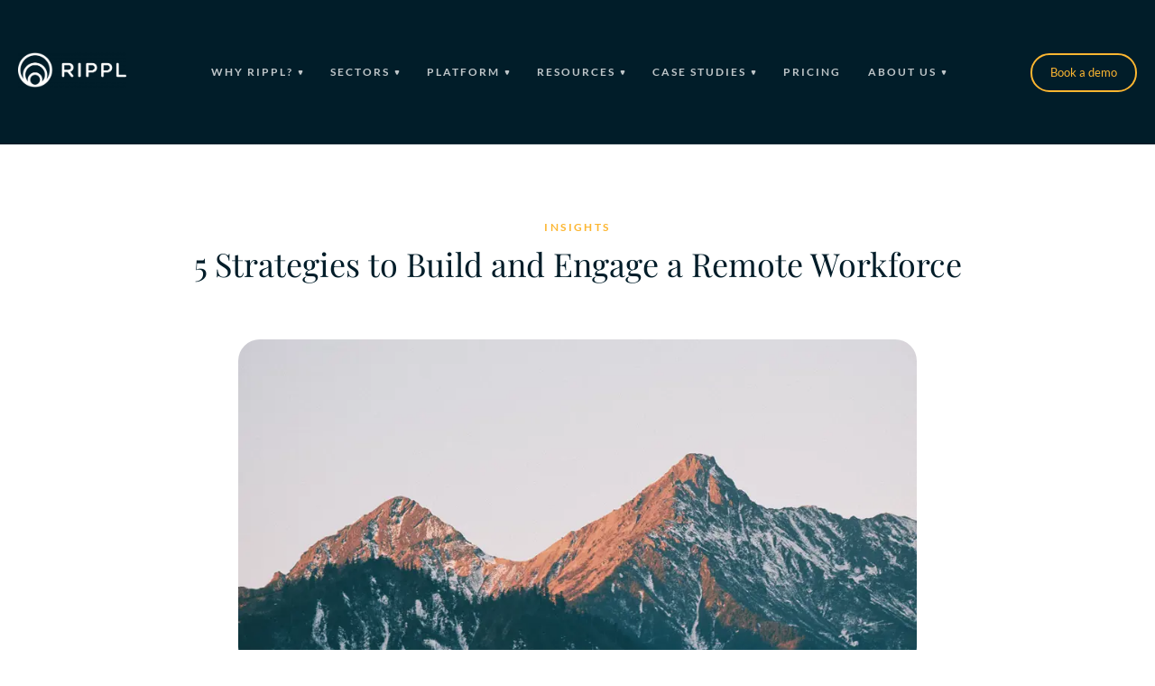

--- FILE ---
content_type: text/html; charset=UTF-8
request_url: https://rippl.work/blog/5-strategies-to-build-and-engage-a-remote-workforce/
body_size: 20892
content:
<!DOCTYPE html>
<html lang="en">

<head>
    <meta charset="UTF-8">
    <title>5 Strategies to Build and Engage a Remote Workforce | Rippl</title>
    <meta http-equiv="X-UA-Compatible" content="IE=edge">
    <meta name="ahrefs-site-verification" content="530fab3a060d6d66f0fe3e58b4048fb75feec5c9e9692ee2918b7553a07c85b7">
    <meta name="format-detection" content="telephone=no">
    <meta name="viewport" content="width=device-width, initial-scale=1" />
        <link rel='dns-prefetch' href='//ajax.googleapis.com' />
    <link rel='dns-prefetch' href='//cdn.jsdelivr.net' />
    <link rel='dns-prefetch' href='//cdnjs.cloudflare.com' />

    <link rel="preconnect" href="//hsappstatic.net">
    <link rel="dns-prefetch" href="//hsappstatic.net">
    <link rel="preconnect" href="//js.hsforms.net">
    <link rel="dns-prefetch" href="//js.hsforms.net">
    <link rel="preconnect" href="//js.hs-scripts.com">
    <link rel="dns-prefetch" href="//js.hs-scripts.com">
    <link rel="preconnect" href="//js.hsleadflows.net">
    <link rel="dns-prefetch" href="//js.hsleadflows.net">
    <link rel="preconnect" href="//www.googletagmanager.com">
    <link rel="dns-prefetch" href="//www.googletagmanager.com">
    <link rel="preconnect" href="//api.hubspot.com">
    <link rel="dns-prefetch" href="//api.hubspot.com">
    <link rel="preconnect" href="//app.hubspot.com">
    <link rel="dns-prefetch" href="//app.hubspot.com">
    <link rel="preconnect" href="//cdn.dreamdata.cloud">
    <link rel="dns-prefetch" href="//cdn.dreamdata.cloud">
    <link rel='dns-prefetch' href='//fonts.bunny.net' />
    <link rel="preconnect" href="//fonts.bunny.net">
    <link rel="preload" href="https://fonts.bunny.net/css?family=lato:300,400,700|playfair-display:400,400i,500,500i|roboto:900|space-grotesk:300,500&display=swap" as="style" onload="this.onload=null;this.rel='stylesheet'" />
    <noscript>
        <link href="https://fonts.bunny.net/css?family=lato:300,400,700|playfair-display:400,400i,500,500i|roboto:900|space-grotesk:300,500&display=swap" rel="stylesheet" type="text/css" />
    </noscript>

    <link rel="apple-touch-icon" sizes="57x57" href="//rippl.b-cdn.net/wp-content/themes/rippl/assets/img/fav/apple-icon-57x57.png">
    <link rel="apple-touch-icon" sizes="60x60" href="//rippl.b-cdn.net/wp-content/themes/rippl/assets/img/fav/apple-icon-60x60.png">
    <link rel="apple-touch-icon" sizes="72x72" href="//rippl.b-cdn.net/wp-content/themes/rippl/assets/img/fav/apple-icon-72x72.png">
    <link rel="apple-touch-icon" sizes="76x76" href="//rippl.b-cdn.net/wp-content/themes/rippl/assets/img/fav/apple-icon-76x76.png">
    <link rel="apple-touch-icon" sizes="114x114" href="//rippl.b-cdn.net/wp-content/themes/rippl/assets/img/fav/apple-icon-114x114.png">
    <link rel="apple-touch-icon" sizes="120x120" href="//rippl.b-cdn.net/wp-content/themes/rippl/assets/img/fav/apple-icon-120x120.png">
    <link rel="apple-touch-icon" sizes="144x144" href="//rippl.b-cdn.net/wp-content/themes/rippl/assets/img/fav/apple-icon-144x144.png">
    <link rel="apple-touch-icon" sizes="152x152" href="//rippl.b-cdn.net/wp-content/themes/rippl/assets/img/fav/apple-icon-152x152.png">
    <link rel="apple-touch-icon" sizes="180x180" href="//rippl.b-cdn.net/wp-content/themes/rippl/assets/img/fav/apple-icon-180x180.png">
    <link rel="icon" type="image/png" sizes="192x192" href="//rippl.b-cdn.net/wp-content/themes/rippl/assets/img/fav/android-icon-192x192.png">
    <link rel="icon" type="image/png" sizes="32x32" href="//rippl.b-cdn.net/wp-content/themes/rippl/assets/img/fav/favicon-32x32.png">
    <link rel="icon" type="image/png" sizes="96x96" href="//rippl.b-cdn.net/wp-content/themes/rippl/assets/img/fav/favicon-96x96.png">
    <link rel="icon" type="image/png" sizes="16x16" href="//rippl.b-cdn.net/wp-content/themes/rippl/assets/img/fav/favicon-16x16.png">
    <link rel='shortcut icon' type='image/x-icon' href='https://rippl.work/wp-content/themes/rippl/assets/img/fav/favicon.ico' />
    <meta name="msapplication-TileColor" content="#ffffff">
    <meta name="msapplication-TileImage" content="https://rippl.work/wp-content/themes/rippl/assets/img/fav/ms-icon-144x144.png">
    <meta name="theme-color" content="#ffffff">
        <!--[if lt IE 9]>
		<script src="http://html5shim.googlecode.com/svn/trunk/html5.js"></script>
		<script src="http://css3-mediaqueries-js.googlecode.com/svn/trunk/css3-mediaqueries.js"></script>
	<![endif]-->

    <meta name='robots' content='index, follow, max-image-preview:large, max-snippet:-1, max-video-preview:-1' />

	<!-- This site is optimized with the Yoast SEO plugin v23.6 - https://yoast.com/wordpress/plugins/seo/ -->
	<meta name="description" content="How can business leaders navigate bringing out the best in their dispersed or remote teams? We explore 5 ways to do just this." />
	<link rel="canonical" href="https://rippl.work/blog/5-strategies-to-build-and-engage-a-remote-workforce/" />
	<meta property="og:locale" content="en_GB" />
	<meta property="og:type" content="article" />
	<meta property="og:title" content="5 Strategies to Build and Engage a Remote Workforce | Rippl" />
	<meta property="og:description" content="How can business leaders navigate bringing out the best in their dispersed or remote teams? We explore 5 ways to do just this." />
	<meta property="og:url" content="https://rippl.work/blog/5-strategies-to-build-and-engage-a-remote-workforce/" />
	<meta property="og:site_name" content="Rippl" />
	<meta property="article:published_time" content="2023-11-10T13:16:13+00:00" />
	<meta property="article:modified_time" content="2024-08-07T10:39:05+00:00" />
	<meta property="og:image" content="https://rippl.work/wp-content/uploads/2025/02/Rippl.-Where-everyone-matters.png" />
	<meta property="og:image:width" content="1600" />
	<meta property="og:image:height" content="1000" />
	<meta property="og:image:type" content="image/png" />
	<meta name="author" content="Rippl" />
	<meta name="twitter:card" content="summary_large_image" />
	<meta name="twitter:label1" content="Written by" />
	<meta name="twitter:data1" content="Rippl" />
	<meta name="twitter:label2" content="Estimated reading time" />
	<meta name="twitter:data2" content="8 minutes" />
	<script type="application/ld+json" class="yoast-schema-graph">{"@context":"https://schema.org","@graph":[{"@type":"Article","@id":"https://rippl.work/blog/5-strategies-to-build-and-engage-a-remote-workforce/#article","isPartOf":{"@id":"https://rippl.work/blog/5-strategies-to-build-and-engage-a-remote-workforce/"},"author":{"name":"Rippl","@id":"https://rippl.work/#/schema/person/72832f584c67feb2e1e7bf247684b8e5"},"headline":"5 Strategies to Build and Engage a Remote Workforce","datePublished":"2023-11-10T13:16:13+00:00","dateModified":"2024-08-07T10:39:05+00:00","mainEntityOfPage":{"@id":"https://rippl.work/blog/5-strategies-to-build-and-engage-a-remote-workforce/"},"wordCount":8,"commentCount":0,"publisher":{"@id":"https://rippl.work/#organization"},"inLanguage":"en-GB"},{"@type":"WebPage","@id":"https://rippl.work/blog/5-strategies-to-build-and-engage-a-remote-workforce/","url":"https://rippl.work/blog/5-strategies-to-build-and-engage-a-remote-workforce/","name":"5 Strategies to Build and Engage a Remote Workforce | Rippl","isPartOf":{"@id":"https://rippl.work/#website"},"datePublished":"2023-11-10T13:16:13+00:00","dateModified":"2024-08-07T10:39:05+00:00","description":"How can business leaders navigate bringing out the best in their dispersed or remote teams? We explore 5 ways to do just this.","breadcrumb":{"@id":"https://rippl.work/blog/5-strategies-to-build-and-engage-a-remote-workforce/#breadcrumb"},"inLanguage":"en-GB","potentialAction":[{"@type":"ReadAction","target":["https://rippl.work/blog/5-strategies-to-build-and-engage-a-remote-workforce/"]}]},{"@type":"BreadcrumbList","@id":"https://rippl.work/blog/5-strategies-to-build-and-engage-a-remote-workforce/#breadcrumb","itemListElement":[{"@type":"ListItem","position":1,"name":"Home","item":"https://rippl.work/"},{"@type":"ListItem","position":2,"name":"5 Strategies to Build and Engage a Remote Workforce"}]},{"@type":"WebSite","@id":"https://rippl.work/#website","url":"https://rippl.work/","name":"Rippl","description":"Recognition, Reward &amp; Benefits Platform","publisher":{"@id":"https://rippl.work/#organization"},"potentialAction":[{"@type":"SearchAction","target":{"@type":"EntryPoint","urlTemplate":"https://rippl.work/?s={search_term_string}"},"query-input":{"@type":"PropertyValueSpecification","valueRequired":true,"valueName":"search_term_string"}}],"inLanguage":"en-GB"},{"@type":"Organization","@id":"https://rippl.work/#organization","name":"Rippl","url":"https://rippl.work/","logo":{"@type":"ImageObject","inLanguage":"en-GB","@id":"https://rippl.work/#/schema/logo/image/","url":"https://rippl.work/wp-content/uploads/2022/05/open-graph-rippl.jpg","contentUrl":"https://rippl.work/wp-content/uploads/2022/05/open-graph-rippl.jpg","width":1200,"height":630,"caption":"Rippl"},"image":{"@id":"https://rippl.work/#/schema/logo/image/"}},{"@type":"Person","@id":"https://rippl.work/#/schema/person/72832f584c67feb2e1e7bf247684b8e5","name":"Rippl","image":{"@type":"ImageObject","inLanguage":"en-GB","@id":"https://rippl.work/#/schema/person/image/","url":"https://rippl.work/wp-content/uploads/2024/04/cropped-cropped-Untitled-design-97-96x96.png","contentUrl":"https://rippl.work/wp-content/uploads/2024/04/cropped-cropped-Untitled-design-97-96x96.png","caption":"Rippl"},"description":"At Rippl, we believe every colleague should feel they truly matter - regardless of where they work. With over two decades of industry expertise and a purpose to deliver employee engagement differently, we’re on a mission to help businesses unify, value and reward deskless and decentralised workforces across the globe.","url":"https://rippl.work/blog/author/hannah-wiltshirerippl-work/"}]}</script>
	<!-- / Yoast SEO plugin. -->


<link rel='dns-prefetch' href='//js.hs-scripts.com' />
<link rel='dns-prefetch' href='//js.hsforms.net' />
<link rel='dns-prefetch' href='//www.googletagmanager.com' />
<link rel="alternate" title="oEmbed (JSON)" type="application/json+oembed" href="https://rippl.work/wp-json/oembed/1.0/embed?url=https%3A%2F%2Frippl.work%2Fblog%2F5-strategies-to-build-and-engage-a-remote-workforce%2F" />
<link rel="alternate" title="oEmbed (XML)" type="text/xml+oembed" href="https://rippl.work/wp-json/oembed/1.0/embed?url=https%3A%2F%2Frippl.work%2Fblog%2F5-strategies-to-build-and-engage-a-remote-workforce%2F&#038;format=xml" />
<style id='wp-img-auto-sizes-contain-inline-css' type='text/css'>
img:is([sizes=auto i],[sizes^="auto," i]){contain-intrinsic-size:3000px 1500px}
/*# sourceURL=wp-img-auto-sizes-contain-inline-css */
</style>
<style id='wp-block-library-inline-css' type='text/css'>
:root{--wp-block-synced-color:#7a00df;--wp-block-synced-color--rgb:122,0,223;--wp-bound-block-color:var(--wp-block-synced-color);--wp-editor-canvas-background:#ddd;--wp-admin-theme-color:#007cba;--wp-admin-theme-color--rgb:0,124,186;--wp-admin-theme-color-darker-10:#006ba1;--wp-admin-theme-color-darker-10--rgb:0,107,160.5;--wp-admin-theme-color-darker-20:#005a87;--wp-admin-theme-color-darker-20--rgb:0,90,135;--wp-admin-border-width-focus:2px}@media (min-resolution:192dpi){:root{--wp-admin-border-width-focus:1.5px}}.wp-element-button{cursor:pointer}:root .has-very-light-gray-background-color{background-color:#eee}:root .has-very-dark-gray-background-color{background-color:#313131}:root .has-very-light-gray-color{color:#eee}:root .has-very-dark-gray-color{color:#313131}:root .has-vivid-green-cyan-to-vivid-cyan-blue-gradient-background{background:linear-gradient(135deg,#00d084,#0693e3)}:root .has-purple-crush-gradient-background{background:linear-gradient(135deg,#34e2e4,#4721fb 50%,#ab1dfe)}:root .has-hazy-dawn-gradient-background{background:linear-gradient(135deg,#faaca8,#dad0ec)}:root .has-subdued-olive-gradient-background{background:linear-gradient(135deg,#fafae1,#67a671)}:root .has-atomic-cream-gradient-background{background:linear-gradient(135deg,#fdd79a,#004a59)}:root .has-nightshade-gradient-background{background:linear-gradient(135deg,#330968,#31cdcf)}:root .has-midnight-gradient-background{background:linear-gradient(135deg,#020381,#2874fc)}:root{--wp--preset--font-size--normal:16px;--wp--preset--font-size--huge:42px}.has-regular-font-size{font-size:1em}.has-larger-font-size{font-size:2.625em}.has-normal-font-size{font-size:var(--wp--preset--font-size--normal)}.has-huge-font-size{font-size:var(--wp--preset--font-size--huge)}.has-text-align-center{text-align:center}.has-text-align-left{text-align:left}.has-text-align-right{text-align:right}.has-fit-text{white-space:nowrap!important}#end-resizable-editor-section{display:none}.aligncenter{clear:both}.items-justified-left{justify-content:flex-start}.items-justified-center{justify-content:center}.items-justified-right{justify-content:flex-end}.items-justified-space-between{justify-content:space-between}.screen-reader-text{border:0;clip-path:inset(50%);height:1px;margin:-1px;overflow:hidden;padding:0;position:absolute;width:1px;word-wrap:normal!important}.screen-reader-text:focus{background-color:#ddd;clip-path:none;color:#444;display:block;font-size:1em;height:auto;left:5px;line-height:normal;padding:15px 23px 14px;text-decoration:none;top:5px;width:auto;z-index:100000}html :where(.has-border-color){border-style:solid}html :where([style*=border-top-color]){border-top-style:solid}html :where([style*=border-right-color]){border-right-style:solid}html :where([style*=border-bottom-color]){border-bottom-style:solid}html :where([style*=border-left-color]){border-left-style:solid}html :where([style*=border-width]){border-style:solid}html :where([style*=border-top-width]){border-top-style:solid}html :where([style*=border-right-width]){border-right-style:solid}html :where([style*=border-bottom-width]){border-bottom-style:solid}html :where([style*=border-left-width]){border-left-style:solid}html :where(img[class*=wp-image-]){height:auto;max-width:100%}:where(figure){margin:0 0 1em}html :where(.is-position-sticky){--wp-admin--admin-bar--position-offset:var(--wp-admin--admin-bar--height,0px)}@media screen and (max-width:600px){html :where(.is-position-sticky){--wp-admin--admin-bar--position-offset:0px}}

/*# sourceURL=wp-block-library-inline-css */
</style><style id='global-styles-inline-css' type='text/css'>
:root{--wp--preset--aspect-ratio--square: 1;--wp--preset--aspect-ratio--4-3: 4/3;--wp--preset--aspect-ratio--3-4: 3/4;--wp--preset--aspect-ratio--3-2: 3/2;--wp--preset--aspect-ratio--2-3: 2/3;--wp--preset--aspect-ratio--16-9: 16/9;--wp--preset--aspect-ratio--9-16: 9/16;--wp--preset--color--black: #000000;--wp--preset--color--cyan-bluish-gray: #abb8c3;--wp--preset--color--white: #ffffff;--wp--preset--color--pale-pink: #f78da7;--wp--preset--color--vivid-red: #cf2e2e;--wp--preset--color--luminous-vivid-orange: #ff6900;--wp--preset--color--luminous-vivid-amber: #fcb900;--wp--preset--color--light-green-cyan: #7bdcb5;--wp--preset--color--vivid-green-cyan: #00d084;--wp--preset--color--pale-cyan-blue: #8ed1fc;--wp--preset--color--vivid-cyan-blue: #0693e3;--wp--preset--color--vivid-purple: #9b51e0;--wp--preset--gradient--vivid-cyan-blue-to-vivid-purple: linear-gradient(135deg,rgb(6,147,227) 0%,rgb(155,81,224) 100%);--wp--preset--gradient--light-green-cyan-to-vivid-green-cyan: linear-gradient(135deg,rgb(122,220,180) 0%,rgb(0,208,130) 100%);--wp--preset--gradient--luminous-vivid-amber-to-luminous-vivid-orange: linear-gradient(135deg,rgb(252,185,0) 0%,rgb(255,105,0) 100%);--wp--preset--gradient--luminous-vivid-orange-to-vivid-red: linear-gradient(135deg,rgb(255,105,0) 0%,rgb(207,46,46) 100%);--wp--preset--gradient--very-light-gray-to-cyan-bluish-gray: linear-gradient(135deg,rgb(238,238,238) 0%,rgb(169,184,195) 100%);--wp--preset--gradient--cool-to-warm-spectrum: linear-gradient(135deg,rgb(74,234,220) 0%,rgb(151,120,209) 20%,rgb(207,42,186) 40%,rgb(238,44,130) 60%,rgb(251,105,98) 80%,rgb(254,248,76) 100%);--wp--preset--gradient--blush-light-purple: linear-gradient(135deg,rgb(255,206,236) 0%,rgb(152,150,240) 100%);--wp--preset--gradient--blush-bordeaux: linear-gradient(135deg,rgb(254,205,165) 0%,rgb(254,45,45) 50%,rgb(107,0,62) 100%);--wp--preset--gradient--luminous-dusk: linear-gradient(135deg,rgb(255,203,112) 0%,rgb(199,81,192) 50%,rgb(65,88,208) 100%);--wp--preset--gradient--pale-ocean: linear-gradient(135deg,rgb(255,245,203) 0%,rgb(182,227,212) 50%,rgb(51,167,181) 100%);--wp--preset--gradient--electric-grass: linear-gradient(135deg,rgb(202,248,128) 0%,rgb(113,206,126) 100%);--wp--preset--gradient--midnight: linear-gradient(135deg,rgb(2,3,129) 0%,rgb(40,116,252) 100%);--wp--preset--font-size--small: 13px;--wp--preset--font-size--medium: 20px;--wp--preset--font-size--large: 36px;--wp--preset--font-size--x-large: 42px;--wp--preset--spacing--20: 0.44rem;--wp--preset--spacing--30: 0.67rem;--wp--preset--spacing--40: 1rem;--wp--preset--spacing--50: 1.5rem;--wp--preset--spacing--60: 2.25rem;--wp--preset--spacing--70: 3.38rem;--wp--preset--spacing--80: 5.06rem;--wp--preset--shadow--natural: 6px 6px 9px rgba(0, 0, 0, 0.2);--wp--preset--shadow--deep: 12px 12px 50px rgba(0, 0, 0, 0.4);--wp--preset--shadow--sharp: 6px 6px 0px rgba(0, 0, 0, 0.2);--wp--preset--shadow--outlined: 6px 6px 0px -3px rgb(255, 255, 255), 6px 6px rgb(0, 0, 0);--wp--preset--shadow--crisp: 6px 6px 0px rgb(0, 0, 0);}:where(.is-layout-flex){gap: 0.5em;}:where(.is-layout-grid){gap: 0.5em;}body .is-layout-flex{display: flex;}.is-layout-flex{flex-wrap: wrap;align-items: center;}.is-layout-flex > :is(*, div){margin: 0;}body .is-layout-grid{display: grid;}.is-layout-grid > :is(*, div){margin: 0;}:where(.wp-block-columns.is-layout-flex){gap: 2em;}:where(.wp-block-columns.is-layout-grid){gap: 2em;}:where(.wp-block-post-template.is-layout-flex){gap: 1.25em;}:where(.wp-block-post-template.is-layout-grid){gap: 1.25em;}.has-black-color{color: var(--wp--preset--color--black) !important;}.has-cyan-bluish-gray-color{color: var(--wp--preset--color--cyan-bluish-gray) !important;}.has-white-color{color: var(--wp--preset--color--white) !important;}.has-pale-pink-color{color: var(--wp--preset--color--pale-pink) !important;}.has-vivid-red-color{color: var(--wp--preset--color--vivid-red) !important;}.has-luminous-vivid-orange-color{color: var(--wp--preset--color--luminous-vivid-orange) !important;}.has-luminous-vivid-amber-color{color: var(--wp--preset--color--luminous-vivid-amber) !important;}.has-light-green-cyan-color{color: var(--wp--preset--color--light-green-cyan) !important;}.has-vivid-green-cyan-color{color: var(--wp--preset--color--vivid-green-cyan) !important;}.has-pale-cyan-blue-color{color: var(--wp--preset--color--pale-cyan-blue) !important;}.has-vivid-cyan-blue-color{color: var(--wp--preset--color--vivid-cyan-blue) !important;}.has-vivid-purple-color{color: var(--wp--preset--color--vivid-purple) !important;}.has-black-background-color{background-color: var(--wp--preset--color--black) !important;}.has-cyan-bluish-gray-background-color{background-color: var(--wp--preset--color--cyan-bluish-gray) !important;}.has-white-background-color{background-color: var(--wp--preset--color--white) !important;}.has-pale-pink-background-color{background-color: var(--wp--preset--color--pale-pink) !important;}.has-vivid-red-background-color{background-color: var(--wp--preset--color--vivid-red) !important;}.has-luminous-vivid-orange-background-color{background-color: var(--wp--preset--color--luminous-vivid-orange) !important;}.has-luminous-vivid-amber-background-color{background-color: var(--wp--preset--color--luminous-vivid-amber) !important;}.has-light-green-cyan-background-color{background-color: var(--wp--preset--color--light-green-cyan) !important;}.has-vivid-green-cyan-background-color{background-color: var(--wp--preset--color--vivid-green-cyan) !important;}.has-pale-cyan-blue-background-color{background-color: var(--wp--preset--color--pale-cyan-blue) !important;}.has-vivid-cyan-blue-background-color{background-color: var(--wp--preset--color--vivid-cyan-blue) !important;}.has-vivid-purple-background-color{background-color: var(--wp--preset--color--vivid-purple) !important;}.has-black-border-color{border-color: var(--wp--preset--color--black) !important;}.has-cyan-bluish-gray-border-color{border-color: var(--wp--preset--color--cyan-bluish-gray) !important;}.has-white-border-color{border-color: var(--wp--preset--color--white) !important;}.has-pale-pink-border-color{border-color: var(--wp--preset--color--pale-pink) !important;}.has-vivid-red-border-color{border-color: var(--wp--preset--color--vivid-red) !important;}.has-luminous-vivid-orange-border-color{border-color: var(--wp--preset--color--luminous-vivid-orange) !important;}.has-luminous-vivid-amber-border-color{border-color: var(--wp--preset--color--luminous-vivid-amber) !important;}.has-light-green-cyan-border-color{border-color: var(--wp--preset--color--light-green-cyan) !important;}.has-vivid-green-cyan-border-color{border-color: var(--wp--preset--color--vivid-green-cyan) !important;}.has-pale-cyan-blue-border-color{border-color: var(--wp--preset--color--pale-cyan-blue) !important;}.has-vivid-cyan-blue-border-color{border-color: var(--wp--preset--color--vivid-cyan-blue) !important;}.has-vivid-purple-border-color{border-color: var(--wp--preset--color--vivid-purple) !important;}.has-vivid-cyan-blue-to-vivid-purple-gradient-background{background: var(--wp--preset--gradient--vivid-cyan-blue-to-vivid-purple) !important;}.has-light-green-cyan-to-vivid-green-cyan-gradient-background{background: var(--wp--preset--gradient--light-green-cyan-to-vivid-green-cyan) !important;}.has-luminous-vivid-amber-to-luminous-vivid-orange-gradient-background{background: var(--wp--preset--gradient--luminous-vivid-amber-to-luminous-vivid-orange) !important;}.has-luminous-vivid-orange-to-vivid-red-gradient-background{background: var(--wp--preset--gradient--luminous-vivid-orange-to-vivid-red) !important;}.has-very-light-gray-to-cyan-bluish-gray-gradient-background{background: var(--wp--preset--gradient--very-light-gray-to-cyan-bluish-gray) !important;}.has-cool-to-warm-spectrum-gradient-background{background: var(--wp--preset--gradient--cool-to-warm-spectrum) !important;}.has-blush-light-purple-gradient-background{background: var(--wp--preset--gradient--blush-light-purple) !important;}.has-blush-bordeaux-gradient-background{background: var(--wp--preset--gradient--blush-bordeaux) !important;}.has-luminous-dusk-gradient-background{background: var(--wp--preset--gradient--luminous-dusk) !important;}.has-pale-ocean-gradient-background{background: var(--wp--preset--gradient--pale-ocean) !important;}.has-electric-grass-gradient-background{background: var(--wp--preset--gradient--electric-grass) !important;}.has-midnight-gradient-background{background: var(--wp--preset--gradient--midnight) !important;}.has-small-font-size{font-size: var(--wp--preset--font-size--small) !important;}.has-medium-font-size{font-size: var(--wp--preset--font-size--medium) !important;}.has-large-font-size{font-size: var(--wp--preset--font-size--large) !important;}.has-x-large-font-size{font-size: var(--wp--preset--font-size--x-large) !important;}
/*# sourceURL=global-styles-inline-css */
</style>

<style id='classic-theme-styles-inline-css' type='text/css'>
/*! This file is auto-generated */
.wp-block-button__link{color:#fff;background-color:#32373c;border-radius:9999px;box-shadow:none;text-decoration:none;padding:calc(.667em + 2px) calc(1.333em + 2px);font-size:1.125em}.wp-block-file__button{background:#32373c;color:#fff;text-decoration:none}
/*# sourceURL=/wp-includes/css/classic-themes.min.css */
</style>
<link rel='stylesheet' id='plyr-css-css' href='//rippl.b-cdn.net/wp-content/cache/wpfc-minified/6m6kove1/i1kow.css' type='text/css' media='all' />
<link rel='stylesheet' id='swiper-css-css' href='//rippl.b-cdn.net/wp-content/cache/wpfc-minified/lxwe6x04/i1kow.css' type='text/css' media='all' />
<link rel='stylesheet' id='normalize-css-css' href='//rippl.b-cdn.net/wp-content/cache/wpfc-minified/h65dkk7/i1kow.css' type='text/css' media='all' />
<link rel='stylesheet' id='theme-main-css-css' href='//rippl.b-cdn.net/wp-content/themes/rippl/assets/css/main.min.css?ver=1.0.5' type='text/css' media='all' />
<link rel='stylesheet' id='page-builder-css-css' href='//rippl.b-cdn.net/wp-content/cache/wpfc-minified/2dx5gnzt/i1kow.css' type='text/css' media='all' />
<link rel='stylesheet' id='theme-style-css-css' href='//rippl.b-cdn.net/wp-content/cache/wpfc-minified/qubwclj8/i1kow.css' type='text/css' media='all' />
<script src='//rippl.work/wp-content/cache/wpfc-minified/f2fhgft5/i1kow.js' type="text/javascript"></script>
<!-- <script type="text/javascript" src="//rippl.work/wp-content/cache/wpfc-minified/eq33fpbs/i1kow.js" id="jquery-core-js"></script> -->
<!-- <script type="text/javascript" src="//rippl.work/wp-content/cache/wpfc-minified/113t7h29/i1kow.js" id="jquery-migrate-js"></script> -->
<link rel="https://api.w.org/" href="https://rippl.work/wp-json/" /><link rel="alternate" title="JSON" type="application/json" href="https://rippl.work/wp-json/wp/v2/posts/1795" /><link rel="EditURI" type="application/rsd+xml" title="RSD" href="https://rippl.work/xmlrpc.php?rsd" />
<meta name="generator" content="WordPress 6.9" />
<link rel='shortlink' href='https://rippl.work/?p=1795' />
<meta name="generator" content="Site Kit by Google 1.137.0" />			<!-- DO NOT COPY THIS SNIPPET! Start of Page Analytics Tracking for HubSpot WordPress plugin v11.0.4-->
			<script class="hsq-set-content-id" data-content-id="blog-post">
				var _hsq = _hsq || [];
				_hsq.push(["setContentType", "blog-post"]);
			</script>
			<!-- DO NOT COPY THIS SNIPPET! End of Page Analytics Tracking for HubSpot WordPress plugin -->
					<script type="text/javascript">
				(function(c,l,a,r,i,t,y){
					c[a]=c[a]||function(){(c[a].q=c[a].q||[]).push(arguments)};t=l.createElement(r);t.async=1;
					t.src="https://www.clarity.ms/tag/"+i+"?ref=wordpress";y=l.getElementsByTagName(r)[0];y.parentNode.insertBefore(t,y);
				})(window, document, "clarity", "script", "oo35rta7xw");
		</script>
		
<!-- Google AdSense meta tags added by Site Kit -->
<meta name="google-adsense-platform-account" content="ca-host-pub-2644536267352236">
<meta name="google-adsense-platform-domain" content="sitekit.withgoogle.com">
<!-- End Google AdSense meta tags added by Site Kit -->

<!-- Google Tag Manager snippet added by Site Kit -->
<script type="text/javascript">
/* <![CDATA[ */

			( function( w, d, s, l, i ) {
				w[l] = w[l] || [];
				w[l].push( {'gtm.start': new Date().getTime(), event: 'gtm.js'} );
				var f = d.getElementsByTagName( s )[0],
					j = d.createElement( s ), dl = l != 'dataLayer' ? '&l=' + l : '';
				j.async = true;
				j.src = 'https://www.googletagmanager.com/gtm.js?id=' + i + dl;
				f.parentNode.insertBefore( j, f );
			} )( window, document, 'script', 'dataLayer', 'GTM-KFRSCT2' );
			
/* ]]> */
</script>

<!-- End Google Tag Manager snippet added by Site Kit -->
<link rel="icon" href="//rippl.b-cdn.net/wp-content/uploads/2024/04/cropped-Untitled-design-97-32x32.png" sizes="32x32" />
<link rel="icon" href="//rippl.b-cdn.net/wp-content/uploads/2024/04/cropped-Untitled-design-97-192x192.png" sizes="192x192" />
<link rel="apple-touch-icon" href="//rippl.b-cdn.net/wp-content/uploads/2024/04/cropped-Untitled-design-97-180x180.png" />
<meta name="msapplication-TileImage" content="https://rippl.work/wp-content/uploads/2024/04/cropped-Untitled-design-97-270x270.png" />
<script data-wpfc-render="false">var Wpfcll={s:[],osl:0,scroll:false,i:function(){Wpfcll.ss();window.addEventListener('load',function(){let observer=new MutationObserver(mutationRecords=>{Wpfcll.osl=Wpfcll.s.length;Wpfcll.ss();if(Wpfcll.s.length > Wpfcll.osl){Wpfcll.ls(false);}});observer.observe(document.getElementsByTagName("html")[0],{childList:true,attributes:true,subtree:true,attributeFilter:["src"],attributeOldValue:false,characterDataOldValue:false});Wpfcll.ls(true);});window.addEventListener('scroll',function(){Wpfcll.scroll=true;Wpfcll.ls(false);});window.addEventListener('resize',function(){Wpfcll.scroll=true;Wpfcll.ls(false);});window.addEventListener('click',function(){Wpfcll.scroll=true;Wpfcll.ls(false);});},c:function(e,pageload){var w=document.documentElement.clientHeight || body.clientHeight;var n=0;if(pageload){n=0;}else{n=(w > 800) ? 800:200;n=Wpfcll.scroll ? 800:n;}var er=e.getBoundingClientRect();var t=0;var p=e.parentNode ? e.parentNode:false;if(typeof p.getBoundingClientRect=="undefined"){var pr=false;}else{var pr=p.getBoundingClientRect();}if(er.x==0 && er.y==0){for(var i=0;i < 10;i++){if(p){if(pr.x==0 && pr.y==0){if(p.parentNode){p=p.parentNode;}if(typeof p.getBoundingClientRect=="undefined"){pr=false;}else{pr=p.getBoundingClientRect();}}else{t=pr.top;break;}}};}else{t=er.top;}if(w - t+n > 0){return true;}return false;},r:function(e,pageload){var s=this;var oc,ot;try{oc=e.getAttribute("data-wpfc-original-src");ot=e.getAttribute("data-wpfc-original-srcset");originalsizes=e.getAttribute("data-wpfc-original-sizes");if(s.c(e,pageload)){if(oc || ot){if(e.tagName=="DIV" || e.tagName=="A" || e.tagName=="SPAN"){e.style.backgroundImage="url("+oc+")";e.removeAttribute("data-wpfc-original-src");e.removeAttribute("data-wpfc-original-srcset");e.removeAttribute("onload");}else{if(oc){e.setAttribute('src',oc);}if(ot){e.setAttribute('srcset',ot);}if(originalsizes){e.setAttribute('sizes',originalsizes);}if(e.getAttribute("alt") && e.getAttribute("alt")=="blank"){e.removeAttribute("alt");}e.removeAttribute("data-wpfc-original-src");e.removeAttribute("data-wpfc-original-srcset");e.removeAttribute("data-wpfc-original-sizes");e.removeAttribute("onload");if(e.tagName=="IFRAME"){var y="https://www.youtube.com/embed/";if(navigator.userAgent.match(/\sEdge?\/\d/i)){e.setAttribute('src',e.getAttribute("src").replace(/.+\/templates\/youtube\.html\#/,y));}e.onload=function(){if(typeof window.jQuery !="undefined"){if(jQuery.fn.fitVids){jQuery(e).parent().fitVids({customSelector:"iframe[src]"});}}var s=e.getAttribute("src").match(/templates\/youtube\.html\#(.+)/);if(s){try{var i=e.contentDocument || e.contentWindow;if(i.location.href=="about:blank"){e.setAttribute('src',y+s[1]);}}catch(err){e.setAttribute('src',y+s[1]);}}}}}}else{if(e.tagName=="NOSCRIPT"){if(jQuery(e).attr("data-type")=="wpfc"){e.removeAttribute("data-type");jQuery(e).after(jQuery(e).text());}}}}}catch(error){console.log(error);console.log("==>",e);}},ss:function(){var i=Array.prototype.slice.call(document.getElementsByTagName("img"));var f=Array.prototype.slice.call(document.getElementsByTagName("iframe"));var d=Array.prototype.slice.call(document.getElementsByTagName("div"));var a=Array.prototype.slice.call(document.getElementsByTagName("a"));var s=Array.prototype.slice.call(document.getElementsByTagName("span"));var n=Array.prototype.slice.call(document.getElementsByTagName("noscript"));this.s=i.concat(f).concat(d).concat(a).concat(s).concat(n);},ls:function(pageload){var s=this;[].forEach.call(s.s,function(e,index){s.r(e,pageload);});}};document.addEventListener('DOMContentLoaded',function(){wpfci();});function wpfci(){Wpfcll.i();}</script>
</head>

<body class="wp-singular post-template-default single single-post postid-1795 single-format-standard wp-theme-rippl calculator desk body-overflow-x-hidden">

    <div class="overlay-page"></div>

    <main>
                <header class="rippl-header-nav">
  <div class="rippl-header-nav__inner">
        <div class="rippl-header-nav__logo"><a href="https://rippl.work"><img width="300" height="97" src="//rippl.b-cdn.net/wp-content/uploads/2023/03/logo-300x97.png" class="" alt="" decoding="async" srcset="//rippl.b-cdn.net/wp-content/uploads/2023/03/logo-300x97.png 300w, //rippl.b-cdn.net/wp-content/uploads/2023/03/logo-1024x333.png 1024w, //rippl.b-cdn.net/wp-content/uploads/2023/03/logo-768x250.png 768w, //rippl.b-cdn.net/wp-content/uploads/2023/03/logo-1536x499.png 1536w, //rippl.b-cdn.net/wp-content/uploads/2023/03/logo.png 1930w" sizes="(max-width: 300px) 100vw, 300px" wpfc-lazyload-disable="true" /></a></div>
    <div class="rippl-header-nav__nav">
      <ul>
                                                                                                                                <li class="has-children has-child__small">  <a href="https://rippl.work/what-makes-rippl-platform-different/" target="" class="  " rel=""><span class="new-menu-desktop">Why Rippl?</span><span class="new-menu-mobile">Why Rippl?</span> <svg width="6" height="5" viewBox="0 0 6 5" fill="none" xmlns="http://www.w3.org/2000/svg">
        <path fill-rule="evenodd" clip-rule="evenodd" d="M2.10557 4.21115C2.4741 4.94819 3.5259 4.94819 3.89443 4.21115L5.27639 1.44721C5.60884 0.782312 5.12535 0 4.38197 0H1.61803C0.874652 0 0.391156 0.782313 0.723607 1.44721L2.10557 4.21115Z" fill="currentColor" />
      </svg></a>
                    <ul class="rippl-nav-submenu__small  ">
    <li>
        <a href="https://rippl.work/employee-engagement-for-hr/" target="" class=" has-parent " rel=""><span class="new-menu-desktop">For HR Leaders</span><span class="new-menu-mobile">For HR Leaders</span> <svg width="20" height="20" viewBox="0 0 20 20" fill="none" xmlns="http://www.w3.org/2000/svg">
        <path fill-rule="evenodd" clip-rule="evenodd" d="M6.10333 19.2128C7.32074 19.7376 8.62083 20 10.0036 20C11.3866 20 12.6861 19.7373 13.9022 19.2119C15.1185 18.6868 16.1765 17.9739 17.0761 17.0733C17.9757 16.1728 18.688 15.1139 19.2128 13.8967C19.7376 12.6793 20 11.3792 20 9.99639C20 8.61343 19.7373 7.31389 19.2119 6.09778C18.6868 4.88148 17.9739 3.82352 17.0733 2.92389C16.1728 2.02426 15.1139 1.31204 13.8967 0.787222C12.6793 0.262407 11.3792 0 9.99639 0C8.61343 0 7.31389 0.262685 6.09778 0.788056C4.88148 1.31324 3.82352 2.02611 2.92389 2.92667C2.02426 3.82722 1.31204 4.88611 0.787222 6.10333C0.262407 7.32074 0 8.62083 0 10.0036C0 11.3866 0.262685 12.6861 0.788056 13.9022C1.31324 15.1185 2.02611 16.1765 2.92667 17.0761C3.82722 17.9757 4.88611 18.688 6.10333 19.2128ZM13.6539 10L10 13.6539L9.235 12.8889L11.5683 10.5556H6.11111V9.44444H11.5683L9.235 7.11111L10 6.34611L13.6539 10Z" fill="currentColor" />
      </svg>
    </a>
      </li>
                        <li>  <a href="https://rippl.work/rippl-for-reward-leaders/" target="" class=" has-parent " rel=""><span class="new-menu-desktop">For Reward Leaders</span><span class="new-menu-mobile">For Reward Leaders</span> <svg width="20" height="20" viewBox="0 0 20 20" fill="none" xmlns="http://www.w3.org/2000/svg">
        <path fill-rule="evenodd" clip-rule="evenodd" d="M6.10333 19.2128C7.32074 19.7376 8.62083 20 10.0036 20C11.3866 20 12.6861 19.7373 13.9022 19.2119C15.1185 18.6868 16.1765 17.9739 17.0761 17.0733C17.9757 16.1728 18.688 15.1139 19.2128 13.8967C19.7376 12.6793 20 11.3792 20 9.99639C20 8.61343 19.7373 7.31389 19.2119 6.09778C18.6868 4.88148 17.9739 3.82352 17.0733 2.92389C16.1728 2.02426 15.1139 1.31204 13.8967 0.787222C12.6793 0.262407 11.3792 0 9.99639 0C8.61343 0 7.31389 0.262685 6.09778 0.788056C4.88148 1.31324 3.82352 2.02611 2.92389 2.92667C2.02426 3.82722 1.31204 4.88611 0.787222 6.10333C0.262407 7.32074 0 8.62083 0 10.0036C0 11.3866 0.262685 12.6861 0.788056 13.9022C1.31324 15.1185 2.02611 16.1765 2.92667 17.0761C3.82722 17.9757 4.88611 18.688 6.10333 19.2128ZM13.6539 10L10 13.6539L9.235 12.8889L11.5683 10.5556H6.11111V9.44444H11.5683L9.235 7.11111L10 6.34611L13.6539 10Z" fill="currentColor" />
      </svg>
    </a>
  </li>
                    <li>  <a href="https://rippl.work/engagement-with-employee-benefits/" target="" class=" has-parent " rel=""><span class="new-menu-desktop">For Benefits Leaders</span><span class="new-menu-mobile">For Benefits Leaders</span> <svg width="20" height="20" viewBox="0 0 20 20" fill="none" xmlns="http://www.w3.org/2000/svg">
        <path fill-rule="evenodd" clip-rule="evenodd" d="M6.10333 19.2128C7.32074 19.7376 8.62083 20 10.0036 20C11.3866 20 12.6861 19.7373 13.9022 19.2119C15.1185 18.6868 16.1765 17.9739 17.0761 17.0733C17.9757 16.1728 18.688 15.1139 19.2128 13.8967C19.7376 12.6793 20 11.3792 20 9.99639C20 8.61343 19.7373 7.31389 19.2119 6.09778C18.6868 4.88148 17.9739 3.82352 17.0733 2.92389C16.1728 2.02426 15.1139 1.31204 13.8967 0.787222C12.6793 0.262407 11.3792 0 9.99639 0C8.61343 0 7.31389 0.262685 6.09778 0.788056C4.88148 1.31324 3.82352 2.02611 2.92389 2.92667C2.02426 3.82722 1.31204 4.88611 0.787222 6.10333C0.262407 7.32074 0 8.62083 0 10.0036C0 11.3866 0.262685 12.6861 0.788056 13.9022C1.31324 15.1185 2.02611 16.1765 2.92667 17.0761C3.82722 17.9757 4.88611 18.688 6.10333 19.2128ZM13.6539 10L10 13.6539L9.235 12.8889L11.5683 10.5556H6.11111V9.44444H11.5683L9.235 7.11111L10 6.34611L13.6539 10Z" fill="currentColor" />
      </svg>
    </a>
  </li>
                    <li>  <a href="https://rippl.work/employee-engagement-for-c-suite/" target="" class=" has-parent " rel=""><span class="new-menu-desktop">For C-Suite</span><span class="new-menu-mobile">For C-Suite</span> <svg width="20" height="20" viewBox="0 0 20 20" fill="none" xmlns="http://www.w3.org/2000/svg">
        <path fill-rule="evenodd" clip-rule="evenodd" d="M6.10333 19.2128C7.32074 19.7376 8.62083 20 10.0036 20C11.3866 20 12.6861 19.7373 13.9022 19.2119C15.1185 18.6868 16.1765 17.9739 17.0761 17.0733C17.9757 16.1728 18.688 15.1139 19.2128 13.8967C19.7376 12.6793 20 11.3792 20 9.99639C20 8.61343 19.7373 7.31389 19.2119 6.09778C18.6868 4.88148 17.9739 3.82352 17.0733 2.92389C16.1728 2.02426 15.1139 1.31204 13.8967 0.787222C12.6793 0.262407 11.3792 0 9.99639 0C8.61343 0 7.31389 0.262685 6.09778 0.788056C4.88148 1.31324 3.82352 2.02611 2.92389 2.92667C2.02426 3.82722 1.31204 4.88611 0.787222 6.10333C0.262407 7.32074 0 8.62083 0 10.0036C0 11.3866 0.262685 12.6861 0.788056 13.9022C1.31324 15.1185 2.02611 16.1765 2.92667 17.0761C3.82722 17.9757 4.88611 18.688 6.10333 19.2128ZM13.6539 10L10 13.6539L9.235 12.8889L11.5683 10.5556H6.11111V9.44444H11.5683L9.235 7.11111L10 6.34611L13.6539 10Z" fill="currentColor" />
      </svg>
    </a>
  </li>
                                    </ul>
      </li>
                          <li class="has-children has-child__small">  <a href="https://rippl.work/sectors/" target="" class="  " rel=""><span class="new-menu-desktop">Sectors</span><span class="new-menu-mobile">Sectors</span> <svg width="6" height="5" viewBox="0 0 6 5" fill="none" xmlns="http://www.w3.org/2000/svg">
        <path fill-rule="evenodd" clip-rule="evenodd" d="M2.10557 4.21115C2.4741 4.94819 3.5259 4.94819 3.89443 4.21115L5.27639 1.44721C5.60884 0.782312 5.12535 0 4.38197 0H1.61803C0.874652 0 0.391156 0.782313 0.723607 1.44721L2.10557 4.21115Z" fill="currentColor" />
      </svg></a>
                    <ul class="rippl-nav-submenu__small  ">
    <li>
        <a href="https://rippl.work/sectors/employee-engagement-in-aerospace-and-aviation/" target="" class=" has-parent " rel=""><span class="new-menu-desktop">Aerospace and Aviation</span><span class="new-menu-mobile">Aerospace and Aviation</span> <svg width="20" height="20" viewBox="0 0 20 20" fill="none" xmlns="http://www.w3.org/2000/svg">
        <path fill-rule="evenodd" clip-rule="evenodd" d="M6.10333 19.2128C7.32074 19.7376 8.62083 20 10.0036 20C11.3866 20 12.6861 19.7373 13.9022 19.2119C15.1185 18.6868 16.1765 17.9739 17.0761 17.0733C17.9757 16.1728 18.688 15.1139 19.2128 13.8967C19.7376 12.6793 20 11.3792 20 9.99639C20 8.61343 19.7373 7.31389 19.2119 6.09778C18.6868 4.88148 17.9739 3.82352 17.0733 2.92389C16.1728 2.02426 15.1139 1.31204 13.8967 0.787222C12.6793 0.262407 11.3792 0 9.99639 0C8.61343 0 7.31389 0.262685 6.09778 0.788056C4.88148 1.31324 3.82352 2.02611 2.92389 2.92667C2.02426 3.82722 1.31204 4.88611 0.787222 6.10333C0.262407 7.32074 0 8.62083 0 10.0036C0 11.3866 0.262685 12.6861 0.788056 13.9022C1.31324 15.1185 2.02611 16.1765 2.92667 17.0761C3.82722 17.9757 4.88611 18.688 6.10333 19.2128ZM13.6539 10L10 13.6539L9.235 12.8889L11.5683 10.5556H6.11111V9.44444H11.5683L9.235 7.11111L10 6.34611L13.6539 10Z" fill="currentColor" />
      </svg>
    </a>
      </li>
                        <li>  <a href="https://rippl.work/sectors/employee-engagement-in-retail/" target="" class=" has-parent " rel=""><span class="new-menu-desktop">Retail</span><span class="new-menu-mobile">Retail</span> <svg width="20" height="20" viewBox="0 0 20 20" fill="none" xmlns="http://www.w3.org/2000/svg">
        <path fill-rule="evenodd" clip-rule="evenodd" d="M6.10333 19.2128C7.32074 19.7376 8.62083 20 10.0036 20C11.3866 20 12.6861 19.7373 13.9022 19.2119C15.1185 18.6868 16.1765 17.9739 17.0761 17.0733C17.9757 16.1728 18.688 15.1139 19.2128 13.8967C19.7376 12.6793 20 11.3792 20 9.99639C20 8.61343 19.7373 7.31389 19.2119 6.09778C18.6868 4.88148 17.9739 3.82352 17.0733 2.92389C16.1728 2.02426 15.1139 1.31204 13.8967 0.787222C12.6793 0.262407 11.3792 0 9.99639 0C8.61343 0 7.31389 0.262685 6.09778 0.788056C4.88148 1.31324 3.82352 2.02611 2.92389 2.92667C2.02426 3.82722 1.31204 4.88611 0.787222 6.10333C0.262407 7.32074 0 8.62083 0 10.0036C0 11.3866 0.262685 12.6861 0.788056 13.9022C1.31324 15.1185 2.02611 16.1765 2.92667 17.0761C3.82722 17.9757 4.88611 18.688 6.10333 19.2128ZM13.6539 10L10 13.6539L9.235 12.8889L11.5683 10.5556H6.11111V9.44444H11.5683L9.235 7.11111L10 6.34611L13.6539 10Z" fill="currentColor" />
      </svg>
    </a>
  </li>
                    <li>  <a href="https://rippl.work/sectors/employee-engagement-in-manufacturing/" target="" class=" has-parent " rel=""><span class="new-menu-desktop">Manufacturing</span><span class="new-menu-mobile">Manufacturing</span> <svg width="20" height="20" viewBox="0 0 20 20" fill="none" xmlns="http://www.w3.org/2000/svg">
        <path fill-rule="evenodd" clip-rule="evenodd" d="M6.10333 19.2128C7.32074 19.7376 8.62083 20 10.0036 20C11.3866 20 12.6861 19.7373 13.9022 19.2119C15.1185 18.6868 16.1765 17.9739 17.0761 17.0733C17.9757 16.1728 18.688 15.1139 19.2128 13.8967C19.7376 12.6793 20 11.3792 20 9.99639C20 8.61343 19.7373 7.31389 19.2119 6.09778C18.6868 4.88148 17.9739 3.82352 17.0733 2.92389C16.1728 2.02426 15.1139 1.31204 13.8967 0.787222C12.6793 0.262407 11.3792 0 9.99639 0C8.61343 0 7.31389 0.262685 6.09778 0.788056C4.88148 1.31324 3.82352 2.02611 2.92389 2.92667C2.02426 3.82722 1.31204 4.88611 0.787222 6.10333C0.262407 7.32074 0 8.62083 0 10.0036C0 11.3866 0.262685 12.6861 0.788056 13.9022C1.31324 15.1185 2.02611 16.1765 2.92667 17.0761C3.82722 17.9757 4.88611 18.688 6.10333 19.2128ZM13.6539 10L10 13.6539L9.235 12.8889L11.5683 10.5556H6.11111V9.44444H11.5683L9.235 7.11111L10 6.34611L13.6539 10Z" fill="currentColor" />
      </svg>
    </a>
  </li>
                    <li>  <a href="https://rippl.work/sectors/employee-engagement-in-healthcare/" target="" class=" has-parent " rel=""><span class="new-menu-desktop">Healthcare</span><span class="new-menu-mobile">Healthcare</span> <svg width="20" height="20" viewBox="0 0 20 20" fill="none" xmlns="http://www.w3.org/2000/svg">
        <path fill-rule="evenodd" clip-rule="evenodd" d="M6.10333 19.2128C7.32074 19.7376 8.62083 20 10.0036 20C11.3866 20 12.6861 19.7373 13.9022 19.2119C15.1185 18.6868 16.1765 17.9739 17.0761 17.0733C17.9757 16.1728 18.688 15.1139 19.2128 13.8967C19.7376 12.6793 20 11.3792 20 9.99639C20 8.61343 19.7373 7.31389 19.2119 6.09778C18.6868 4.88148 17.9739 3.82352 17.0733 2.92389C16.1728 2.02426 15.1139 1.31204 13.8967 0.787222C12.6793 0.262407 11.3792 0 9.99639 0C8.61343 0 7.31389 0.262685 6.09778 0.788056C4.88148 1.31324 3.82352 2.02611 2.92389 2.92667C2.02426 3.82722 1.31204 4.88611 0.787222 6.10333C0.262407 7.32074 0 8.62083 0 10.0036C0 11.3866 0.262685 12.6861 0.788056 13.9022C1.31324 15.1185 2.02611 16.1765 2.92667 17.0761C3.82722 17.9757 4.88611 18.688 6.10333 19.2128ZM13.6539 10L10 13.6539L9.235 12.8889L11.5683 10.5556H6.11111V9.44444H11.5683L9.235 7.11111L10 6.34611L13.6539 10Z" fill="currentColor" />
      </svg>
    </a>
  </li>
                    <li>  <a href="https://rippl.work/sectors/employee-engagement-in-construction/" target="" class=" has-parent " rel=""><span class="new-menu-desktop">Built Environment</span><span class="new-menu-mobile">Built Environment</span> <svg width="20" height="20" viewBox="0 0 20 20" fill="none" xmlns="http://www.w3.org/2000/svg">
        <path fill-rule="evenodd" clip-rule="evenodd" d="M6.10333 19.2128C7.32074 19.7376 8.62083 20 10.0036 20C11.3866 20 12.6861 19.7373 13.9022 19.2119C15.1185 18.6868 16.1765 17.9739 17.0761 17.0733C17.9757 16.1728 18.688 15.1139 19.2128 13.8967C19.7376 12.6793 20 11.3792 20 9.99639C20 8.61343 19.7373 7.31389 19.2119 6.09778C18.6868 4.88148 17.9739 3.82352 17.0733 2.92389C16.1728 2.02426 15.1139 1.31204 13.8967 0.787222C12.6793 0.262407 11.3792 0 9.99639 0C8.61343 0 7.31389 0.262685 6.09778 0.788056C4.88148 1.31324 3.82352 2.02611 2.92389 2.92667C2.02426 3.82722 1.31204 4.88611 0.787222 6.10333C0.262407 7.32074 0 8.62083 0 10.0036C0 11.3866 0.262685 12.6861 0.788056 13.9022C1.31324 15.1185 2.02611 16.1765 2.92667 17.0761C3.82722 17.9757 4.88611 18.688 6.10333 19.2128ZM13.6539 10L10 13.6539L9.235 12.8889L11.5683 10.5556H6.11111V9.44444H11.5683L9.235 7.11111L10 6.34611L13.6539 10Z" fill="currentColor" />
      </svg>
    </a>
  </li>
                    <li>  <a href="https://rippl.work/sectors/employee-engagement-in-rail/" target="" class=" has-parent " rel=""><span class="new-menu-desktop">Rail</span><span class="new-menu-mobile">Rail</span> <svg width="20" height="20" viewBox="0 0 20 20" fill="none" xmlns="http://www.w3.org/2000/svg">
        <path fill-rule="evenodd" clip-rule="evenodd" d="M6.10333 19.2128C7.32074 19.7376 8.62083 20 10.0036 20C11.3866 20 12.6861 19.7373 13.9022 19.2119C15.1185 18.6868 16.1765 17.9739 17.0761 17.0733C17.9757 16.1728 18.688 15.1139 19.2128 13.8967C19.7376 12.6793 20 11.3792 20 9.99639C20 8.61343 19.7373 7.31389 19.2119 6.09778C18.6868 4.88148 17.9739 3.82352 17.0733 2.92389C16.1728 2.02426 15.1139 1.31204 13.8967 0.787222C12.6793 0.262407 11.3792 0 9.99639 0C8.61343 0 7.31389 0.262685 6.09778 0.788056C4.88148 1.31324 3.82352 2.02611 2.92389 2.92667C2.02426 3.82722 1.31204 4.88611 0.787222 6.10333C0.262407 7.32074 0 8.62083 0 10.0036C0 11.3866 0.262685 12.6861 0.788056 13.9022C1.31324 15.1185 2.02611 16.1765 2.92667 17.0761C3.82722 17.9757 4.88611 18.688 6.10333 19.2128ZM13.6539 10L10 13.6539L9.235 12.8889L11.5683 10.5556H6.11111V9.44444H11.5683L9.235 7.11111L10 6.34611L13.6539 10Z" fill="currentColor" />
      </svg>
    </a>
  </li>
                                    </ul>
      </li>
                          <li class="has-children has-child__large-with-image">  <a href="https://rippl.work/features/" target="" class="  " rel=""><span class="new-menu-desktop">Platform</span><span class="new-menu-mobile">Platform</span> <svg width="6" height="5" viewBox="0 0 6 5" fill="none" xmlns="http://www.w3.org/2000/svg">
        <path fill-rule="evenodd" clip-rule="evenodd" d="M2.10557 4.21115C2.4741 4.94819 3.5259 4.94819 3.89443 4.21115L5.27639 1.44721C5.60884 0.782312 5.12535 0 4.38197 0H1.61803C0.874652 0 0.391156 0.782313 0.723607 1.44721L2.10557 4.21115Z" fill="currentColor" />
      </svg></a>
                    <ul class="rippl-nav-submenu__large-with-image  ">
    <li>
        <a href="https://rippl.work/features/" target="" class=" has-parent " rel=""><span class="new-menu-desktop">Overview</span><span class="new-menu-mobile">Overview</span> <svg width="20" height="20" viewBox="0 0 20 20" fill="none" xmlns="http://www.w3.org/2000/svg">
        <path fill-rule="evenodd" clip-rule="evenodd" d="M6.10333 19.2128C7.32074 19.7376 8.62083 20 10.0036 20C11.3866 20 12.6861 19.7373 13.9022 19.2119C15.1185 18.6868 16.1765 17.9739 17.0761 17.0733C17.9757 16.1728 18.688 15.1139 19.2128 13.8967C19.7376 12.6793 20 11.3792 20 9.99639C20 8.61343 19.7373 7.31389 19.2119 6.09778C18.6868 4.88148 17.9739 3.82352 17.0733 2.92389C16.1728 2.02426 15.1139 1.31204 13.8967 0.787222C12.6793 0.262407 11.3792 0 9.99639 0C8.61343 0 7.31389 0.262685 6.09778 0.788056C4.88148 1.31324 3.82352 2.02611 2.92389 2.92667C2.02426 3.82722 1.31204 4.88611 0.787222 6.10333C0.262407 7.32074 0 8.62083 0 10.0036C0 11.3866 0.262685 12.6861 0.788056 13.9022C1.31324 15.1185 2.02611 16.1765 2.92667 17.0761C3.82722 17.9757 4.88611 18.688 6.10333 19.2128ZM13.6539 10L10 13.6539L9.235 12.8889L11.5683 10.5556H6.11111V9.44444H11.5683L9.235 7.11111L10 6.34611L13.6539 10Z" fill="currentColor" />
      </svg>
    </a>
      <div class="rippl-nav-item__featured title-above">
              <div class="rippl-nav-item__featured-image">
          <a href="https://rippl.work/features/" target="" rel=""><img width="300" height="172" src="//rippl.b-cdn.net/wp-content/uploads/2024/06/Nav-Platform-image-300x172.png" class="" alt="" data-skip-lazy="1" decoding="async" srcset="//rippl.b-cdn.net/wp-content/uploads/2024/06/Nav-Platform-image-300x172.png 300w, //rippl.b-cdn.net/wp-content/uploads/2024/06/Nav-Platform-image.png 380w" sizes="auto, (max-width: 300px) 100vw, 300px" wpfc-lazyload-disable="true" /></a>
        </div>
                                <div class="rippl-nav-item__featured-description">
          <p>A snapshot of the award-winning Rippl platform.</p>
        </div>
                    <div class="rippl-nav-item__featured-learn-more">
          <a href="https://rippl.work/features/" target="" rel="" class="">Learn More <svg width="20" height="20" viewBox="0 0 20 20" fill="none" xmlns="http://www.w3.org/2000/svg">
              <path fill-rule="evenodd" clip-rule="evenodd" d="M6.10333 19.2128C7.32074 19.7376 8.62083 20 10.0036 20C11.3866 20 12.6861 19.7373 13.9022 19.2119C15.1185 18.6868 16.1765 17.9739 17.0761 17.0733C17.9757 16.1728 18.688 15.1139 19.2128 13.8967C19.7376 12.6793 20 11.3792 20 9.99639C20 8.61343 19.7373 7.31389 19.2119 6.09778C18.6868 4.88148 17.9739 3.82352 17.0733 2.92389C16.1728 2.02426 15.1139 1.31204 13.8967 0.787222C12.6793 0.262407 11.3792 0 9.99639 0C8.61343 0 7.31389 0.262685 6.09778 0.788056C4.88148 1.31324 3.82352 2.02611 2.92389 2.92667C2.02426 3.82722 1.31204 4.88611 0.787222 6.10333C0.262407 7.32074 0 8.62083 0 10.0036C0 11.3866 0.262685 12.6861 0.788056 13.9022C1.31324 15.1185 2.02611 16.1765 2.92667 17.0761C3.82722 17.9757 4.88611 18.688 6.10333 19.2128ZM13.6539 10L10 13.6539L9.235 12.8889L11.5683 10.5556H6.11111V9.44444H11.5683L9.235 7.11111L10 6.34611L13.6539 10Z" fill="currentColor" />
            </svg></a>
        </div>
          </div>
      </li>
                        <li>  <a href="https://rippl.work/features/employee-recognition-platform/" target="" class=" has-parent " rel=""><span class="new-menu-desktop">Recognition</span><span class="new-menu-mobile">Recognition</span> <svg width="20" height="20" viewBox="0 0 20 20" fill="none" xmlns="http://www.w3.org/2000/svg">
        <path fill-rule="evenodd" clip-rule="evenodd" d="M6.10333 19.2128C7.32074 19.7376 8.62083 20 10.0036 20C11.3866 20 12.6861 19.7373 13.9022 19.2119C15.1185 18.6868 16.1765 17.9739 17.0761 17.0733C17.9757 16.1728 18.688 15.1139 19.2128 13.8967C19.7376 12.6793 20 11.3792 20 9.99639C20 8.61343 19.7373 7.31389 19.2119 6.09778C18.6868 4.88148 17.9739 3.82352 17.0733 2.92389C16.1728 2.02426 15.1139 1.31204 13.8967 0.787222C12.6793 0.262407 11.3792 0 9.99639 0C8.61343 0 7.31389 0.262685 6.09778 0.788056C4.88148 1.31324 3.82352 2.02611 2.92389 2.92667C2.02426 3.82722 1.31204 4.88611 0.787222 6.10333C0.262407 7.32074 0 8.62083 0 10.0036C0 11.3866 0.262685 12.6861 0.788056 13.9022C1.31324 15.1185 2.02611 16.1765 2.92667 17.0761C3.82722 17.9757 4.88611 18.688 6.10333 19.2128ZM13.6539 10L10 13.6539L9.235 12.8889L11.5683 10.5556H6.11111V9.44444H11.5683L9.235 7.11111L10 6.34611L13.6539 10Z" fill="currentColor" />
      </svg>
    </a>
      <div class="rippl-nav-item__featured title-above">
      <div class="rippl-nav-item__featured-description">
        <p>Tools to celebrate employee achievements, big and small.</p>
      </div>
      <div class="rippl-nav-item__featured-learn-more">
        <a href="https://rippl.work/features/employee-recognition-platform/" target="" rel="" class="">Learn More <svg width="20" height="20" viewBox="0 0 20 20" fill="none" xmlns="http://www.w3.org/2000/svg">
            <path fill-rule="evenodd" clip-rule="evenodd" d="M6.10333 19.2128C7.32074 19.7376 8.62083 20 10.0036 20C11.3866 20 12.6861 19.7373 13.9022 19.2119C15.1185 18.6868 16.1765 17.9739 17.0761 17.0733C17.9757 16.1728 18.688 15.1139 19.2128 13.8967C19.7376 12.6793 20 11.3792 20 9.99639C20 8.61343 19.7373 7.31389 19.2119 6.09778C18.6868 4.88148 17.9739 3.82352 17.0733 2.92389C16.1728 2.02426 15.1139 1.31204 13.8967 0.787222C12.6793 0.262407 11.3792 0 9.99639 0C8.61343 0 7.31389 0.262685 6.09778 0.788056C4.88148 1.31324 3.82352 2.02611 2.92389 2.92667C2.02426 3.82722 1.31204 4.88611 0.787222 6.10333C0.262407 7.32074 0 8.62083 0 10.0036C0 11.3866 0.262685 12.6861 0.788056 13.9022C1.31324 15.1185 2.02611 16.1765 2.92667 17.0761C3.82722 17.9757 4.88611 18.688 6.10333 19.2128ZM13.6539 10L10 13.6539L9.235 12.8889L11.5683 10.5556H6.11111V9.44444H11.5683L9.235 7.11111L10 6.34611L13.6539 10Z" fill="currentColor" />
          </svg></a>
      </div>
    </div>
  </li>
                    <li>  <a href="https://rippl.work/features/employee-reward-platform/" target="" class=" has-parent " rel=""><span class="new-menu-desktop">Reward</span><span class="new-menu-mobile">Reward</span> <svg width="20" height="20" viewBox="0 0 20 20" fill="none" xmlns="http://www.w3.org/2000/svg">
        <path fill-rule="evenodd" clip-rule="evenodd" d="M6.10333 19.2128C7.32074 19.7376 8.62083 20 10.0036 20C11.3866 20 12.6861 19.7373 13.9022 19.2119C15.1185 18.6868 16.1765 17.9739 17.0761 17.0733C17.9757 16.1728 18.688 15.1139 19.2128 13.8967C19.7376 12.6793 20 11.3792 20 9.99639C20 8.61343 19.7373 7.31389 19.2119 6.09778C18.6868 4.88148 17.9739 3.82352 17.0733 2.92389C16.1728 2.02426 15.1139 1.31204 13.8967 0.787222C12.6793 0.262407 11.3792 0 9.99639 0C8.61343 0 7.31389 0.262685 6.09778 0.788056C4.88148 1.31324 3.82352 2.02611 2.92389 2.92667C2.02426 3.82722 1.31204 4.88611 0.787222 6.10333C0.262407 7.32074 0 8.62083 0 10.0036C0 11.3866 0.262685 12.6861 0.788056 13.9022C1.31324 15.1185 2.02611 16.1765 2.92667 17.0761C3.82722 17.9757 4.88611 18.688 6.10333 19.2128ZM13.6539 10L10 13.6539L9.235 12.8889L11.5683 10.5556H6.11111V9.44444H11.5683L9.235 7.11111L10 6.34611L13.6539 10Z" fill="currentColor" />
      </svg>
    </a>
      <div class="rippl-nav-item__featured title-above">
      <div class="rippl-nav-item__featured-description">
        <p>Meaningful employee rewards on a global scale.</p>
      </div>
      <div class="rippl-nav-item__featured-learn-more">
        <a href="https://rippl.work/features/employee-reward-platform/" target="" rel="" class="">Learn More <svg width="20" height="20" viewBox="0 0 20 20" fill="none" xmlns="http://www.w3.org/2000/svg">
            <path fill-rule="evenodd" clip-rule="evenodd" d="M6.10333 19.2128C7.32074 19.7376 8.62083 20 10.0036 20C11.3866 20 12.6861 19.7373 13.9022 19.2119C15.1185 18.6868 16.1765 17.9739 17.0761 17.0733C17.9757 16.1728 18.688 15.1139 19.2128 13.8967C19.7376 12.6793 20 11.3792 20 9.99639C20 8.61343 19.7373 7.31389 19.2119 6.09778C18.6868 4.88148 17.9739 3.82352 17.0733 2.92389C16.1728 2.02426 15.1139 1.31204 13.8967 0.787222C12.6793 0.262407 11.3792 0 9.99639 0C8.61343 0 7.31389 0.262685 6.09778 0.788056C4.88148 1.31324 3.82352 2.02611 2.92389 2.92667C2.02426 3.82722 1.31204 4.88611 0.787222 6.10333C0.262407 7.32074 0 8.62083 0 10.0036C0 11.3866 0.262685 12.6861 0.788056 13.9022C1.31324 15.1185 2.02611 16.1765 2.92667 17.0761C3.82722 17.9757 4.88611 18.688 6.10333 19.2128ZM13.6539 10L10 13.6539L9.235 12.8889L11.5683 10.5556H6.11111V9.44444H11.5683L9.235 7.11111L10 6.34611L13.6539 10Z" fill="currentColor" />
          </svg></a>
      </div>
    </div>
  </li>
                    <li>  <a href="https://rippl.work/features/employee-benefits-platform/" target="" class=" has-parent " rel=""><span class="new-menu-desktop">Benefits</span><span class="new-menu-mobile">Benefits</span> <svg width="20" height="20" viewBox="0 0 20 20" fill="none" xmlns="http://www.w3.org/2000/svg">
        <path fill-rule="evenodd" clip-rule="evenodd" d="M6.10333 19.2128C7.32074 19.7376 8.62083 20 10.0036 20C11.3866 20 12.6861 19.7373 13.9022 19.2119C15.1185 18.6868 16.1765 17.9739 17.0761 17.0733C17.9757 16.1728 18.688 15.1139 19.2128 13.8967C19.7376 12.6793 20 11.3792 20 9.99639C20 8.61343 19.7373 7.31389 19.2119 6.09778C18.6868 4.88148 17.9739 3.82352 17.0733 2.92389C16.1728 2.02426 15.1139 1.31204 13.8967 0.787222C12.6793 0.262407 11.3792 0 9.99639 0C8.61343 0 7.31389 0.262685 6.09778 0.788056C4.88148 1.31324 3.82352 2.02611 2.92389 2.92667C2.02426 3.82722 1.31204 4.88611 0.787222 6.10333C0.262407 7.32074 0 8.62083 0 10.0036C0 11.3866 0.262685 12.6861 0.788056 13.9022C1.31324 15.1185 2.02611 16.1765 2.92667 17.0761C3.82722 17.9757 4.88611 18.688 6.10333 19.2128ZM13.6539 10L10 13.6539L9.235 12.8889L11.5683 10.5556H6.11111V9.44444H11.5683L9.235 7.11111L10 6.34611L13.6539 10Z" fill="currentColor" />
      </svg>
    </a>
      <div class="rippl-nav-item__featured title-above">
      <div class="rippl-nav-item__featured-description">
        <p>Employee discounts, perks and voluntary benefits. </p>
      </div>
      <div class="rippl-nav-item__featured-learn-more">
        <a href="https://rippl.work/features/employee-benefits-platform/" target="" rel="" class="">Learn More <svg width="20" height="20" viewBox="0 0 20 20" fill="none" xmlns="http://www.w3.org/2000/svg">
            <path fill-rule="evenodd" clip-rule="evenodd" d="M6.10333 19.2128C7.32074 19.7376 8.62083 20 10.0036 20C11.3866 20 12.6861 19.7373 13.9022 19.2119C15.1185 18.6868 16.1765 17.9739 17.0761 17.0733C17.9757 16.1728 18.688 15.1139 19.2128 13.8967C19.7376 12.6793 20 11.3792 20 9.99639C20 8.61343 19.7373 7.31389 19.2119 6.09778C18.6868 4.88148 17.9739 3.82352 17.0733 2.92389C16.1728 2.02426 15.1139 1.31204 13.8967 0.787222C12.6793 0.262407 11.3792 0 9.99639 0C8.61343 0 7.31389 0.262685 6.09778 0.788056C4.88148 1.31324 3.82352 2.02611 2.92389 2.92667C2.02426 3.82722 1.31204 4.88611 0.787222 6.10333C0.262407 7.32074 0 8.62083 0 10.0036C0 11.3866 0.262685 12.6861 0.788056 13.9022C1.31324 15.1185 2.02611 16.1765 2.92667 17.0761C3.82722 17.9757 4.88611 18.688 6.10333 19.2128ZM13.6539 10L10 13.6539L9.235 12.8889L11.5683 10.5556H6.11111V9.44444H11.5683L9.235 7.11111L10 6.34611L13.6539 10Z" fill="currentColor" />
          </svg></a>
      </div>
    </div>
  </li>
                    <li>  <a href="https://rippl.work/features/employee-social-engagement/" target="" class=" has-parent " rel=""><span class="new-menu-desktop">Wider engagement</span><span class="new-menu-mobile">Wider engagement</span> <svg width="20" height="20" viewBox="0 0 20 20" fill="none" xmlns="http://www.w3.org/2000/svg">
        <path fill-rule="evenodd" clip-rule="evenodd" d="M6.10333 19.2128C7.32074 19.7376 8.62083 20 10.0036 20C11.3866 20 12.6861 19.7373 13.9022 19.2119C15.1185 18.6868 16.1765 17.9739 17.0761 17.0733C17.9757 16.1728 18.688 15.1139 19.2128 13.8967C19.7376 12.6793 20 11.3792 20 9.99639C20 8.61343 19.7373 7.31389 19.2119 6.09778C18.6868 4.88148 17.9739 3.82352 17.0733 2.92389C16.1728 2.02426 15.1139 1.31204 13.8967 0.787222C12.6793 0.262407 11.3792 0 9.99639 0C8.61343 0 7.31389 0.262685 6.09778 0.788056C4.88148 1.31324 3.82352 2.02611 2.92389 2.92667C2.02426 3.82722 1.31204 4.88611 0.787222 6.10333C0.262407 7.32074 0 8.62083 0 10.0036C0 11.3866 0.262685 12.6861 0.788056 13.9022C1.31324 15.1185 2.02611 16.1765 2.92667 17.0761C3.82722 17.9757 4.88611 18.688 6.10333 19.2128ZM13.6539 10L10 13.6539L9.235 12.8889L11.5683 10.5556H6.11111V9.44444H11.5683L9.235 7.11111L10 6.34611L13.6539 10Z" fill="currentColor" />
      </svg>
    </a>
      <div class="rippl-nav-item__featured title-above">
      <div class="rippl-nav-item__featured-description">
        <p>Idea management, feedback and employee communications.</p>
      </div>
      <div class="rippl-nav-item__featured-learn-more">
        <a href="https://rippl.work/features/employee-social-engagement/" target="" rel="" class="">Learn More <svg width="20" height="20" viewBox="0 0 20 20" fill="none" xmlns="http://www.w3.org/2000/svg">
            <path fill-rule="evenodd" clip-rule="evenodd" d="M6.10333 19.2128C7.32074 19.7376 8.62083 20 10.0036 20C11.3866 20 12.6861 19.7373 13.9022 19.2119C15.1185 18.6868 16.1765 17.9739 17.0761 17.0733C17.9757 16.1728 18.688 15.1139 19.2128 13.8967C19.7376 12.6793 20 11.3792 20 9.99639C20 8.61343 19.7373 7.31389 19.2119 6.09778C18.6868 4.88148 17.9739 3.82352 17.0733 2.92389C16.1728 2.02426 15.1139 1.31204 13.8967 0.787222C12.6793 0.262407 11.3792 0 9.99639 0C8.61343 0 7.31389 0.262685 6.09778 0.788056C4.88148 1.31324 3.82352 2.02611 2.92389 2.92667C2.02426 3.82722 1.31204 4.88611 0.787222 6.10333C0.262407 7.32074 0 8.62083 0 10.0036C0 11.3866 0.262685 12.6861 0.788056 13.9022C1.31324 15.1185 2.02611 16.1765 2.92667 17.0761C3.82722 17.9757 4.88611 18.688 6.10333 19.2128ZM13.6539 10L10 13.6539L9.235 12.8889L11.5683 10.5556H6.11111V9.44444H11.5683L9.235 7.11111L10 6.34611L13.6539 10Z" fill="currentColor" />
          </svg></a>
      </div>
    </div>
  </li>
                                    </ul>
      </li>
                          <li class="has-children has-child__small-with-image">  <a href="https://rippl.work/resources/" target="" class="  " rel=""><span class="new-menu-desktop">Resources</span><span class="new-menu-mobile">Resources</span> <svg width="6" height="5" viewBox="0 0 6 5" fill="none" xmlns="http://www.w3.org/2000/svg">
        <path fill-rule="evenodd" clip-rule="evenodd" d="M2.10557 4.21115C2.4741 4.94819 3.5259 4.94819 3.89443 4.21115L5.27639 1.44721C5.60884 0.782312 5.12535 0 4.38197 0H1.61803C0.874652 0 0.391156 0.782313 0.723607 1.44721L2.10557 4.21115Z" fill="currentColor" />
      </svg></a>
                    <ul class="rippl-nav-submenu__small-with-image  ">
    <li>
        <a href="https://rippl.work/resources/recognition-reward-benefits-platform-brochure/" target="" class="is-featured-href has-parent " rel=""><span class="new-menu-desktop">Rippl’s Platform Overview Brochure</span><span class="new-menu-mobile">Rippl’s Platform Overview Brochure</span> <svg width="20" height="20" viewBox="0 0 20 20" fill="none" xmlns="http://www.w3.org/2000/svg">
        <path fill-rule="evenodd" clip-rule="evenodd" d="M6.10333 19.2128C7.32074 19.7376 8.62083 20 10.0036 20C11.3866 20 12.6861 19.7373 13.9022 19.2119C15.1185 18.6868 16.1765 17.9739 17.0761 17.0733C17.9757 16.1728 18.688 15.1139 19.2128 13.8967C19.7376 12.6793 20 11.3792 20 9.99639C20 8.61343 19.7373 7.31389 19.2119 6.09778C18.6868 4.88148 17.9739 3.82352 17.0733 2.92389C16.1728 2.02426 15.1139 1.31204 13.8967 0.787222C12.6793 0.262407 11.3792 0 9.99639 0C8.61343 0 7.31389 0.262685 6.09778 0.788056C4.88148 1.31324 3.82352 2.02611 2.92389 2.92667C2.02426 3.82722 1.31204 4.88611 0.787222 6.10333C0.262407 7.32074 0 8.62083 0 10.0036C0 11.3866 0.262685 12.6861 0.788056 13.9022C1.31324 15.1185 2.02611 16.1765 2.92667 17.0761C3.82722 17.9757 4.88611 18.688 6.10333 19.2128ZM13.6539 10L10 13.6539L9.235 12.8889L11.5683 10.5556H6.11111V9.44444H11.5683L9.235 7.11111L10 6.34611L13.6539 10Z" fill="currentColor" />
      </svg>
    </a>
      <div class="rippl-nav-item__featured">
              <div class="rippl-nav-item__featured-image">
          <a href="https://rippl.work/resources/recognition-reward-benefits-platform-brochure/" target="" rel=""><img width="300" height="180" src="//rippl.b-cdn.net/wp-content/uploads/2025/07/Rippl-brochure-preview-image-1-min-300x180.png" class="" alt="Rippl-brochure-preview-image" data-skip-lazy="1" decoding="async" srcset="//rippl.b-cdn.net/wp-content/uploads/2025/07/Rippl-brochure-preview-image-1-min-300x180.png 300w, //rippl.b-cdn.net/wp-content/uploads/2025/07/Rippl-brochure-preview-image-1-min-1024x614.png 1024w, //rippl.b-cdn.net/wp-content/uploads/2025/07/Rippl-brochure-preview-image-1-min-768x461.png 768w, //rippl.b-cdn.net/wp-content/uploads/2025/07/Rippl-brochure-preview-image-1-min-1536x922.png 1536w, //rippl.b-cdn.net/wp-content/uploads/2025/07/Rippl-brochure-preview-image-1-min-2048x1229.png 2048w" sizes="auto, (max-width: 300px) 100vw, 300px" wpfc-lazyload-disable="true" /></a>
        </div>
                              <div>
            <div class="rippl-nav-item__featured-category">
              <span>
                <svg width="9" height="20" viewBox="0 0 9 20" fill="none" xmlns="http://www.w3.org/2000/svg">
                  <path fill-rule="evenodd" clip-rule="evenodd" d="M0.55404 4.07011C-0.195826 2.10617 1.25447 0 3.3567 0H6.5H8.5V10V20H6.5H3.3567C1.25447 20 -0.195826 17.8938 0.55404 15.9299L2.81818 10L0.55404 4.07011Z" fill="#FCB631" />
                </svg>
              </span>
              <span>Guide</span>
              <span>
                <svg width="9" height="20" viewBox="0 0 9 20" fill="none" xmlns="http://www.w3.org/2000/svg">
                  <path fill-rule="evenodd" clip-rule="evenodd" d="M7.94596 15.9299C8.69583 17.8938 7.24553 20 5.1433 20L2 20L0 20L8.74228e-07 10L1.74846e-06 -8.30516e-07L2 -6.55671e-07L5.14331 -3.80874e-07C7.24553 -1.97092e-07 8.69583 2.10617 7.94596 4.07011L5.68182 10L7.94596 15.9299Z" fill="#FCB631" />
                </svg>
              </span>
            </div>
          </div>
                            <div class="rippl-nav-item__featured-title">
          <a href="https://rippl.work/resources/recognition-reward-benefits-platform-brochure/" target="" class="" rel="">Rippl’s Platform Overview Brochure</a>
        </div>
                                    <div class="rippl-nav-item__featured-button">
            <a href="https://rippl.work/resources/recognition-reward-benefits-platform-brochure/#dl-form" target="" rel="" class="btn btn-outlined bg-dark">Download</a>
          </div>
                  </div>
      </li>
                        <li>  <a href="https://rippl.work/digital-calculator-roi-employee-engagement/" target="" class=" has-parent " rel=""><span class="new-menu-desktop">ROI Calculator</span><span class="new-menu-mobile">ROI Calculator</span> <svg width="20" height="20" viewBox="0 0 20 20" fill="none" xmlns="http://www.w3.org/2000/svg">
        <path fill-rule="evenodd" clip-rule="evenodd" d="M6.10333 19.2128C7.32074 19.7376 8.62083 20 10.0036 20C11.3866 20 12.6861 19.7373 13.9022 19.2119C15.1185 18.6868 16.1765 17.9739 17.0761 17.0733C17.9757 16.1728 18.688 15.1139 19.2128 13.8967C19.7376 12.6793 20 11.3792 20 9.99639C20 8.61343 19.7373 7.31389 19.2119 6.09778C18.6868 4.88148 17.9739 3.82352 17.0733 2.92389C16.1728 2.02426 15.1139 1.31204 13.8967 0.787222C12.6793 0.262407 11.3792 0 9.99639 0C8.61343 0 7.31389 0.262685 6.09778 0.788056C4.88148 1.31324 3.82352 2.02611 2.92389 2.92667C2.02426 3.82722 1.31204 4.88611 0.787222 6.10333C0.262407 7.32074 0 8.62083 0 10.0036C0 11.3866 0.262685 12.6861 0.788056 13.9022C1.31324 15.1185 2.02611 16.1765 2.92667 17.0761C3.82722 17.9757 4.88611 18.688 6.10333 19.2128ZM13.6539 10L10 13.6539L9.235 12.8889L11.5683 10.5556H6.11111V9.44444H11.5683L9.235 7.11111L10 6.34611L13.6539 10Z" fill="currentColor" />
      </svg>
    </a>
  </li>
                    <li>  <a href="https://rippl.work/resources/" target="" class=" has-parent " rel=""><span class="new-menu-desktop">Reports, Guides & Events</span><span class="new-menu-mobile">Reports, Guides & Events</span> <svg width="20" height="20" viewBox="0 0 20 20" fill="none" xmlns="http://www.w3.org/2000/svg">
        <path fill-rule="evenodd" clip-rule="evenodd" d="M6.10333 19.2128C7.32074 19.7376 8.62083 20 10.0036 20C11.3866 20 12.6861 19.7373 13.9022 19.2119C15.1185 18.6868 16.1765 17.9739 17.0761 17.0733C17.9757 16.1728 18.688 15.1139 19.2128 13.8967C19.7376 12.6793 20 11.3792 20 9.99639C20 8.61343 19.7373 7.31389 19.2119 6.09778C18.6868 4.88148 17.9739 3.82352 17.0733 2.92389C16.1728 2.02426 15.1139 1.31204 13.8967 0.787222C12.6793 0.262407 11.3792 0 9.99639 0C8.61343 0 7.31389 0.262685 6.09778 0.788056C4.88148 1.31324 3.82352 2.02611 2.92389 2.92667C2.02426 3.82722 1.31204 4.88611 0.787222 6.10333C0.262407 7.32074 0 8.62083 0 10.0036C0 11.3866 0.262685 12.6861 0.788056 13.9022C1.31324 15.1185 2.02611 16.1765 2.92667 17.0761C3.82722 17.9757 4.88611 18.688 6.10333 19.2128ZM13.6539 10L10 13.6539L9.235 12.8889L11.5683 10.5556H6.11111V9.44444H11.5683L9.235 7.11111L10 6.34611L13.6539 10Z" fill="currentColor" />
      </svg>
    </a>
  </li>
                    <li>  <a href="https://rippl.work/blog/" target="" class=" has-parent " rel=""><span class="new-menu-desktop">Blog</span><span class="new-menu-mobile">Blog</span> <svg width="20" height="20" viewBox="0 0 20 20" fill="none" xmlns="http://www.w3.org/2000/svg">
        <path fill-rule="evenodd" clip-rule="evenodd" d="M6.10333 19.2128C7.32074 19.7376 8.62083 20 10.0036 20C11.3866 20 12.6861 19.7373 13.9022 19.2119C15.1185 18.6868 16.1765 17.9739 17.0761 17.0733C17.9757 16.1728 18.688 15.1139 19.2128 13.8967C19.7376 12.6793 20 11.3792 20 9.99639C20 8.61343 19.7373 7.31389 19.2119 6.09778C18.6868 4.88148 17.9739 3.82352 17.0733 2.92389C16.1728 2.02426 15.1139 1.31204 13.8967 0.787222C12.6793 0.262407 11.3792 0 9.99639 0C8.61343 0 7.31389 0.262685 6.09778 0.788056C4.88148 1.31324 3.82352 2.02611 2.92389 2.92667C2.02426 3.82722 1.31204 4.88611 0.787222 6.10333C0.262407 7.32074 0 8.62083 0 10.0036C0 11.3866 0.262685 12.6861 0.788056 13.9022C1.31324 15.1185 2.02611 16.1765 2.92667 17.0761C3.82722 17.9757 4.88611 18.688 6.10333 19.2128ZM13.6539 10L10 13.6539L9.235 12.8889L11.5683 10.5556H6.11111V9.44444H11.5683L9.235 7.11111L10 6.34611L13.6539 10Z" fill="currentColor" />
      </svg>
    </a>
  </li>
                    <li>  <a href="https://rippl.work/what-makes-rippl-platform-different/" target="" class=" has-parent " rel=""><span class="new-menu-desktop">What Makes Rippl Different?</span><span class="new-menu-mobile">What Makes Rippl Different?</span> <svg width="20" height="20" viewBox="0 0 20 20" fill="none" xmlns="http://www.w3.org/2000/svg">
        <path fill-rule="evenodd" clip-rule="evenodd" d="M6.10333 19.2128C7.32074 19.7376 8.62083 20 10.0036 20C11.3866 20 12.6861 19.7373 13.9022 19.2119C15.1185 18.6868 16.1765 17.9739 17.0761 17.0733C17.9757 16.1728 18.688 15.1139 19.2128 13.8967C19.7376 12.6793 20 11.3792 20 9.99639C20 8.61343 19.7373 7.31389 19.2119 6.09778C18.6868 4.88148 17.9739 3.82352 17.0733 2.92389C16.1728 2.02426 15.1139 1.31204 13.8967 0.787222C12.6793 0.262407 11.3792 0 9.99639 0C8.61343 0 7.31389 0.262685 6.09778 0.788056C4.88148 1.31324 3.82352 2.02611 2.92389 2.92667C2.02426 3.82722 1.31204 4.88611 0.787222 6.10333C0.262407 7.32074 0 8.62083 0 10.0036C0 11.3866 0.262685 12.6861 0.788056 13.9022C1.31324 15.1185 2.02611 16.1765 2.92667 17.0761C3.82722 17.9757 4.88611 18.688 6.10333 19.2128ZM13.6539 10L10 13.6539L9.235 12.8889L11.5683 10.5556H6.11111V9.44444H11.5683L9.235 7.11111L10 6.34611L13.6539 10Z" fill="currentColor" />
      </svg>
    </a>
  </li>
                                    </ul>
      </li>
                          <li class="has-children has-child__large-with-image">  <a href="https://rippl.work/case-studies/" target="" class="  " rel=""><span class="new-menu-desktop">Case Studies</span><span class="new-menu-mobile">Case Studies</span> <svg width="6" height="5" viewBox="0 0 6 5" fill="none" xmlns="http://www.w3.org/2000/svg">
        <path fill-rule="evenodd" clip-rule="evenodd" d="M2.10557 4.21115C2.4741 4.94819 3.5259 4.94819 3.89443 4.21115L5.27639 1.44721C5.60884 0.782312 5.12535 0 4.38197 0H1.61803C0.874652 0 0.391156 0.782313 0.723607 1.44721L2.10557 4.21115Z" fill="currentColor" />
      </svg></a>
                    <ul class="rippl-nav-submenu__large-with-image  has-featured-case-study">
    <li>
        <a href="https://rippl.work/case-studies/asda-delivering-multi-dimensional-engagement/" target="" class=" has-parent " rel=""><span class="new-menu-desktop">Featured</span><span class="new-menu-mobile">Asda</span> </a>
      <div class="rippl-nav-item__featured title-above">
              <div class="rippl-nav-item__featured-image">
          <a href="https://rippl.work/case-studies/asda-delivering-multi-dimensional-engagement/" target="" rel=""><img width="300" height="221" src="//rippl.b-cdn.net/wp-content/uploads/2024/06/Navigation-Featured-Case-Study-Asda.png" class="case-study-image" alt="" data-skip-lazy="1" decoding="async" wpfc-lazyload-disable="true" /></a>
        </div>
                          <div class="rippl-nav-item__featured-title">
          <a href="https://rippl.work/case-studies/asda-delivering-multi-dimensional-engagement/" target="" class="" rel="">Asda</a>
        </div>
                    <div class="rippl-nav-item__featured-description">
          <p>Explore multi-dimensional colleague engagement with Asda's UK store teams.</p>
        </div>
                    <div class="rippl-nav-item__featured-learn-more">
          <a href="https://rippl.work/case-studies/asda-delivering-multi-dimensional-engagement/" target="" rel="" class="">Read Study <svg width="20" height="20" viewBox="0 0 20 20" fill="none" xmlns="http://www.w3.org/2000/svg">
              <path fill-rule="evenodd" clip-rule="evenodd" d="M6.10333 19.2128C7.32074 19.7376 8.62083 20 10.0036 20C11.3866 20 12.6861 19.7373 13.9022 19.2119C15.1185 18.6868 16.1765 17.9739 17.0761 17.0733C17.9757 16.1728 18.688 15.1139 19.2128 13.8967C19.7376 12.6793 20 11.3792 20 9.99639C20 8.61343 19.7373 7.31389 19.2119 6.09778C18.6868 4.88148 17.9739 3.82352 17.0733 2.92389C16.1728 2.02426 15.1139 1.31204 13.8967 0.787222C12.6793 0.262407 11.3792 0 9.99639 0C8.61343 0 7.31389 0.262685 6.09778 0.788056C4.88148 1.31324 3.82352 2.02611 2.92389 2.92667C2.02426 3.82722 1.31204 4.88611 0.787222 6.10333C0.262407 7.32074 0 8.62083 0 10.0036C0 11.3866 0.262685 12.6861 0.788056 13.9022C1.31324 15.1185 2.02611 16.1765 2.92667 17.0761C3.82722 17.9757 4.88611 18.688 6.10333 19.2128ZM13.6539 10L10 13.6539L9.235 12.8889L11.5683 10.5556H6.11111V9.44444H11.5683L9.235 7.11111L10 6.34611L13.6539 10Z" fill="currentColor" />
            </svg></a>
        </div>
          </div>
      </li>
                        <li>  <a href="https://rippl.work/case-studies/connecting-birmingham-airports-frontline-workforce-recognition-rewards-benefits/" target="" class=" has-parent " rel=""><span class="new-menu-desktop">Birmingham Airport</span><span class="new-menu-mobile">Birmingham Airport</span> </a>
      <div class="rippl-nav-item__featured title-above">
      <div class="rippl-nav-item__featured-description">
        <p>Discover how 'BHXProudPerks' bridges the deskless divide by engaging and valuing frontline teams.</p>
      </div>
      <div class="rippl-nav-item__featured-learn-more">
        <a href="https://rippl.work/case-studies/connecting-birmingham-airports-frontline-workforce-recognition-rewards-benefits/" target="" rel="" class="">Read Study <svg width="20" height="20" viewBox="0 0 20 20" fill="none" xmlns="http://www.w3.org/2000/svg">
            <path fill-rule="evenodd" clip-rule="evenodd" d="M6.10333 19.2128C7.32074 19.7376 8.62083 20 10.0036 20C11.3866 20 12.6861 19.7373 13.9022 19.2119C15.1185 18.6868 16.1765 17.9739 17.0761 17.0733C17.9757 16.1728 18.688 15.1139 19.2128 13.8967C19.7376 12.6793 20 11.3792 20 9.99639C20 8.61343 19.7373 7.31389 19.2119 6.09778C18.6868 4.88148 17.9739 3.82352 17.0733 2.92389C16.1728 2.02426 15.1139 1.31204 13.8967 0.787222C12.6793 0.262407 11.3792 0 9.99639 0C8.61343 0 7.31389 0.262685 6.09778 0.788056C4.88148 1.31324 3.82352 2.02611 2.92389 2.92667C2.02426 3.82722 1.31204 4.88611 0.787222 6.10333C0.262407 7.32074 0 8.62083 0 10.0036C0 11.3866 0.262685 12.6861 0.788056 13.9022C1.31324 15.1185 2.02611 16.1765 2.92667 17.0761C3.82722 17.9757 4.88611 18.688 6.10333 19.2128ZM13.6539 10L10 13.6539L9.235 12.8889L11.5683 10.5556H6.11111V9.44444H11.5683L9.235 7.11111L10 6.34611L13.6539 10Z" fill="currentColor" />
          </svg></a>
      </div>
    </div>
  </li>
                    <li>  <a href="https://rippl.work/case-studies/emma-bridgewater-recognition-reward-benefits-platform/" target="" class=" has-parent " rel=""><span class="new-menu-desktop">Emma Bridgewater</span><span class="new-menu-mobile">Emma Bridgewater</span> </a>
      <div class="rippl-nav-item__featured title-above">
      <div class="rippl-nav-item__featured-description">
        <p>Learn how the iconic UK pottery manufacturer enhances engagement and connection for deskless teams.</p>
      </div>
      <div class="rippl-nav-item__featured-learn-more">
        <a href="https://rippl.work/case-studies/emma-bridgewater-recognition-reward-benefits-platform/" target="" rel="" class="">Read Study <svg width="20" height="20" viewBox="0 0 20 20" fill="none" xmlns="http://www.w3.org/2000/svg">
            <path fill-rule="evenodd" clip-rule="evenodd" d="M6.10333 19.2128C7.32074 19.7376 8.62083 20 10.0036 20C11.3866 20 12.6861 19.7373 13.9022 19.2119C15.1185 18.6868 16.1765 17.9739 17.0761 17.0733C17.9757 16.1728 18.688 15.1139 19.2128 13.8967C19.7376 12.6793 20 11.3792 20 9.99639C20 8.61343 19.7373 7.31389 19.2119 6.09778C18.6868 4.88148 17.9739 3.82352 17.0733 2.92389C16.1728 2.02426 15.1139 1.31204 13.8967 0.787222C12.6793 0.262407 11.3792 0 9.99639 0C8.61343 0 7.31389 0.262685 6.09778 0.788056C4.88148 1.31324 3.82352 2.02611 2.92389 2.92667C2.02426 3.82722 1.31204 4.88611 0.787222 6.10333C0.262407 7.32074 0 8.62083 0 10.0036C0 11.3866 0.262685 12.6861 0.788056 13.9022C1.31324 15.1185 2.02611 16.1765 2.92667 17.0761C3.82722 17.9757 4.88611 18.688 6.10333 19.2128ZM13.6539 10L10 13.6539L9.235 12.8889L11.5683 10.5556H6.11111V9.44444H11.5683L9.235 7.11111L10 6.34611L13.6539 10Z" fill="currentColor" />
          </svg></a>
      </div>
    </div>
  </li>
                    <li>  <a href="https://rippl.work/case-studies/betfred-engaging-and-rewarding-global-frontline-teams/" target="" class=" has-parent " rel=""><span class="new-menu-desktop">Betfred</span><span class="new-menu-mobile">Betfred</span> </a>
      <div class="rippl-nav-item__featured title-above">
      <div class="rippl-nav-item__featured-description">
        <p>Dive into how the global 'B-Hive' programme reduces turnover in engaged users by 50%.</p>
      </div>
      <div class="rippl-nav-item__featured-learn-more">
        <a href="https://rippl.work/case-studies/betfred-engaging-and-rewarding-global-frontline-teams/" target="" rel="" class="">Read Study <svg width="20" height="20" viewBox="0 0 20 20" fill="none" xmlns="http://www.w3.org/2000/svg">
            <path fill-rule="evenodd" clip-rule="evenodd" d="M6.10333 19.2128C7.32074 19.7376 8.62083 20 10.0036 20C11.3866 20 12.6861 19.7373 13.9022 19.2119C15.1185 18.6868 16.1765 17.9739 17.0761 17.0733C17.9757 16.1728 18.688 15.1139 19.2128 13.8967C19.7376 12.6793 20 11.3792 20 9.99639C20 8.61343 19.7373 7.31389 19.2119 6.09778C18.6868 4.88148 17.9739 3.82352 17.0733 2.92389C16.1728 2.02426 15.1139 1.31204 13.8967 0.787222C12.6793 0.262407 11.3792 0 9.99639 0C8.61343 0 7.31389 0.262685 6.09778 0.788056C4.88148 1.31324 3.82352 2.02611 2.92389 2.92667C2.02426 3.82722 1.31204 4.88611 0.787222 6.10333C0.262407 7.32074 0 8.62083 0 10.0036C0 11.3866 0.262685 12.6861 0.788056 13.9022C1.31324 15.1185 2.02611 16.1765 2.92667 17.0761C3.82722 17.9757 4.88611 18.688 6.10333 19.2128ZM13.6539 10L10 13.6539L9.235 12.8889L11.5683 10.5556H6.11111V9.44444H11.5683L9.235 7.11111L10 6.34611L13.6539 10Z" fill="currentColor" />
          </svg></a>
      </div>
    </div>
  </li>
                    <li>  <a href="https://rippl.work/case-studies/" target="" class=" has-parent " rel=""><span class="new-menu-desktop">...and a lot more!</span><span class="new-menu-mobile">...and a lot more!</span> </a>
      <div class="rippl-nav-item__featured title-above">
      <div class="rippl-nav-item__featured-description">
        <p>There's plenty more customer success stories to explore - go and take a look!</p>
      </div>
      <div class="rippl-nav-item__featured-learn-more">
        <a href="https://rippl.work/case-studies/" target="" rel="" class="">View All <svg width="20" height="20" viewBox="0 0 20 20" fill="none" xmlns="http://www.w3.org/2000/svg">
            <path fill-rule="evenodd" clip-rule="evenodd" d="M6.10333 19.2128C7.32074 19.7376 8.62083 20 10.0036 20C11.3866 20 12.6861 19.7373 13.9022 19.2119C15.1185 18.6868 16.1765 17.9739 17.0761 17.0733C17.9757 16.1728 18.688 15.1139 19.2128 13.8967C19.7376 12.6793 20 11.3792 20 9.99639C20 8.61343 19.7373 7.31389 19.2119 6.09778C18.6868 4.88148 17.9739 3.82352 17.0733 2.92389C16.1728 2.02426 15.1139 1.31204 13.8967 0.787222C12.6793 0.262407 11.3792 0 9.99639 0C8.61343 0 7.31389 0.262685 6.09778 0.788056C4.88148 1.31324 3.82352 2.02611 2.92389 2.92667C2.02426 3.82722 1.31204 4.88611 0.787222 6.10333C0.262407 7.32074 0 8.62083 0 10.0036C0 11.3866 0.262685 12.6861 0.788056 13.9022C1.31324 15.1185 2.02611 16.1765 2.92667 17.0761C3.82722 17.9757 4.88611 18.688 6.10333 19.2128ZM13.6539 10L10 13.6539L9.235 12.8889L11.5683 10.5556H6.11111V9.44444H11.5683L9.235 7.11111L10 6.34611L13.6539 10Z" fill="currentColor" />
          </svg></a>
      </div>
    </div>
  </li>
                                    </ul>
      </li>
                          <li class="">  <a href="https://rippl.work/pricing/" target="" class="  " rel=""><span class="new-menu-desktop">Pricing</span><span class="new-menu-mobile">Pricing</span> </a>
  </li>                                  <li class="has-children has-child__small">  <a href="https://rippl.work/about-rippl/" target="" class="  " rel=""><span class="new-menu-desktop">About Us</span><span class="new-menu-mobile">About Us</span> <svg width="6" height="5" viewBox="0 0 6 5" fill="none" xmlns="http://www.w3.org/2000/svg">
        <path fill-rule="evenodd" clip-rule="evenodd" d="M2.10557 4.21115C2.4741 4.94819 3.5259 4.94819 3.89443 4.21115L5.27639 1.44721C5.60884 0.782312 5.12535 0 4.38197 0H1.61803C0.874652 0 0.391156 0.782313 0.723607 1.44721L2.10557 4.21115Z" fill="currentColor" />
      </svg></a>
                    <ul class="rippl-nav-submenu__small  ">
    <li>
        <a href="https://rippl.work/about-rippl/" target="" class=" has-parent " rel=""><span class="new-menu-desktop">Who We Are</span><span class="new-menu-mobile">Who We Are</span> <svg width="20" height="20" viewBox="0 0 20 20" fill="none" xmlns="http://www.w3.org/2000/svg">
        <path fill-rule="evenodd" clip-rule="evenodd" d="M6.10333 19.2128C7.32074 19.7376 8.62083 20 10.0036 20C11.3866 20 12.6861 19.7373 13.9022 19.2119C15.1185 18.6868 16.1765 17.9739 17.0761 17.0733C17.9757 16.1728 18.688 15.1139 19.2128 13.8967C19.7376 12.6793 20 11.3792 20 9.99639C20 8.61343 19.7373 7.31389 19.2119 6.09778C18.6868 4.88148 17.9739 3.82352 17.0733 2.92389C16.1728 2.02426 15.1139 1.31204 13.8967 0.787222C12.6793 0.262407 11.3792 0 9.99639 0C8.61343 0 7.31389 0.262685 6.09778 0.788056C4.88148 1.31324 3.82352 2.02611 2.92389 2.92667C2.02426 3.82722 1.31204 4.88611 0.787222 6.10333C0.262407 7.32074 0 8.62083 0 10.0036C0 11.3866 0.262685 12.6861 0.788056 13.9022C1.31324 15.1185 2.02611 16.1765 2.92667 17.0761C3.82722 17.9757 4.88611 18.688 6.10333 19.2128ZM13.6539 10L10 13.6539L9.235 12.8889L11.5683 10.5556H6.11111V9.44444H11.5683L9.235 7.11111L10 6.34611L13.6539 10Z" fill="currentColor" />
      </svg>
    </a>
      </li>
                        <li>  <a href="https://rippl.work/rippl-reviews/" target="" class=" has-parent " rel=""><span class="new-menu-desktop">Platform Reviews</span><span class="new-menu-mobile">Platform Reviews</span> <svg width="20" height="20" viewBox="0 0 20 20" fill="none" xmlns="http://www.w3.org/2000/svg">
        <path fill-rule="evenodd" clip-rule="evenodd" d="M6.10333 19.2128C7.32074 19.7376 8.62083 20 10.0036 20C11.3866 20 12.6861 19.7373 13.9022 19.2119C15.1185 18.6868 16.1765 17.9739 17.0761 17.0733C17.9757 16.1728 18.688 15.1139 19.2128 13.8967C19.7376 12.6793 20 11.3792 20 9.99639C20 8.61343 19.7373 7.31389 19.2119 6.09778C18.6868 4.88148 17.9739 3.82352 17.0733 2.92389C16.1728 2.02426 15.1139 1.31204 13.8967 0.787222C12.6793 0.262407 11.3792 0 9.99639 0C8.61343 0 7.31389 0.262685 6.09778 0.788056C4.88148 1.31324 3.82352 2.02611 2.92389 2.92667C2.02426 3.82722 1.31204 4.88611 0.787222 6.10333C0.262407 7.32074 0 8.62083 0 10.0036C0 11.3866 0.262685 12.6861 0.788056 13.9022C1.31324 15.1185 2.02611 16.1765 2.92667 17.0761C3.82722 17.9757 4.88611 18.688 6.10333 19.2128ZM13.6539 10L10 13.6539L9.235 12.8889L11.5683 10.5556H6.11111V9.44444H11.5683L9.235 7.11111L10 6.34611L13.6539 10Z" fill="currentColor" />
      </svg>
    </a>
  </li>
                    <li>  <a href="https://rippl.work/contact-us/" target="" class=" has-parent " rel=""><span class="new-menu-desktop">Contact Us</span><span class="new-menu-mobile">Contact Us</span> <svg width="20" height="20" viewBox="0 0 20 20" fill="none" xmlns="http://www.w3.org/2000/svg">
        <path fill-rule="evenodd" clip-rule="evenodd" d="M6.10333 19.2128C7.32074 19.7376 8.62083 20 10.0036 20C11.3866 20 12.6861 19.7373 13.9022 19.2119C15.1185 18.6868 16.1765 17.9739 17.0761 17.0733C17.9757 16.1728 18.688 15.1139 19.2128 13.8967C19.7376 12.6793 20 11.3792 20 9.99639C20 8.61343 19.7373 7.31389 19.2119 6.09778C18.6868 4.88148 17.9739 3.82352 17.0733 2.92389C16.1728 2.02426 15.1139 1.31204 13.8967 0.787222C12.6793 0.262407 11.3792 0 9.99639 0C8.61343 0 7.31389 0.262685 6.09778 0.788056C4.88148 1.31324 3.82352 2.02611 2.92389 2.92667C2.02426 3.82722 1.31204 4.88611 0.787222 6.10333C0.262407 7.32074 0 8.62083 0 10.0036C0 11.3866 0.262685 12.6861 0.788056 13.9022C1.31324 15.1185 2.02611 16.1765 2.92667 17.0761C3.82722 17.9757 4.88611 18.688 6.10333 19.2128ZM13.6539 10L10 13.6539L9.235 12.8889L11.5683 10.5556H6.11111V9.44444H11.5683L9.235 7.11111L10 6.34611L13.6539 10Z" fill="currentColor" />
      </svg>
    </a>
  </li>
                    <li>  <a href="https://rippl.work/about-rippl/faqs/" target="" class=" has-parent " rel=""><span class="new-menu-desktop">Frequently Asked Questions</span><span class="new-menu-mobile">Frequently Asked Questions</span> <svg width="20" height="20" viewBox="0 0 20 20" fill="none" xmlns="http://www.w3.org/2000/svg">
        <path fill-rule="evenodd" clip-rule="evenodd" d="M6.10333 19.2128C7.32074 19.7376 8.62083 20 10.0036 20C11.3866 20 12.6861 19.7373 13.9022 19.2119C15.1185 18.6868 16.1765 17.9739 17.0761 17.0733C17.9757 16.1728 18.688 15.1139 19.2128 13.8967C19.7376 12.6793 20 11.3792 20 9.99639C20 8.61343 19.7373 7.31389 19.2119 6.09778C18.6868 4.88148 17.9739 3.82352 17.0733 2.92389C16.1728 2.02426 15.1139 1.31204 13.8967 0.787222C12.6793 0.262407 11.3792 0 9.99639 0C8.61343 0 7.31389 0.262685 6.09778 0.788056C4.88148 1.31324 3.82352 2.02611 2.92389 2.92667C2.02426 3.82722 1.31204 4.88611 0.787222 6.10333C0.262407 7.32074 0 8.62083 0 10.0036C0 11.3866 0.262685 12.6861 0.788056 13.9022C1.31324 15.1185 2.02611 16.1765 2.92667 17.0761C3.82722 17.9757 4.88611 18.688 6.10333 19.2128ZM13.6539 10L10 13.6539L9.235 12.8889L11.5683 10.5556H6.11111V9.44444H11.5683L9.235 7.11111L10 6.34611L13.6539 10Z" fill="currentColor" />
      </svg>
    </a>
  </li>
                    <li>  <a href="https://rippl.work/vacancies/" target="" class=" has-parent " rel=""><span class="new-menu-desktop">Vacancies</span><span class="new-menu-mobile">Vacancies</span> <svg width="20" height="20" viewBox="0 0 20 20" fill="none" xmlns="http://www.w3.org/2000/svg">
        <path fill-rule="evenodd" clip-rule="evenodd" d="M6.10333 19.2128C7.32074 19.7376 8.62083 20 10.0036 20C11.3866 20 12.6861 19.7373 13.9022 19.2119C15.1185 18.6868 16.1765 17.9739 17.0761 17.0733C17.9757 16.1728 18.688 15.1139 19.2128 13.8967C19.7376 12.6793 20 11.3792 20 9.99639C20 8.61343 19.7373 7.31389 19.2119 6.09778C18.6868 4.88148 17.9739 3.82352 17.0733 2.92389C16.1728 2.02426 15.1139 1.31204 13.8967 0.787222C12.6793 0.262407 11.3792 0 9.99639 0C8.61343 0 7.31389 0.262685 6.09778 0.788056C4.88148 1.31324 3.82352 2.02611 2.92389 2.92667C2.02426 3.82722 1.31204 4.88611 0.787222 6.10333C0.262407 7.32074 0 8.62083 0 10.0036C0 11.3866 0.262685 12.6861 0.788056 13.9022C1.31324 15.1185 2.02611 16.1765 2.92667 17.0761C3.82722 17.9757 4.88611 18.688 6.10333 19.2128ZM13.6539 10L10 13.6539L9.235 12.8889L11.5683 10.5556H6.11111V9.44444H11.5683L9.235 7.11111L10 6.34611L13.6539 10Z" fill="currentColor" />
      </svg>
    </a>
  </li>
      </ul>
<div class="rippl-header-nav__cta-nav-mobile">
  <a href="https://rippl.work/book-a-demo/" class="btn btn-outlined bg-dark">Book a demo</a>
</div>
    </div>
    <div class="rippl-header-nav__cta">
      <a href="https://rippl.work/book-a-demo/" class="btn btn-outlined bg-dark is-desk">Book a demo</a>
      <a href="https://rippl.work/book-a-demo/" class="btn btn-outlined bg-dark btn-sm is-mob">Demo</a>
    </div>
    <div class="rippl-header-nav__mobile-button">
      <button aria-label="Menu" type="button" class="icon-menu btn-menu is-img" style="background: none !important; border: none !important;">
        <div class="bar"></div>
      </button>
    </div>
  </div>
</header>
<script type="text/javascript">
  document.addEventListener('DOMContentLoaded', function() {
    window.addEventListener('load', function() {
      var nav = document.querySelector('.rippl-header-nav');
      var navMobileButton = document.querySelector('.rippl-header-nav__mobile-button .btn-menu');
      if (nav && navMobileButton) {
        navMobileButton.addEventListener('click', function() {
          nav.classList.toggle('mobile-active');
        });
      }
      //
      var userAgent = navigator.userAgent.toLowerCase();
      var isAndroid = userAgent.indexOf('android') > -1;
      var navParentLinks = document.querySelectorAll('.rippl-header-nav__nav > ul > li.has-children > a');
      if (navParentLinks.length > 0 && isAndroid) {
        navParentLinks.forEach(function(navParentLink) {
          navParentLink.addEventListener('click', function(e) {
            if (navParentLink.classList.contains('has-been-clicked')) {
              //
            } else {
              e.preventDefault();
              navParentLink.classList.add('has-been-clicked')
            }
          });
        });
      }
      //
      function resizeNav() {
        var windowWidth = document.body.scrollWidth || window.innerWidth;
        var navWithChildren = document.querySelectorAll('.rippl-header-nav .rippl-header-nav__nav > ul > li.has-children');
        if (navWithChildren.length > 0) {
          navWithChildren.forEach(function(navItem) {
            var submenu = navItem.querySelector('ul');
            if (submenu) {
              var bounds = submenu.getBoundingClientRect();
              if (bounds.x < 0) {
                // left hand side
                if (windowWidth > 1279) {
                  if (submenu.classList.contains('rippl-nav-submenu__large-with-image')) {
                    submenu.style.transform = 'translateX(-30%)';
                  }
                  if (submenu.classList.contains('rippl-nav-submenu__small')) {
                    submenu.style.transform = 'translateX(-40%)';
                  }
                  if (submenu.classList.contains('rippl-nav-submenu__small-with-image')) {
                    submenu.style.transform = 'translateX(-30%)';
                  }
                  if (submenu.classList.contains('rippl-nav-submenu__large')) {
                    submenu.style.transform = 'translateX(-30%)';
                  }
                } else if (windowWidth > 1023) {
                  if (submenu.classList.contains('rippl-nav-submenu__large-with-image')) {
                    submenu.style.transform = 'translateX(-30%)';
                  }
                  if (submenu.classList.contains('rippl-nav-submenu__small')) {
                    submenu.style.transform = 'translateX(-40%)';
                  }
                  if (submenu.classList.contains('rippl-nav-submenu__small-with-image')) {
                    submenu.style.transform = 'translateX(-30%)';
                  }
                  if (submenu.classList.contains('rippl-nav-submenu__large')) {
                    submenu.style.transform = 'translateX(-30%)';
                  }
                } else {
                  submenu.style.transform = '';
                }
              }
              if (bounds.x + bounds.width > windowWidth) {
                // right hand side
                if (windowWidth > 1279) {
                  if (submenu.classList.contains('rippl-nav-submenu__large-with-image')) {
                    submenu.style.transform = 'translateX(-72%)';
                  }
                  if (submenu.classList.contains('rippl-nav-submenu__small')) {
                    submenu.style.transform = 'translateX(-45%)';
                  }
                  if (submenu.classList.contains('rippl-nav-submenu__small-with-image')) {
                    submenu.style.transform = 'translateX(-70%)';
                  }
                  if (submenu.classList.contains('rippl-nav-submenu__large')) {
                    submenu.style.transform = 'translateX(-70%)';
                  }
                } else if (windowWidth > 1023) {
                  if (submenu.classList.contains('rippl-nav-submenu__large-with-image')) {
                    submenu.style.transform = 'translateX(-72%)';
                  }
                  if (submenu.classList.contains('rippl-nav-submenu__small')) {
                    submenu.style.transform = 'translateX(-45%)';
                  }
                  if (submenu.classList.contains('rippl-nav-submenu__small-with-image')) {
                    submenu.style.transform = 'translateX(-70%)';
                  }
                  if (submenu.classList.contains('rippl-nav-submenu__large')) {
                    submenu.style.transform = 'translateX(-70%)';
                  }
                } else {
                  submenu.style.transform = '';
                }
              }
              if (windowWidth < 1024) {
                submenu.style.transform = '';
              }
            }
          });
        }
      };
      window.addEventListener('resize', function() {
        resizeNav();
      });
      resizeNav();
    });
  });
</script>
        
<div id="page-builder" class="pb-pt-5 pb-pb-15">
          <section id="comp-1" class="comp-1 pb-heading pb-bg-white pb-text-navy   pb-mt-8 md:pb-mt-16  pb-scroll-mt-20 pb-w-full">
        <div class="pb-w-full pb-mx-auto pb-px-6 pb-max-w-screen-pb-xl">
      <p class="font-bold pb-font-sans pb-font-bold pb-tracking-[0.15rem] pb-pb-3 pb-text-xs pb-text-center pb-uppercase pb-text-golden-rod ">INSIGHTS</p>
  </div>
    </section>
          <section id="comp-2" class="comp-2 pb-heading pb-bg-white pb-text-navy    pb-mb-8 md:pb-mb-16 pb-scroll-mt-20 pb-w-full">
        <div class="pb-w-full pb-mx-auto pb-px-6 pb-max-w-screen-pb-xl">
      <h1 class="font-bold pb-font-heading pb-text-3xl md:pb-text-4xl pb-text-center pb-text-navy ">5 Strategies to Build and Engage a Remote Workforce</h1>
  </div>
    </section>
          <section id="comp-3" class="comp-3 pb-image pb-bg-white pb-text-navy   pb-mt-8 md:pb-mt-16 pb-mb-8 md:pb-mb-16 pb-scroll-mt-20 pb-w-full">
        <div class="pb-w-full pb-max-w-screen-pb-md pb-mx-auto pb-px-6">
            <div class="pb-w-full pb-max-w-screen-pb-md">
        <img width="900" height="437" src="//rippl.b-cdn.net/wp-content/uploads/2023/11/jerry-zhang-hkhCV41gOpA-unsplash2.png" class=" pb-rounded-3xl" alt="remote workforce" decoding="async" fetchpriority="high" srcset="//rippl.b-cdn.net/wp-content/uploads/2023/11/jerry-zhang-hkhCV41gOpA-unsplash2.png 900w, //rippl.b-cdn.net/wp-content/uploads/2023/11/jerry-zhang-hkhCV41gOpA-unsplash2-300x146.png 300w, //rippl.b-cdn.net/wp-content/uploads/2023/11/jerry-zhang-hkhCV41gOpA-unsplash2-768x373.png 768w" sizes="(max-width: 900px) 100vw, 900px" wpfc-lazyload-disable="true" />      </div>
    </div>
    </section>
          <section id="comp-4" class="comp-4 pb-text pb-bg-white pb-text-navy   pb-mt-8 md:pb-mt-16 pb-mb-8 md:pb-mb-16 pb-scroll-mt-20 pb-w-full">
        <div class="pb-w-full pb-px-6 pb-mx-auto pb-max-w-screen-pb-lg">
      <div class="pb-prose pb-text-[1.15rem] pb-leading-[1.5] pb-max-w-none prose-headings:pb-font-heading prose-h1:pb-font-normal prose-h2:pb-font-medium prose-h3:pb-font-medium prose-h4:pb-font-medium prose-h5:pb-font-medium prose-h6:pb-font-medium prose-h1:pb-m-0 prose-h2:pb-mb-4 prose-headings:pb-mt-0 prose-p:!pb-font-light [&_span]:!pb-font-light pb-font-light prose-em:pb-italic prose-table:hidden prose-video:hidden prose-img:pb-w-full prose-img:pb-max-w-full prose-img:pb-h-auto prose-img:pb-rounded-3xl prose-li:marker:pb-font-light prose-li:pb-m-0 prose-li:!pb-mb-4 last-of-type:prose-li:!pb-mb-0 prose-strong:!pb-font-medium pb-text-left pb-text-navy prose-a:pb-text-golden-rod hover:prose-a:pb-text-navy prose-li:marker:pb-text-navy prose-h1:pb-text-3xl md:prose-h1:pb-text-4xl prose-h2:pb-text-2xl md:prose-h2:pb-text-3xl prose-h3:pb-text-xl md:prose-h3:pb-text-2xl prose-h4:pb-text-lg md: prose-h4:pb-text-xl prose-h5:pb-text-base md:prose-h5:pb-text-lg prose-h6:pb-text-sm md:prose-h6:pb-text-base">
    <div class="pb-text-xs pb-font-light pb-mb-3">Posted on November 10, 2023</div>
<div class="pb-w-full pb-flex pb-items-center pb-gap-2.5">
<div class="pb-shrink-0">
<div class="pb-w-[24px] pb-h-[24px]"><svg width="21" height="21" viewBox="0 0 21 21" fill="none" class="pb-object-contain pb-oject-center pb-w-full pb-h-full" xmlns="http://www.w3.org/2000/svg"><path fill-rule="evenodd" clip-rule="evenodd" d="M10.4392 0.118164C4.91922 0.118164 0.449219 4.59816 0.449219 10.1182C0.449219 15.6382 4.91922 20.1182 10.4392 20.1182C15.9692 20.1182 20.4492 15.6382 20.4492 10.1182C20.4492 4.59816 15.9692 0.118164 10.4392 0.118164ZM10.4492 18.1182C6.02922 18.1182 2.44922 14.5382 2.44922 10.1182C2.44922 5.69816 6.02922 2.11816 10.4492 2.11816C14.8692 2.11816 18.4492 5.69816 18.4492 10.1182C18.4492 14.5382 14.8692 18.1182 10.4492 18.1182ZM10.9492 5.11816H9.44922V11.1182L14.6992 14.2682L15.4492 13.0382L10.9492 10.3682V5.11816Z" fill="#FCB631" /></svg></div>
</div>
<div class="pb-flex-1 pb-text-left"><span class="pb-text-xs pb-font-light">2 minute read</span></div>
</div>
<p>The events of the past few years have called for new ways of working with enhanced employee flexibility &#8211; one key area being the ability to work remotely or even internationally. This has also granted employers the ability to tap into the global candidate market and hire the best people potential with reduced geographical restrictions. But, whilst harnessing the power of dispersed talent creates significant opportunity for enhanced business performance and innovation, the remote working model isn&#8217;t without its challenges.</p>
<p>So, how can business leaders build and engage a dispersed workforce? <strong><a href="https://medium.com/authority-magazine">Authority Magazine</a></strong> recently invited our Managing Director, Chris, to take part in their interview series exploring top strategies for navigating just this. From his experience of evolving Rippl&#8217;s own team to a remote model following the pandemic, here are his top 5 insights.</p>
<p><strong>1. Culture-first approaches are a must.</strong></p>
<p>The guiding principle behind successful remote workforces is engagement. Latest <strong><a href="https://www.yourthoughtpartner.com/blog/employee-engagement-statistics#:~:text=Gallup's%20latest%20employee%20engagement%20research,58%25%20less%20patient%20safety%20incidents">Gallup data</a></strong> proves teams in the top quartile of engagement see improved performance in all areas, from productivity to profitability. But importantly, engaged cultures are unique to every business and therefore extremely difficult to imitate — which is exactly what gives a business its competitive edge. This makes culture-first approaches to hiring and engagement strategies essential. Tapping into national or even international talent pools brings even better opportunity to connect with the best candidates. Aside from key skills, ensuring new hires are a strong cultural fit for the business is one of the most fundamental predictors of unleashing the full potential of a workforce. When the values and vision of the business is shared mutually by its people, a cohesive and purpose-led culture is created, which will only ever enable great things.</p>
<p><strong>2. Technology is the greatest enabler &#8211; but when done right.</strong></p>
<p>Secondly, growing and engaging a remote workforce relies on the right technology stack &#8211; and leveraging this effectively. We know that workforce connection can be compromised under a remote model, but when digital tools are adopted meaningfully and used as a force for good, they are key in restoring this connection and enabling remote or dispersed teams to be their best. I recommend businesses designate ‘owners’ within the business for each tool who will hold accountability for implementation, adoption and ongoing management to ensure they’re meeting teams’ needs. This creates an environment where technology is an enabler, not a barrier, for connecting and supporting employees. When teams feel connected, they are empowered to be their best.</p>
<p><strong class="ni ew">3. The balance of accountability and autonomy.</strong></p>
<p>Getting this balance right is crucial within remote business cultures. As outlined in Verne Harnish’s <strong><a href="https://scalingup.com/book/">‘Scaling Up’ book</a></strong>, leveraging accountability and autonomy at all levels will form the rhythm of meetings, ideations, strategy sessions and performance reviews promotes. This champions transparency and amplifies voices across the organisation and gives teams clarity on what’s expected whilst enabling them the freedom to determine how they meet their goals. Under dispersed or remote working models comes the absence of office brainstorms and coffee break conversations, so actively instilling accountability and autonomy is essential to building an engaged and, importantly, aligned remote workforce.</p>
<p><strong class="ni ew">4 . Recognition.</strong></p>
<p>Senior leaders and managers must visibly champion team achievements and progression &#8211; and regularly. Remote and dispersed teams need to feel like they belong, are contributing to a higher purpose, and that their value is seen and heard in doing so to bring their full potential at work. Outward recognition of contributions ensures this is maintained at all times. Importantly, recognition shouldn’t be exclusive to high-achievers or outstanding performance — there’s a multitude of good going on in each business every day, and so wins big and small should be celebrated. This not only supercharges employee engagement and loyalty, but creates a domino effect for others wanting to emulate the behaviours being rewarded.</p>
<p><strong class="ni ew">5 . Trust.</strong></p>
<p>The importance of trust cannot be overlooked. Building upon the first point of leading with a values-driven and cohesive culture, I speak from my own experience that as a remote business scales, as its leader you have to trust and depend on the people around you not only operationally, but as advisors for how its strategy needs to adapt, change and evolve during this growth. Of course, challenges and barriers will look different across various industries and geographies, so feedback and ideas from all levels is even more important when it comes to growing a top-performing, remote workforce.</p>
<p>Fancy finding out more? <strong><a href="https://medium.com/authority-magazine/navigating-the-remote-workforce-chris-brown-of-rippl-on-strategies-for-growing-a-geographically-3d15dcc0f51b">Read the full interview here</a></strong>.</p>
<p>To explore how Rippl can engage and empower your deskless or dispersed team, <strong><a href="https://rippl.work/contact-us/">chat to us</a></strong>.</p>
  </div>
  </div>
    </section>
          <section id="comp-5" class="comp-5 pb-ctas pb-bg-white pb-text-navy   pb-mt-8 md:pb-mt-16 pb-mb-8 md:pb-mb-16 pb-scroll-mt-20 pb-w-full">
        <div class="pb-w-full pb-px-6 pb-mx-auto pb-max-w-screen-pb-xl">
    <div class="pb-flex pb-flex-wrap pb-items-center pb-gap-4 pb-justify-center">
        <a href="https://medium.com/authority-magazine/navigating-the-remote-workforce-chris-brown-of-rippl-on-strategies-for-growing-a-geographically-3d15dcc0f51b" target="_blank" rel="noopener noreferrer" class="!pb-no-underline pb-text-xs sm:pb-text-sm pb-px-8 pb-py-3 pb-rounded-full pb-transition-colors pb-duration-300 pb-bg-golden-rod pb-text-navy hover:pb-bg-navy hover:pb-text-white">Read the full story</a>
        <a href="https://rippl.work/demo/" target="" rel="" class="!pb-no-underline pb-text-xs sm:pb-text-sm pb-px-8 pb-py-3 pb-rounded-full pb-transition-colors pb-duration-300 pb-bg-transparent pb-border-2 pb-border-golden-rod pb-text-navy hover:pb-border-navy">Book a Demo</a>
          </div>
  </div>
    </section>
      </div>

        <footer>
            <div class="misc-shape"><img onload="Wpfcll.r(this,true);" src="//rippl.b-cdn.net/wp-content/plugins/wp-fastest-cache-premium/pro/images/blank.gif" data-wpfc-original-src="//rippl.b-cdn.net/wp-content/themes/rippl/assets/img/misc-shape-footer.png" alt="blank" ></div>
            <div class="container lg has-padding-both">
                <div class="cols is-grid breaktab1">
                    <div class="col">
                        <div class="heading">
                            <h5 class="title-1 text-sm is-label">INSPIRE. CONNECT. REWARD.</h5>
                            <h4 class="title-2 text-md-3 text-alt">Join the Rippl community.</h4>
                        </div>
                        <div class="content">
                            <div class="form-embed form-three">
                                <script>
                                    document.addEventListener('DOMContentLoaded', function () {
                                        var hbspforms_script = document.querySelector('#hbspforms-js');
                                        if (hbspforms_script) {
                                            hbspt.forms.create({
                                                region: "na1",
                                                portalId: 3068177,
                                                // formId: "16f882b3-b1f2-4434-905b-e0509917cb58"
                                                formId: "e8ca3b87-bcb4-4506-ad88-72a04ef82c3a"
                                            });
                                        }
                                    });
                                </script>
                            </div>
                        </div>
                    </div>

                    <div class="col">
                        <div class="heading">
                            <h5 class="title-1 text-sm is-label">Sitemap</h5>
                            <h4 class="title-2 text-md-3 text-alt">Explore more.</h4>
                        </div>
                        <div class="content">
                            <ul class="nav">
                                                                        <li><a href="https://rippl.work/resources/recognition-reward-benefits-platform-brochure/" target="">Platform Overview Brochure</a></li>
                                                                            <li><a href="https://rippl.work/rippl-reviews/" target="">Rippl Reviews and Testimonials</a></li>
                                                                            <li><a href="https://rippl.work/features/" target="">Features</a></li>
                                                                            <li><a href="https://rippl.work/case-studies/" target="">Case Studies</a></li>
                                                                            <li><a href="https://rippl.work/pricing/" target="">Pricing</a></li>
                                                                            <li><a href="https://rippl.work/about-rippl/faqs/" target="">FAQs</a></li>
                                                                            <li><a href="https://rippl.work/about-rippl/" target="">About Us</a></li>
                                                                            <li><a href="https://rippl.work/contact-us/" target="">Contact Us</a></li>
                                                                </ul>
                        </div>
                    </div>

                    <div class="col">
                        <div class="heading">
                            <h5 class="title-1 text-sm is-label">We're social</h5>
                            <h4 class="title-2 text-md-3 text-alt">Follow us.</h4>
                        </div>
                        <div class="content">
                            <ul class="nav-social">
                                                                        <li><a href="https://www.linkedin.com/company/rippl-incentives-recognition-reward/" target="_blank" class="soc-linkedin"><i class="icon-social icon-linkedin"></i>Linkedin</a></li>
                                                                            <li><a href="https://www.youtube.com/channel/UCTrUa8fKJxKL4VtP1cvr5QA" target="_blank" class="soc-youtube"><i class="icon-social icon-youtube"></i>Youtube</a></li>
                                                                </ul>
                        </div>
                    </div>

                    <div class="col">
                        <div class="heading">
                            <h5 class="title-1 text-sm is-label">Trusted</h5>
                            <h4 class="title-2 text-md-3 text-alt">Accreditations.</h4>
                        </div>
                        <div class="content">
                            <div class="img">
                                <img onload="Wpfcll.r(this,true);" src="//rippl.b-cdn.net/wp-content/plugins/wp-fastest-cache-premium/pro/images/blank.gif" data-wpfc-original-src="//rippl.b-cdn.net/wp-content/uploads/2023/08/footer-logos.png" alt="blank" >
                            </div>
                        </div>
                    </div>
                </div>
            </div>

            <div class="container disabled">
                <div class="bottom">
                    <p>© Copyright 2026 River Software. All Rights Reserved.&nbsp;<a href="https://rippl.work/privacy-policy/">Privacy Policy</a>.</p>
                </div>
            </div>
        </footer>
	</main>

    <script id="liteyoutube-js" src="https://rippl.work/wp-content/themes/rippl/assets/js/lib/lite-youtube.js" type="module" defer></script>

	<script type="text/javascript">
        var path ="https://rippl.work/wp-content/themes/rippl";
		var url = "https://rippl.work/?page_id=7";

        // var getUrl = window.location.href.replace(/(^\w+:|^)\/\//, '//');
        var getUrl = window.location.href

        jQuery(function ($) {
            $('header nav .main li a').each(function() {
                if ($(this).attr('href') == getUrl) {
                    $(this).addClass('selected');
                }
            });
        });

	</script>

	<script type="speculationrules">
{"prefetch":[{"source":"document","where":{"and":[{"href_matches":"/*"},{"not":{"href_matches":["/wp-*.php","/wp-admin/*","/wp-content/uploads/*","/wp-content/*","/wp-content/plugins/*","/wp-content/themes/rippl/*","/*\\?(.+)"]}},{"not":{"selector_matches":"a[rel~=\"nofollow\"]"}},{"not":{"selector_matches":".no-prefetch, .no-prefetch a"}}]},"eagerness":"conservative"}]}
</script>
		<!-- Google Tag Manager (noscript) snippet added by Site Kit -->
		<noscript>
			<iframe src="https://www.googletagmanager.com/ns.html?id=GTM-KFRSCT2" height="0" width="0" style="display:none;visibility:hidden"></iframe>
		</noscript>
		<!-- End Google Tag Manager (noscript) snippet added by Site Kit -->
		<script type="text/javascript" id="leadin-script-loader-js-js-extra">
/* <![CDATA[ */
var leadin_wordpress = {"userRole":"visitor","pageType":"post","leadinPluginVersion":"11.0.4"};
//# sourceURL=leadin-script-loader-js-js-extra
/* ]]> */
</script>
<script type="text/javascript" src="https://js.hs-scripts.com/3068177.js?integration=WordPress&amp;ver=11.0.4" id="leadin-script-loader-js-js"></script>
<script type="text/javascript" src="https://js.hsforms.net/forms/v2.js?ver=1.0.0" id="hbspforms-js" defer="defer" data-wp-strategy="defer"></script>
<script type="text/javascript" src="https://js.hsforms.net/forms/v2-legacy.js?ver=1.0.0" id="hbspforms-legacy-js" defer="defer" data-wp-strategy="defer"></script>
<script src='//rippl.work/wp-content/cache/wpfc-minified/k96q78vd/i1kow.js' type="text/javascript"></script>
<!-- <script type="text/javascript" src="//rippl.work/wp-content/cache/wpfc-minified/g4eq9hav/i1kow.js" id="plyr-js-js" defer="defer" data-wp-strategy="defer"></script> -->
<!-- <script type="text/javascript" src="//rippl.work/wp-content/cache/wpfc-minified/m05ybqm9/i1kow.js" id="swiper-js-js" defer="defer" data-wp-strategy="defer"></script> -->
<!-- <script type="text/javascript" src="//rippl.work/wp-content/cache/wpfc-minified/6xjhuy5n/i1kow.js" id="viewportchecker-js-js" defer="defer" data-wp-strategy="defer"></script> -->
<!-- <script type="text/javascript" src="//rippl.work/wp-content/cache/wpfc-minified/moau810r/i1kow.js" id="main-js-js" defer="defer" data-wp-strategy="defer"></script> -->
<!-- <script type="text/javascript" src="//rippl.work/wp-content/cache/wpfc-minified/4tl22ef/i1kow.js" id="page-builder-js-js" defer="defer" data-wp-strategy="defer"></script> -->

    <!-- Start of HubSpot Embed Code -->
    <script type="text/javascript" id="hs-script-loader" async src="//js.hs-scripts.com/3068177.js"></script>
    <!-- End of HubSpot Embed Code -->

</body>
</html><!-- WP Fastest Cache file was created in 0.73951697349548 seconds, on 31-01-26 2:32:28 -->

--- FILE ---
content_type: text/html; charset=utf-8
request_url: https://www.google.com/recaptcha/enterprise/anchor?ar=1&k=6LdGZJsoAAAAAIwMJHRwqiAHA6A_6ZP6bTYpbgSX&co=aHR0cHM6Ly9yaXBwbC53b3JrOjQ0Mw..&hl=en&v=N67nZn4AqZkNcbeMu4prBgzg&size=invisible&badge=inline&anchor-ms=20000&execute-ms=30000&cb=ionbotqmr3vi
body_size: 48821
content:
<!DOCTYPE HTML><html dir="ltr" lang="en"><head><meta http-equiv="Content-Type" content="text/html; charset=UTF-8">
<meta http-equiv="X-UA-Compatible" content="IE=edge">
<title>reCAPTCHA</title>
<style type="text/css">
/* cyrillic-ext */
@font-face {
  font-family: 'Roboto';
  font-style: normal;
  font-weight: 400;
  font-stretch: 100%;
  src: url(//fonts.gstatic.com/s/roboto/v48/KFO7CnqEu92Fr1ME7kSn66aGLdTylUAMa3GUBHMdazTgWw.woff2) format('woff2');
  unicode-range: U+0460-052F, U+1C80-1C8A, U+20B4, U+2DE0-2DFF, U+A640-A69F, U+FE2E-FE2F;
}
/* cyrillic */
@font-face {
  font-family: 'Roboto';
  font-style: normal;
  font-weight: 400;
  font-stretch: 100%;
  src: url(//fonts.gstatic.com/s/roboto/v48/KFO7CnqEu92Fr1ME7kSn66aGLdTylUAMa3iUBHMdazTgWw.woff2) format('woff2');
  unicode-range: U+0301, U+0400-045F, U+0490-0491, U+04B0-04B1, U+2116;
}
/* greek-ext */
@font-face {
  font-family: 'Roboto';
  font-style: normal;
  font-weight: 400;
  font-stretch: 100%;
  src: url(//fonts.gstatic.com/s/roboto/v48/KFO7CnqEu92Fr1ME7kSn66aGLdTylUAMa3CUBHMdazTgWw.woff2) format('woff2');
  unicode-range: U+1F00-1FFF;
}
/* greek */
@font-face {
  font-family: 'Roboto';
  font-style: normal;
  font-weight: 400;
  font-stretch: 100%;
  src: url(//fonts.gstatic.com/s/roboto/v48/KFO7CnqEu92Fr1ME7kSn66aGLdTylUAMa3-UBHMdazTgWw.woff2) format('woff2');
  unicode-range: U+0370-0377, U+037A-037F, U+0384-038A, U+038C, U+038E-03A1, U+03A3-03FF;
}
/* math */
@font-face {
  font-family: 'Roboto';
  font-style: normal;
  font-weight: 400;
  font-stretch: 100%;
  src: url(//fonts.gstatic.com/s/roboto/v48/KFO7CnqEu92Fr1ME7kSn66aGLdTylUAMawCUBHMdazTgWw.woff2) format('woff2');
  unicode-range: U+0302-0303, U+0305, U+0307-0308, U+0310, U+0312, U+0315, U+031A, U+0326-0327, U+032C, U+032F-0330, U+0332-0333, U+0338, U+033A, U+0346, U+034D, U+0391-03A1, U+03A3-03A9, U+03B1-03C9, U+03D1, U+03D5-03D6, U+03F0-03F1, U+03F4-03F5, U+2016-2017, U+2034-2038, U+203C, U+2040, U+2043, U+2047, U+2050, U+2057, U+205F, U+2070-2071, U+2074-208E, U+2090-209C, U+20D0-20DC, U+20E1, U+20E5-20EF, U+2100-2112, U+2114-2115, U+2117-2121, U+2123-214F, U+2190, U+2192, U+2194-21AE, U+21B0-21E5, U+21F1-21F2, U+21F4-2211, U+2213-2214, U+2216-22FF, U+2308-230B, U+2310, U+2319, U+231C-2321, U+2336-237A, U+237C, U+2395, U+239B-23B7, U+23D0, U+23DC-23E1, U+2474-2475, U+25AF, U+25B3, U+25B7, U+25BD, U+25C1, U+25CA, U+25CC, U+25FB, U+266D-266F, U+27C0-27FF, U+2900-2AFF, U+2B0E-2B11, U+2B30-2B4C, U+2BFE, U+3030, U+FF5B, U+FF5D, U+1D400-1D7FF, U+1EE00-1EEFF;
}
/* symbols */
@font-face {
  font-family: 'Roboto';
  font-style: normal;
  font-weight: 400;
  font-stretch: 100%;
  src: url(//fonts.gstatic.com/s/roboto/v48/KFO7CnqEu92Fr1ME7kSn66aGLdTylUAMaxKUBHMdazTgWw.woff2) format('woff2');
  unicode-range: U+0001-000C, U+000E-001F, U+007F-009F, U+20DD-20E0, U+20E2-20E4, U+2150-218F, U+2190, U+2192, U+2194-2199, U+21AF, U+21E6-21F0, U+21F3, U+2218-2219, U+2299, U+22C4-22C6, U+2300-243F, U+2440-244A, U+2460-24FF, U+25A0-27BF, U+2800-28FF, U+2921-2922, U+2981, U+29BF, U+29EB, U+2B00-2BFF, U+4DC0-4DFF, U+FFF9-FFFB, U+10140-1018E, U+10190-1019C, U+101A0, U+101D0-101FD, U+102E0-102FB, U+10E60-10E7E, U+1D2C0-1D2D3, U+1D2E0-1D37F, U+1F000-1F0FF, U+1F100-1F1AD, U+1F1E6-1F1FF, U+1F30D-1F30F, U+1F315, U+1F31C, U+1F31E, U+1F320-1F32C, U+1F336, U+1F378, U+1F37D, U+1F382, U+1F393-1F39F, U+1F3A7-1F3A8, U+1F3AC-1F3AF, U+1F3C2, U+1F3C4-1F3C6, U+1F3CA-1F3CE, U+1F3D4-1F3E0, U+1F3ED, U+1F3F1-1F3F3, U+1F3F5-1F3F7, U+1F408, U+1F415, U+1F41F, U+1F426, U+1F43F, U+1F441-1F442, U+1F444, U+1F446-1F449, U+1F44C-1F44E, U+1F453, U+1F46A, U+1F47D, U+1F4A3, U+1F4B0, U+1F4B3, U+1F4B9, U+1F4BB, U+1F4BF, U+1F4C8-1F4CB, U+1F4D6, U+1F4DA, U+1F4DF, U+1F4E3-1F4E6, U+1F4EA-1F4ED, U+1F4F7, U+1F4F9-1F4FB, U+1F4FD-1F4FE, U+1F503, U+1F507-1F50B, U+1F50D, U+1F512-1F513, U+1F53E-1F54A, U+1F54F-1F5FA, U+1F610, U+1F650-1F67F, U+1F687, U+1F68D, U+1F691, U+1F694, U+1F698, U+1F6AD, U+1F6B2, U+1F6B9-1F6BA, U+1F6BC, U+1F6C6-1F6CF, U+1F6D3-1F6D7, U+1F6E0-1F6EA, U+1F6F0-1F6F3, U+1F6F7-1F6FC, U+1F700-1F7FF, U+1F800-1F80B, U+1F810-1F847, U+1F850-1F859, U+1F860-1F887, U+1F890-1F8AD, U+1F8B0-1F8BB, U+1F8C0-1F8C1, U+1F900-1F90B, U+1F93B, U+1F946, U+1F984, U+1F996, U+1F9E9, U+1FA00-1FA6F, U+1FA70-1FA7C, U+1FA80-1FA89, U+1FA8F-1FAC6, U+1FACE-1FADC, U+1FADF-1FAE9, U+1FAF0-1FAF8, U+1FB00-1FBFF;
}
/* vietnamese */
@font-face {
  font-family: 'Roboto';
  font-style: normal;
  font-weight: 400;
  font-stretch: 100%;
  src: url(//fonts.gstatic.com/s/roboto/v48/KFO7CnqEu92Fr1ME7kSn66aGLdTylUAMa3OUBHMdazTgWw.woff2) format('woff2');
  unicode-range: U+0102-0103, U+0110-0111, U+0128-0129, U+0168-0169, U+01A0-01A1, U+01AF-01B0, U+0300-0301, U+0303-0304, U+0308-0309, U+0323, U+0329, U+1EA0-1EF9, U+20AB;
}
/* latin-ext */
@font-face {
  font-family: 'Roboto';
  font-style: normal;
  font-weight: 400;
  font-stretch: 100%;
  src: url(//fonts.gstatic.com/s/roboto/v48/KFO7CnqEu92Fr1ME7kSn66aGLdTylUAMa3KUBHMdazTgWw.woff2) format('woff2');
  unicode-range: U+0100-02BA, U+02BD-02C5, U+02C7-02CC, U+02CE-02D7, U+02DD-02FF, U+0304, U+0308, U+0329, U+1D00-1DBF, U+1E00-1E9F, U+1EF2-1EFF, U+2020, U+20A0-20AB, U+20AD-20C0, U+2113, U+2C60-2C7F, U+A720-A7FF;
}
/* latin */
@font-face {
  font-family: 'Roboto';
  font-style: normal;
  font-weight: 400;
  font-stretch: 100%;
  src: url(//fonts.gstatic.com/s/roboto/v48/KFO7CnqEu92Fr1ME7kSn66aGLdTylUAMa3yUBHMdazQ.woff2) format('woff2');
  unicode-range: U+0000-00FF, U+0131, U+0152-0153, U+02BB-02BC, U+02C6, U+02DA, U+02DC, U+0304, U+0308, U+0329, U+2000-206F, U+20AC, U+2122, U+2191, U+2193, U+2212, U+2215, U+FEFF, U+FFFD;
}
/* cyrillic-ext */
@font-face {
  font-family: 'Roboto';
  font-style: normal;
  font-weight: 500;
  font-stretch: 100%;
  src: url(//fonts.gstatic.com/s/roboto/v48/KFO7CnqEu92Fr1ME7kSn66aGLdTylUAMa3GUBHMdazTgWw.woff2) format('woff2');
  unicode-range: U+0460-052F, U+1C80-1C8A, U+20B4, U+2DE0-2DFF, U+A640-A69F, U+FE2E-FE2F;
}
/* cyrillic */
@font-face {
  font-family: 'Roboto';
  font-style: normal;
  font-weight: 500;
  font-stretch: 100%;
  src: url(//fonts.gstatic.com/s/roboto/v48/KFO7CnqEu92Fr1ME7kSn66aGLdTylUAMa3iUBHMdazTgWw.woff2) format('woff2');
  unicode-range: U+0301, U+0400-045F, U+0490-0491, U+04B0-04B1, U+2116;
}
/* greek-ext */
@font-face {
  font-family: 'Roboto';
  font-style: normal;
  font-weight: 500;
  font-stretch: 100%;
  src: url(//fonts.gstatic.com/s/roboto/v48/KFO7CnqEu92Fr1ME7kSn66aGLdTylUAMa3CUBHMdazTgWw.woff2) format('woff2');
  unicode-range: U+1F00-1FFF;
}
/* greek */
@font-face {
  font-family: 'Roboto';
  font-style: normal;
  font-weight: 500;
  font-stretch: 100%;
  src: url(//fonts.gstatic.com/s/roboto/v48/KFO7CnqEu92Fr1ME7kSn66aGLdTylUAMa3-UBHMdazTgWw.woff2) format('woff2');
  unicode-range: U+0370-0377, U+037A-037F, U+0384-038A, U+038C, U+038E-03A1, U+03A3-03FF;
}
/* math */
@font-face {
  font-family: 'Roboto';
  font-style: normal;
  font-weight: 500;
  font-stretch: 100%;
  src: url(//fonts.gstatic.com/s/roboto/v48/KFO7CnqEu92Fr1ME7kSn66aGLdTylUAMawCUBHMdazTgWw.woff2) format('woff2');
  unicode-range: U+0302-0303, U+0305, U+0307-0308, U+0310, U+0312, U+0315, U+031A, U+0326-0327, U+032C, U+032F-0330, U+0332-0333, U+0338, U+033A, U+0346, U+034D, U+0391-03A1, U+03A3-03A9, U+03B1-03C9, U+03D1, U+03D5-03D6, U+03F0-03F1, U+03F4-03F5, U+2016-2017, U+2034-2038, U+203C, U+2040, U+2043, U+2047, U+2050, U+2057, U+205F, U+2070-2071, U+2074-208E, U+2090-209C, U+20D0-20DC, U+20E1, U+20E5-20EF, U+2100-2112, U+2114-2115, U+2117-2121, U+2123-214F, U+2190, U+2192, U+2194-21AE, U+21B0-21E5, U+21F1-21F2, U+21F4-2211, U+2213-2214, U+2216-22FF, U+2308-230B, U+2310, U+2319, U+231C-2321, U+2336-237A, U+237C, U+2395, U+239B-23B7, U+23D0, U+23DC-23E1, U+2474-2475, U+25AF, U+25B3, U+25B7, U+25BD, U+25C1, U+25CA, U+25CC, U+25FB, U+266D-266F, U+27C0-27FF, U+2900-2AFF, U+2B0E-2B11, U+2B30-2B4C, U+2BFE, U+3030, U+FF5B, U+FF5D, U+1D400-1D7FF, U+1EE00-1EEFF;
}
/* symbols */
@font-face {
  font-family: 'Roboto';
  font-style: normal;
  font-weight: 500;
  font-stretch: 100%;
  src: url(//fonts.gstatic.com/s/roboto/v48/KFO7CnqEu92Fr1ME7kSn66aGLdTylUAMaxKUBHMdazTgWw.woff2) format('woff2');
  unicode-range: U+0001-000C, U+000E-001F, U+007F-009F, U+20DD-20E0, U+20E2-20E4, U+2150-218F, U+2190, U+2192, U+2194-2199, U+21AF, U+21E6-21F0, U+21F3, U+2218-2219, U+2299, U+22C4-22C6, U+2300-243F, U+2440-244A, U+2460-24FF, U+25A0-27BF, U+2800-28FF, U+2921-2922, U+2981, U+29BF, U+29EB, U+2B00-2BFF, U+4DC0-4DFF, U+FFF9-FFFB, U+10140-1018E, U+10190-1019C, U+101A0, U+101D0-101FD, U+102E0-102FB, U+10E60-10E7E, U+1D2C0-1D2D3, U+1D2E0-1D37F, U+1F000-1F0FF, U+1F100-1F1AD, U+1F1E6-1F1FF, U+1F30D-1F30F, U+1F315, U+1F31C, U+1F31E, U+1F320-1F32C, U+1F336, U+1F378, U+1F37D, U+1F382, U+1F393-1F39F, U+1F3A7-1F3A8, U+1F3AC-1F3AF, U+1F3C2, U+1F3C4-1F3C6, U+1F3CA-1F3CE, U+1F3D4-1F3E0, U+1F3ED, U+1F3F1-1F3F3, U+1F3F5-1F3F7, U+1F408, U+1F415, U+1F41F, U+1F426, U+1F43F, U+1F441-1F442, U+1F444, U+1F446-1F449, U+1F44C-1F44E, U+1F453, U+1F46A, U+1F47D, U+1F4A3, U+1F4B0, U+1F4B3, U+1F4B9, U+1F4BB, U+1F4BF, U+1F4C8-1F4CB, U+1F4D6, U+1F4DA, U+1F4DF, U+1F4E3-1F4E6, U+1F4EA-1F4ED, U+1F4F7, U+1F4F9-1F4FB, U+1F4FD-1F4FE, U+1F503, U+1F507-1F50B, U+1F50D, U+1F512-1F513, U+1F53E-1F54A, U+1F54F-1F5FA, U+1F610, U+1F650-1F67F, U+1F687, U+1F68D, U+1F691, U+1F694, U+1F698, U+1F6AD, U+1F6B2, U+1F6B9-1F6BA, U+1F6BC, U+1F6C6-1F6CF, U+1F6D3-1F6D7, U+1F6E0-1F6EA, U+1F6F0-1F6F3, U+1F6F7-1F6FC, U+1F700-1F7FF, U+1F800-1F80B, U+1F810-1F847, U+1F850-1F859, U+1F860-1F887, U+1F890-1F8AD, U+1F8B0-1F8BB, U+1F8C0-1F8C1, U+1F900-1F90B, U+1F93B, U+1F946, U+1F984, U+1F996, U+1F9E9, U+1FA00-1FA6F, U+1FA70-1FA7C, U+1FA80-1FA89, U+1FA8F-1FAC6, U+1FACE-1FADC, U+1FADF-1FAE9, U+1FAF0-1FAF8, U+1FB00-1FBFF;
}
/* vietnamese */
@font-face {
  font-family: 'Roboto';
  font-style: normal;
  font-weight: 500;
  font-stretch: 100%;
  src: url(//fonts.gstatic.com/s/roboto/v48/KFO7CnqEu92Fr1ME7kSn66aGLdTylUAMa3OUBHMdazTgWw.woff2) format('woff2');
  unicode-range: U+0102-0103, U+0110-0111, U+0128-0129, U+0168-0169, U+01A0-01A1, U+01AF-01B0, U+0300-0301, U+0303-0304, U+0308-0309, U+0323, U+0329, U+1EA0-1EF9, U+20AB;
}
/* latin-ext */
@font-face {
  font-family: 'Roboto';
  font-style: normal;
  font-weight: 500;
  font-stretch: 100%;
  src: url(//fonts.gstatic.com/s/roboto/v48/KFO7CnqEu92Fr1ME7kSn66aGLdTylUAMa3KUBHMdazTgWw.woff2) format('woff2');
  unicode-range: U+0100-02BA, U+02BD-02C5, U+02C7-02CC, U+02CE-02D7, U+02DD-02FF, U+0304, U+0308, U+0329, U+1D00-1DBF, U+1E00-1E9F, U+1EF2-1EFF, U+2020, U+20A0-20AB, U+20AD-20C0, U+2113, U+2C60-2C7F, U+A720-A7FF;
}
/* latin */
@font-face {
  font-family: 'Roboto';
  font-style: normal;
  font-weight: 500;
  font-stretch: 100%;
  src: url(//fonts.gstatic.com/s/roboto/v48/KFO7CnqEu92Fr1ME7kSn66aGLdTylUAMa3yUBHMdazQ.woff2) format('woff2');
  unicode-range: U+0000-00FF, U+0131, U+0152-0153, U+02BB-02BC, U+02C6, U+02DA, U+02DC, U+0304, U+0308, U+0329, U+2000-206F, U+20AC, U+2122, U+2191, U+2193, U+2212, U+2215, U+FEFF, U+FFFD;
}
/* cyrillic-ext */
@font-face {
  font-family: 'Roboto';
  font-style: normal;
  font-weight: 900;
  font-stretch: 100%;
  src: url(//fonts.gstatic.com/s/roboto/v48/KFO7CnqEu92Fr1ME7kSn66aGLdTylUAMa3GUBHMdazTgWw.woff2) format('woff2');
  unicode-range: U+0460-052F, U+1C80-1C8A, U+20B4, U+2DE0-2DFF, U+A640-A69F, U+FE2E-FE2F;
}
/* cyrillic */
@font-face {
  font-family: 'Roboto';
  font-style: normal;
  font-weight: 900;
  font-stretch: 100%;
  src: url(//fonts.gstatic.com/s/roboto/v48/KFO7CnqEu92Fr1ME7kSn66aGLdTylUAMa3iUBHMdazTgWw.woff2) format('woff2');
  unicode-range: U+0301, U+0400-045F, U+0490-0491, U+04B0-04B1, U+2116;
}
/* greek-ext */
@font-face {
  font-family: 'Roboto';
  font-style: normal;
  font-weight: 900;
  font-stretch: 100%;
  src: url(//fonts.gstatic.com/s/roboto/v48/KFO7CnqEu92Fr1ME7kSn66aGLdTylUAMa3CUBHMdazTgWw.woff2) format('woff2');
  unicode-range: U+1F00-1FFF;
}
/* greek */
@font-face {
  font-family: 'Roboto';
  font-style: normal;
  font-weight: 900;
  font-stretch: 100%;
  src: url(//fonts.gstatic.com/s/roboto/v48/KFO7CnqEu92Fr1ME7kSn66aGLdTylUAMa3-UBHMdazTgWw.woff2) format('woff2');
  unicode-range: U+0370-0377, U+037A-037F, U+0384-038A, U+038C, U+038E-03A1, U+03A3-03FF;
}
/* math */
@font-face {
  font-family: 'Roboto';
  font-style: normal;
  font-weight: 900;
  font-stretch: 100%;
  src: url(//fonts.gstatic.com/s/roboto/v48/KFO7CnqEu92Fr1ME7kSn66aGLdTylUAMawCUBHMdazTgWw.woff2) format('woff2');
  unicode-range: U+0302-0303, U+0305, U+0307-0308, U+0310, U+0312, U+0315, U+031A, U+0326-0327, U+032C, U+032F-0330, U+0332-0333, U+0338, U+033A, U+0346, U+034D, U+0391-03A1, U+03A3-03A9, U+03B1-03C9, U+03D1, U+03D5-03D6, U+03F0-03F1, U+03F4-03F5, U+2016-2017, U+2034-2038, U+203C, U+2040, U+2043, U+2047, U+2050, U+2057, U+205F, U+2070-2071, U+2074-208E, U+2090-209C, U+20D0-20DC, U+20E1, U+20E5-20EF, U+2100-2112, U+2114-2115, U+2117-2121, U+2123-214F, U+2190, U+2192, U+2194-21AE, U+21B0-21E5, U+21F1-21F2, U+21F4-2211, U+2213-2214, U+2216-22FF, U+2308-230B, U+2310, U+2319, U+231C-2321, U+2336-237A, U+237C, U+2395, U+239B-23B7, U+23D0, U+23DC-23E1, U+2474-2475, U+25AF, U+25B3, U+25B7, U+25BD, U+25C1, U+25CA, U+25CC, U+25FB, U+266D-266F, U+27C0-27FF, U+2900-2AFF, U+2B0E-2B11, U+2B30-2B4C, U+2BFE, U+3030, U+FF5B, U+FF5D, U+1D400-1D7FF, U+1EE00-1EEFF;
}
/* symbols */
@font-face {
  font-family: 'Roboto';
  font-style: normal;
  font-weight: 900;
  font-stretch: 100%;
  src: url(//fonts.gstatic.com/s/roboto/v48/KFO7CnqEu92Fr1ME7kSn66aGLdTylUAMaxKUBHMdazTgWw.woff2) format('woff2');
  unicode-range: U+0001-000C, U+000E-001F, U+007F-009F, U+20DD-20E0, U+20E2-20E4, U+2150-218F, U+2190, U+2192, U+2194-2199, U+21AF, U+21E6-21F0, U+21F3, U+2218-2219, U+2299, U+22C4-22C6, U+2300-243F, U+2440-244A, U+2460-24FF, U+25A0-27BF, U+2800-28FF, U+2921-2922, U+2981, U+29BF, U+29EB, U+2B00-2BFF, U+4DC0-4DFF, U+FFF9-FFFB, U+10140-1018E, U+10190-1019C, U+101A0, U+101D0-101FD, U+102E0-102FB, U+10E60-10E7E, U+1D2C0-1D2D3, U+1D2E0-1D37F, U+1F000-1F0FF, U+1F100-1F1AD, U+1F1E6-1F1FF, U+1F30D-1F30F, U+1F315, U+1F31C, U+1F31E, U+1F320-1F32C, U+1F336, U+1F378, U+1F37D, U+1F382, U+1F393-1F39F, U+1F3A7-1F3A8, U+1F3AC-1F3AF, U+1F3C2, U+1F3C4-1F3C6, U+1F3CA-1F3CE, U+1F3D4-1F3E0, U+1F3ED, U+1F3F1-1F3F3, U+1F3F5-1F3F7, U+1F408, U+1F415, U+1F41F, U+1F426, U+1F43F, U+1F441-1F442, U+1F444, U+1F446-1F449, U+1F44C-1F44E, U+1F453, U+1F46A, U+1F47D, U+1F4A3, U+1F4B0, U+1F4B3, U+1F4B9, U+1F4BB, U+1F4BF, U+1F4C8-1F4CB, U+1F4D6, U+1F4DA, U+1F4DF, U+1F4E3-1F4E6, U+1F4EA-1F4ED, U+1F4F7, U+1F4F9-1F4FB, U+1F4FD-1F4FE, U+1F503, U+1F507-1F50B, U+1F50D, U+1F512-1F513, U+1F53E-1F54A, U+1F54F-1F5FA, U+1F610, U+1F650-1F67F, U+1F687, U+1F68D, U+1F691, U+1F694, U+1F698, U+1F6AD, U+1F6B2, U+1F6B9-1F6BA, U+1F6BC, U+1F6C6-1F6CF, U+1F6D3-1F6D7, U+1F6E0-1F6EA, U+1F6F0-1F6F3, U+1F6F7-1F6FC, U+1F700-1F7FF, U+1F800-1F80B, U+1F810-1F847, U+1F850-1F859, U+1F860-1F887, U+1F890-1F8AD, U+1F8B0-1F8BB, U+1F8C0-1F8C1, U+1F900-1F90B, U+1F93B, U+1F946, U+1F984, U+1F996, U+1F9E9, U+1FA00-1FA6F, U+1FA70-1FA7C, U+1FA80-1FA89, U+1FA8F-1FAC6, U+1FACE-1FADC, U+1FADF-1FAE9, U+1FAF0-1FAF8, U+1FB00-1FBFF;
}
/* vietnamese */
@font-face {
  font-family: 'Roboto';
  font-style: normal;
  font-weight: 900;
  font-stretch: 100%;
  src: url(//fonts.gstatic.com/s/roboto/v48/KFO7CnqEu92Fr1ME7kSn66aGLdTylUAMa3OUBHMdazTgWw.woff2) format('woff2');
  unicode-range: U+0102-0103, U+0110-0111, U+0128-0129, U+0168-0169, U+01A0-01A1, U+01AF-01B0, U+0300-0301, U+0303-0304, U+0308-0309, U+0323, U+0329, U+1EA0-1EF9, U+20AB;
}
/* latin-ext */
@font-face {
  font-family: 'Roboto';
  font-style: normal;
  font-weight: 900;
  font-stretch: 100%;
  src: url(//fonts.gstatic.com/s/roboto/v48/KFO7CnqEu92Fr1ME7kSn66aGLdTylUAMa3KUBHMdazTgWw.woff2) format('woff2');
  unicode-range: U+0100-02BA, U+02BD-02C5, U+02C7-02CC, U+02CE-02D7, U+02DD-02FF, U+0304, U+0308, U+0329, U+1D00-1DBF, U+1E00-1E9F, U+1EF2-1EFF, U+2020, U+20A0-20AB, U+20AD-20C0, U+2113, U+2C60-2C7F, U+A720-A7FF;
}
/* latin */
@font-face {
  font-family: 'Roboto';
  font-style: normal;
  font-weight: 900;
  font-stretch: 100%;
  src: url(//fonts.gstatic.com/s/roboto/v48/KFO7CnqEu92Fr1ME7kSn66aGLdTylUAMa3yUBHMdazQ.woff2) format('woff2');
  unicode-range: U+0000-00FF, U+0131, U+0152-0153, U+02BB-02BC, U+02C6, U+02DA, U+02DC, U+0304, U+0308, U+0329, U+2000-206F, U+20AC, U+2122, U+2191, U+2193, U+2212, U+2215, U+FEFF, U+FFFD;
}

</style>
<link rel="stylesheet" type="text/css" href="https://www.gstatic.com/recaptcha/releases/N67nZn4AqZkNcbeMu4prBgzg/styles__ltr.css">
<script nonce="pa-ymASbUaONTRJaDrIQtQ" type="text/javascript">window['__recaptcha_api'] = 'https://www.google.com/recaptcha/enterprise/';</script>
<script type="text/javascript" src="https://www.gstatic.com/recaptcha/releases/N67nZn4AqZkNcbeMu4prBgzg/recaptcha__en.js" nonce="pa-ymASbUaONTRJaDrIQtQ">
      
    </script></head>
<body><div id="rc-anchor-alert" class="rc-anchor-alert">This reCAPTCHA is for testing purposes only. Please report to the site admin if you are seeing this.</div>
<input type="hidden" id="recaptcha-token" value="[base64]">
<script type="text/javascript" nonce="pa-ymASbUaONTRJaDrIQtQ">
      recaptcha.anchor.Main.init("[\x22ainput\x22,[\x22bgdata\x22,\x22\x22,\[base64]/[base64]/[base64]/[base64]/[base64]/UltsKytdPUU6KEU8MjA0OD9SW2wrK109RT4+NnwxOTI6KChFJjY0NTEyKT09NTUyOTYmJk0rMTxjLmxlbmd0aCYmKGMuY2hhckNvZGVBdChNKzEpJjY0NTEyKT09NTYzMjA/[base64]/[base64]/[base64]/[base64]/[base64]/[base64]/[base64]\x22,\[base64]\x22,\x22MUHCkMKDw4TCp8OgwqYAOsKkWS/[base64]/DtRnDmcKZwqoawoFUwqbCn0QdfmvCocKXwqTDpsKww5TChTo8Fmwew4UVw4bCo019HWPCoULDrcOCw4rDryDCgMOmMkrCjMKtYS/Dl8O3w7IHZsOfw73CtlPDscOCGMKQdMOwwrHDkUfCnMKmXsOdw7/DrBdfw65/bMOUwp/DpVovwpcSwrjCjnfDlDwEw4zCiHfDkQocDsKgBDnCuXt2AcKZH0oSGMKONcKkVgfCggXDl8OTe1JGw7llwr8HF8KBw5PCtMKNRW/CkMObw5QSw68lwqdoRRrCmsODwr4XwprDgzvCqQXCv8OvM8KFdT1sYTJNw6TDnxIvw43DvsKwwprDpzJLN0fCmMOTG8KGwoFQRWo5Z8KkOsOwKjlvWFzDo8O3VGRgwoJ2wos6FcKuw6jDqsOvKcOcw5oCdMOEwrzCrVXDmg5vBHhIJ8OLw48Lw5J/[base64]/N3/CvUfCj3bCsMOxPQfCqMK3UU/Du8OZPsKTR8K4IMOkwpLDuh/DuMOiwrAUDMKue8O1B0ovaMO4w5HCjcKUw6AXwqfDnSfClsOKLjfDkcKEQ0NswqvDl8KYwqo4wprCgj7CoMOQw79IwpHCo8K8P8KUw6shdmQbFX3Dv8KBBcKCwpDCrmjDjcKxwqHCo8K3wonDizUqBBTCjAbChnMYCjBBwrIjc8KNCVlyw7fCuBnDkX/[base64]/EsK4wqE/[base64]/Cgm9vwrzCpMOtw7nDhXrDq8OXwqPCjsOmD8KUFsKMd8OawovDnsKKNMKhw4/CqcOowo4MThDDgGnDvkwxw5NDMcO9wpZMHcOew594RcKxIMOKwolbw7p4UiLClcK3YWnDlhPDpTXCo8KaB8O2wokwwoDDqRxQDEAJwpRDwqkWecKcSH/[base64]/Cum/Dv8OGwrQHbcKEbsK2NgwlwpLDhC7CmMKxFxBRZC0XPibCjyQCRE4Hw4MiEzYWccKswp0kwpXCuMOww6HDhMKULQA7wq/CgMOXTnQHw4zCgEcXcsOTHURPGC/[base64]/w4nDtAsVw6/[base64]/Djh1Nw5nCvEbDjUPCv1fDgsOLwrJWw7/ClT7DigFvw4Akwo/DhMOhwrYOcHbDt8KKcx5RTHxtwrtuInPClsOiRcODM2JAwr9bwr9wZMONS8ObwoTDgsKBw6/[base64]/VcOlO8Kjwohvw7EDDcOZw48SScK3w6wKwpjDo2LDpkprMz7DqD5kJMOew6zDvMObcX/[base64]/CqjjCocKhwo8Fw6ALUktbwq/CgGFtw53CsMOBw5/DqEB1wpvDvFMgRGt8w65yT8K7wrLCsmPDkVrDhcODw6YBwoFOSMOkw63DqH8fw4piDFE2wpJoDSN4Z21swoVKdMKQVMKtAmlPfMKJbRbClFvClDPDuMKawofCjMO4wohOwpkAb8OSd8OYAjI6wrANw79tKDzDtcODBkd6wp7DuT/[base64]/HsOzw6sVRsOEKMO0A8OYMsOeT1rCsjBpWMK+acK5VBQNwqHDp8OwwqIwAsOnaV/Du8OQw4XCplIvdMOLwoZGwpIMw5DCqXk4OsK2wrFEDcOhwqcnBUNQw5XDoMKeRcK/[base64]/Cl0Rswq0iw67DqzHCqAQnwoFzwoLCtzvCu8OfdUXCpH3CqMOFwrbDmMK1F0PDoMKgw7gvwrLDu8Kpw7HDiiBVcxUow5RQw4MsFUnCpBIQw7TCg8OaPRY/L8K3wqbCgnsVw75accOqwo4SYinCtC7DgMKTecKmCxMOS8Klw70jwpTCgVtsEiBGBn9Mw7fDhX8IwoFvwohLI1/[base64]/EQxcWA/DgxwMw5tbUMOpwrTDmikrwpYWwrvCiBvClk3DunDDpMKZwpBJGMKlBcOhw69xwp/DgRrDk8KKwovDn8KDVcKQB8OiYDgRwrvDqTDCvivCkEd6w68Ew67Cq8OEwqx+O8KZBsKIw5HDrsK1S8KewrrCg2vCjl/CpWDCgk5pw5Rad8KQw5ZUTFcxwoLDqVhRTj7DgHLCp8OuaWB+w5LCtj3DnnM2w6pIwojCjMOvwopNV8KCCMKCdcOww6ALworCkQ4RP8KqN8Kiw5fCq8KVwo7DvcKVTcKuw4/ChcO1w6bCgMKOw4wOwqRVSAEWM8Kww7nDi8KjWHgHN3Zcwp8rFifCmcOhEMOiw7jCl8Ovw6LDnMOgJMOJARbDvMKBAsORRiPDs8KZwrJ4wpDDr8Oyw6nDniDDlXHDkMKmTCDDiHzCk1B8wq/CmcOrw7sWwpXCkMKKH8KkwonCksKgwpdPb8KFw6/DrDbDtUzDuQbDsj3DtsKyUcOdwq7Cn8OywoXDq8KCw4XDs3DDusOBJ8OJLUTCscOXPMKJw60KGmJpCMOlW8K/cw5YdWjDqsKjwqfDucOfwqwow7AiOxvDm3nDrEnDusOuwp/[base64]/DlBIOwr4qwqoawpvDm8OKVTxoeB/[base64]/CoBcWM14Xw7PDn8OCw5ldwrXDvnQ9YAYQwq/DqCsbwrfDqcOPw5Fbw6QBNnLCgsOQbcOUw4t4IMKKw6lma2vDgsOoYsO/[base64]/DnXnDk8O2wqkgw40GR8KYwobDjBTDvcKHw43DucOjJRLDkcOlwqPDhwPCtMOFDUTCny0xw6/[base64]/CrsOdBsKGw6zDncKhNcOJw5U+wrIcwqbDrh1/YgfDnmzCt2NqHMOjKcKwUMOUAsK3IMKmwpALw4fDm3fCqcOTRMKUwrPCs3LDk8O7w7gIOGotw4EtwqbCtALCiUrDvmUvccO9QsKKw6JEX8KRw65hFm3DkTQ1wq7DiBbCjUdEREvCmsO/MsKiNcOfwodBw71cZ8KHMWpsw53Du8OWw6DDscOaF1R5MMO/X8OLw67DtMOOPcOwBMKOwoEaAcOvacObc8OZI8O9R8OiwoDDrAdpwqZaeMK/c3skGMKZw4bDpRfCszFBw7XCizzCtsK7w57CiAnClMOMwp7DiMKHYcOROwLCpMOUD8KAGgBlaXJ8ViLCl05Qw7TCoyrDrWnCgcOnNMOpcBYZJ3nDmcKhw5QlDnzCisOnw7PDkcKmw4p9A8K1woZRE8KhNsKAVsKtwr3CqMKKFinCqBN+TgszwpF8cMORYXtvTMOcw4/[base64]/CpMK/w6pVfiHChcKwLcOrPj1JwpdRb3Z5HTAIwrJ3Z04mw5cEw5hGBsOvwo5sccO6wprCuHVDa8KTwqLCnsOfbsO1TcO4aRTDm8OmwrJow6JjwqVzbcOzw4p8w6PCv8KDGMKJaEfCmsKewpLDmcKHS8O7GMO+w7ArwplfblsrwrnDp8O0wrLCvQ/DosOPw70hw4fDnirCoB53LcOpwq/Dixl/EXfDmHJpHcK5AsKbBcK8OUnDow9+wozCu8OgOnLCoUwVVMOrKsK1wooxaUHDkiNLwoPCgxkewr3DkxQVdcKBTsO+PEPCrsO6wozDpyfDv1k6C8Osw7HDtMOfIzzCgsK7G8O/w4N9YFjCgV0Uw6LDly8Uw5JhwodiwoHCjsOkw7rCnR9jwojDmxNUPsORHFAhX8OgWhZ9wpo2w5QUFz3DrV/[base64]/DmW4kP8OvwrDDpFVswrzCq10ew6R/KMOAQMKoacOHHcKIPMOMI0tawqBWw67DgS8fOgYTwrvCsMOnFjZCwr3DvHIAwrYvw7nCmyzCv3zCrQbDnMOMZ8Kkw6Y4wo8Sw7ITEMO3wqvCiUwCcMOWLmTDkFPDn8O8di/DiTpCQE9uQcKBPRYGwpVwwr/DpipWw5XDusKSw6TChy95JsK/wo3CkMOxwq1DwoAnXmA8QwzCry/[base64]/woRSBxhWwrJmSAkTwp9La8OxwqvDt8OKaU8zHyDDhcKHw4fDlUzCqMOBTMKKO0PDtMKsL2XCrARmKjNzWcOQw6zDocKVwozCoSk+H8O0AA/CiUc2wqdVwo3CjMKoAjRiGcKqb8OSVSrDphXDjcO4IGRQQEUTwqTDlEfCilbChxbDncOhEsO+LsKWwrLDvMOTGi01wrbCt8ORSjhSwr/CncOlwp/DpsKxOMKFTQdQwqFaw7Q9wovCgcKMw541VivCocKQw6clfikLwo8EHcKjZQ7Cv3gFSnd4w7JbRMODRcKzw7MLw5hUKcKLQChYwopmwqjDvMKSWGddw5TCgcKnwobDssOeN3fDh2UJw7rDuzUgS8OWPV1AbG/[base64]/CnUXCvi15wphZw5fCssOOO8KffFV2dsO4EMOJwpQjw6pKMh3DiCdce8K9fnrCix7DmcOsw7IXQMK3C8Opwo1Gwo5Cw47DphFzwo0gwrNZEsOkNXk1w5PDlcK9cQnDl8OXw5Zwwqp2wrkEV3PDsG3Dr1HDkx0IAS5XbcKFBcK8w6ssLTfDtMKbw73CtcK+LnnCky/[base64]/CtsKIwq3DkMKIwrzDhE7CnAjDp3hjccK6UcOpLxcMwrt4wpg5wrnDuMOUHEHDr115M8KPGlzClCQ1WcO2woPCvMK6wrvCgsOwUB7DhcKQwpIkw57DrUDCtAw3wr7DkEw6wrbCp8OoWcKdwqTDtMKcDD8Pwp/CmRETHcO2wqgmccOsw6gYe1F/[base64]/wrzCpsOdwo0JHcOmw5jDsnwswpTDp8OgwonDlE43J8Knwrw3JD5/MMOaw7DDsMKJwoNDTSpNw7dGw5DCjQXDnhQhZsK3w6XCtAjCjMOKPcO0esOqwpRMwqxqORQow6XCqn7Cn8OlNsOqw4t/w6RZDsOvw7h+wqLDjSl+LwQiWmlKw699fcOhw5FUwqrCvcO0w6c/w6LDlFzCkMKow57DgynDmAs9w6U0CXrDqmF/w5LDrlHCpDvCt8OdwqTCrcKNKMK8wphOwrwiUiZufFYZwpIYw7/CiUDDhsO4w5XCtcK7wrTCi8K5V1ABDHhecmZ6DXnDg8KCwrdSw6F7IsOkQMOQw7nDrMKiFMOcw6zChFleRsOAIVfDkkc+w5PCuCPCkzdpEMO5w5oXwq/[base64]/[base64]/CnMKswqJ8Vi7CpsORTVTDq1zDgsKgw4cmN8ONwrbDgMK+TMOfQFDDlsKcwoA5wpjCl8KJw6fDtVzCnFgMw4cIwoYAw4vChcK6wpzDvsOaeMKcM8OxwqpRwrvDt8KYwqhQw7/CgRRAJ8K8OMOEcl/CqMKSEHDCusOqw5Zuw7xZw4gqCcOhdcK2w40fw4nCk1/Dp8Kyw5HCpsOXD3I4wogWGMKvdsKVGsKqcMOgfGPCmDUjwp/DqsOcwrzCmEBFc8KZUBsGUMOlwr1lwoxmK1nDhgtYw4RIw43Ck8K1wqkGFsKRwrrCicO1IVfCvsK4wpwzw4JVw5k/PcKow6pQw51qLy7DpRfCrMKPw5ALw7sSw5LCqcKaI8K6cQXDgcOdH8KrMGfCkcO4HT7DuXJ8TxnDtCfDnk9Qa8KHSsKawp3DtMKSXcKYwpwvw5M8RE8owqswwoPCsMO7QsOYw5oewrIiYcKrwrvChsOOwoYME8Kvw7tVwo/Cm2zCjcO5wofCtcK7w4NQHsKeRcK1woLDqB7CoMKSwrchLCclX23Cl8KMYkEFLsKrH0/Cu8O0w7rDl0cTw7XDrwjCj3vCtANXCMKswrTCtkxbwqDCoQl+wrfCkm/DicKKD0ARwprCusKuw73DoETCvcOPH8ORdSIRChFyYMOKwoDDhGRyQhPDtMO/wpTDgsK/esKbw55xYyPClMOFeyM4wrXCq8Onw6dLw6chw63CiMO3FXk1b8OVNMOGw7/[base64]/CgyjDusK2GMONw7ZhJcOgWcO2wq8Hw69kw5jCs8KNazHDox3CkAI4worCv33Ci8OVXcOuwo4XSsKWCTtmw5JMdcOMER45QkFcwrzCscK7wrvDh1UEYsKxwoBnBEzDgD4SVcOAasOUwpJAwqZhw7RDwqDDksOLCsOxYcKCwo/DvV7DnXomw6HCh8KTGcKGasOYTcO7Y8OhBsK6YMOxDS5kWcOLOidWC0EXwo9+OcO9w73CuMOuwrLCkE/[base64]/DrVBtw5xGRcKEwpdrd2bCvsKrWcK+wpcQwoJbBlM5JMObw5zDjsOfSMK2J8OTwp/CtRsww7XCkcK7IcKzGBbDmjJSwpbDvMKfwoTDpsKlw71MBMO1w7o3FcKSMG43wo/[base64]/w4p5wrsnwrVYw7V4WRjCuCDDgsKzwo0Mwr5ew7PCnRkWwpfChX7DoMOPw6HDpAjDqBLCsMKcAD5bCMKTw5Rkw6jDpcO/[base64]/CscK+Rl11L8KSU8OXwqzDiMKmwrhKwoXDu2ocw6fDrMKTwq91FcONc8KCQEvDkcOzEsK7wq0mLE85bcKkw7B/wqZbKMKdAsKmw4LDmSnCmcKuScOWVnbCq8OOWcK/KsOuw4Vewo3CpMOARD4KRMOoUAEkw6Nuw5RVczQpeMOyciBuRcKoYyDDuS7Ck8KCw5xSw57DjsKow6bCjcKcWHImwqlITMKEADrDkMKewrlsXg5Dwp/[base64]/CuMKNwqVKw4JUwq7DmGpVYcKcJi4swop8woQtwonCnlMyV8K3wr9Uw6jDs8Kkw7nCnwV4FnnDm8K8wrkOw5fCvTFLUMOfOMKjw5AAw7saTFfDrMK4wozCvA1Fw7fDgR8vw7jCkH4uw77Dl15Qwp9iag/CuUHClcOEwqrCvsOLw6sLw7HCv8KvaW3DpcK1fMKBwpRYwplyw6HCiQpVwps6wrTCriViw4nCo8O/wqBbGSjDvmZSw5PClBnCjifCssO6Q8KXL8KJw4zDosKYwofDicKCLsK5w4rDvMKxwq00w5hjNV88QFRpXsOKeTnDvMKyfcKnw6xpDw1twoJRDsOiGsKWZcOaw7Y3woBCPcOtwrBVEcK7w4EMw71Aa8KJYMOGLMOgDWZYwqPCu0TCvMKow6nDhsKCTsO1THEyIngeVXB/woYeGEDDr8O3wqwMIxADw44wLGDClcOow5jChU3Cl8O7YMOrf8KTwpEiPsOCUA86UH8fVz/DmQLDssKEXMKrwrbCqcKICFLCqMK4clTDlcKaCnwTCsOqPcO0wpnDtXHDs8Orw7nCpMOCwqvCsyRHDAh9w5JgIG/[base64]/[base64]/DhTR8IMKISsKtQFDCklnCs09JTMO1BcK/wpXCjjdww7jCocKlwrpqDD7CmmtAOmHDjhxjw5HDjlbDhDnCqTVJw5sswpTDrjwMGG9XccKgMTY0WMO2wp4WwrYaw4wuw5gOM0nDpDsreMOgLcOSw7vCqMO+wp/DrGckCMOpw7YxC8KMNmpmQ2gFw5otwpQhw6zDnMKFFcKFw5LDmcKtHRYfJAnDoMKuwr91w79Yw63Ch2TCmsKuw5Zywr/[base64]/DmcKUwr/Dunk/w6dNTi7CpMOIMyPDjMK0wr9KJsOUwrjDkQcgUMKDIHnDji/Cs8KeXB1mw5dCH2PCrxNTwo3CsAbCm1tqw79sw7jDglIhKsO6d8KZwooZwoY5wqsUwqDDj8OKwo7CvibDh8ORelTDkcOcKcOqSmPDs0w3woU2fMKLw4rCscOFw4lJwrtRwqg3SwvDuEXCi1Qvw6XDjsKWNcOpKEI4w4oQwqLCtMKUwo/ChcKAw4zCmsK0w4VWw4E9USsCw6M3MsOLwpXCqzBsbRoyb8KcwobDjMOcK1rDsUDDqgRzNsKVw4vDsMObwpDCrWccwofCtMOkT8O+wqE7MgzDnsOMKB0/w5HCsRbDoxYJwotpKUdYVkXDmXnDlcKyKSPDqMK7wqcIWcKbwqjDscOuw7zCo8OiwobCoUnDhEfDk8OgL1TCjcODeiXDkMOvwqbCtFPDj8KlHgPClMOIPcK0worDkxPDsidJw74BBkjCp8OvEcKKdMO3X8OfUMKIwoErBgbCpx/DmMOdGsKPw7DDjgzClHIjw6DClsOwwr3Cp8K8DyHCi8Osw4EJABXDncKVGFdmYCnDncKdYkURQMK7DcKwT8K/w4jCh8OLc8OvX8OdwrR5ClvCkcOUw4zCuMO6w61XwofCvykXP8O/YGnCpMOjDHZMwqBMwqBQCMK7w6I/w65cwpHDn0nDlsKkA8KzwoFLw7pNw77CvQAUw4nCswDCusOvw6xLQR5pwojDt2t/wolWasK+w7XCqVNkw5HDnMKDBsKKDD3CoQrChFV3wpspwo1mV8O1RHFVwr3ClMORwoTCs8O/wpjDvMKYAMKEXcKqwqDCncKewofDisK/JsOtwpUJw55jdMOLw5bCpsOfw5vDl8Kjw7zCtiRuwpzCqkkQIwDCkQXCuCkKwqLCjsOXQcOowrXDjsKXw6kWXRfCihzCvsKRwpDChytTwpAdW8Krw5vCncKkwoXCrsKhJ8O7KMKBw5DDqsOAw5HCmCLChRgkw7fCtwTCjE5rw4fCvyhywr/DqWJCwrzChW7Ct2rDosKeLsKqDcKhScKRw69mw57Clg7CgsOow7sOw7EeFSEwwp1POHZ1w4EYwp5Pw5Mxw5nCnsOpaMOAwovDm8KDNMK/DnRPF8KbAxXDsVTDiDjCvsKPA8OLScO+wpcJw63CmknDpMOewovDn8O9SkF0w7URwpzDqMK0w506AGYLcMKjVTbCscOUZEjDvsKBRsKUCV/DkRsSWcKzw5rCkCDDocOMQXw6wqcxwpUSwpopBFEzwqEtw6HDrEkFHcKUe8OIwrZjahpkK2jDnUErw4/CpVPDjMKuVmHDisOlMsOEw7jDksOlD8O8NcOQXVHCvMOuFAJVw5EvfsKyIcO/wqjDsxcwP3DDpR98w49Yw5cpfAkRFcOCJMKMwoQCwr8MwogKW8Kxwppbw4FERsKdKcKnwrQuwo/CmMOMFVdDG3XDhcOywoHDhsO1w5PDh8KvwrlHC2jDpcO4UMOGw6/CqAUWZcK/[base64]/CikhEw6PDmcONwrXCusKNw4gYXHc4E2UHVgTDqcOyBR8jwpbCn17Cj0cgwp4ywqA7wpPDnsOdwqUzw5XCscKWwobDmz3DoRbDqzB1wolhEGPCpMKRw4PCrcKdw6TCgsOEa8OnU8OGw5bCsnjCnsOMwoVewrrCrkF/w6XDpMKyPTAqwrLChA/CqDLCt8Oew7zCqmgOw7xJwrjCvcO/[base64]/w5phw759w6rDki1Fe1TDlcODw6nCui12RMKIwrzDjsK+bj3DlsORw5FuQ8OKw6kBEMKdw7coZcKRbRLDpcKqCsOINl3DpX07wqMnb2nCgMOewoHDk8OFwp/[base64]/Do8Ksw43CpMK7B8OFQHrCksO7wpMdDwVTJsOPJW7ClsKGwoTClsO6asKkwoTDj2nCkcKbwqzDmXpdw4fCiMKjAMO7HsOzd1pYF8KvSh1/NyXCvDZKw61UBDpBBcOww6fDq3LDq3bDvcOPIsOOSMOCwrzCoMKzwonCggsew7wQw50WVnUwwp7DusKTExIoWMO9wotGeMKPwrbCvDfDucKoEcOTV8KyVsKwdsKYw58Wwp1Qw49Mw68Fwr8OVj/[base64]/[base64]/KhpvbsOww5nCsMO/TsOPf8Otw4/[base64]/DgcOzwr/CpCrCtVwFw6zDqsKSwrx4w70kwrzChsKNwqDDt1XDuMKDwp/CgHZCw6s6w6c4wp7CqsKGQMKEw7EcIcOXDcK3XAzCocKdwqsVw6DCuxbCrg8RYjrCkR0swrzDgAwRbg/CsTfCocOrZMKowp8IQBDDm8KnGEMLw4nChcOWw7TCusKefsOOwpNsMFzCq8O9cnwgw5rDnl/CrcKTwqzDpW7Dq3LCgcKJZFNtOcK5wrAbTGTDjsK9wpYHI3/ClsKcN8KPDC46HsK/XhcVM8KbTcKoNwEcQMKdw6rCr8OGScKQahcNw6vDnCIDw5nCiSLDlcKQw7UeNHDCnsKFQMKHFMOqasK8KDFpw7EQw4rCkwbDm8OANHrCk8OzwobCnMOtdsKFHGNjJMKcw7TCpQAHcBcFwqLDpsO+I8OVM19eKsOewpzDtMKmw7puw7XDo8K/ByzDgEZWYQMGfcKKw4otwpnDrHTDucKOWcOPR8K0TVJgw5tfUQ01RkVNw4B3w5LDisO9PsK+woDDpnnCpMOkccOow7VRw60Tw64xL1tsW1jCowlAIcKiwqkPNRfDmsOVJElFw7B/V8OHHMOwNHclw6MPFcOcw4rCvcKldxXCrcOgCmpjwpEkQjpRUsK/[base64]/[base64]/DhQ9aWcOdwpsAQg7Cm0/DgsK1w7PDmwvDoMKGwpgVwqnDrCdHPl4vZ3xOw5USw7nCpCHDiAzDu3c7wq1MBDE6BQXChsOyacOfwr0DNVgJRR3DtcO9cEVBaHcAWsKLSMK4JQN6eTDDtcKYU8KCb1kgTldldAcKwqjCizB+UcKIwq/[base64]/DvcOlwrtFJFfCkDJ5wp5Mw7DDt8OKbMKnwqLChcKvVhksw5kEAcO9CBDDlTd/cW/CpMO4U0PDtcKfw53DjjFGwpHCocOYwpgXw7jChsKTw7/[base64]/CrFzDqw0gw5pawp/CoC/Cg3zDrsK5a8OfV0rDu8OJL8KzaMOyJljClsO+wrjDuUJGLcOxDMKMwpHDhTHDt8O/wp3CksK7ZsKgw5bCksK3w67Co0k+Q8KgfcOMXSQYasK/SX/DtWHCl8KqUMOKd8K/w6DDk8K5GA/DicKMwprCsGJhwrfCshM5SsOYHAVJwrLDmDPDk8KUwqXCjMOEw6ALKMOlwpnDvsKKGcOAw7wjwpnDt8OJwojCu8KzTR03wpNGSljDmADCmEbChB3DjmDDtsKDWCwSwqXCt3LCgAEtbR7CgMO/LMOjwrzCg8K6P8OZw7jDnMO/[base64]/DrcOcGVUJZMKbw4h2FnF9wp8NHMKMacKUw6R6XcK1DA8XbMO5JsOJw6rCv8OHw7NwacKSLRDCjsO7PgfCrMK9wofCt2fCp8OlDlZdEsKww7jDqCoDw4HCtMKeCMOmw55vHMKEY1TCjsO1wpDCpCHCqzowwpAFfmFPwozCoyp/[base64]/DpcOmZcK3Fm3DosKjw67CgEwrwpwEJ8OYw7Ixw5Z7L8KxW8O8wqZ8I2w3M8O+w5oBbcK+w4fDoMO+CcKiX8Okw4XCs3IIMwhMw6NTSxzDtwzDslV4wrnDk3tOVsOzw5/[base64]/fsO4w7d4LChewonDsMOle8KGIcOAw43CuMKHw73Dj1LDs1BcUcOic8KJBsOTMMOYGcKhw5cXwqx3wqrCgcOhZwgRW8Knw5DDo2jDi2QiZcK9PWIYNkHCnGdGMRjDpCTDnsOmw6/CpWRhwoXCgUshaHFeDMOBwpE3w44Gw5pdIjfCj1guwpttZEPCvTLDozfDkcOLw6PCtT1oEcOEwo3Dp8OZH34eU0VPwoQ/[base64]/Cm8Krwq0/FWbDkVjCmcOtHn8Pw6fDqMKOCAnCsHPDrC5Hw7PCtcOcZD1mcGszwqsyw6DCrxgcw4NbdMKTw5Q5w5QKw47CjhBqw4hwwrXDiGNMHMKFDcObE0DDoTlYEMOPwqZ/wpLCpjVJwoJ2wpkuHMKRw4RKwq/Dk8KUwqAAbWHCl3XCjcOQR0TCjsO9NBfCv8K5wrQNU0UPHzpuw5sSRcKKPkFyT3M/GMOCMMKpw4cwdCvDrloEw5MBwohFw4/[base64]/[base64]/CkiRtVMOHNUjDp8KoGSPCqg4fG8KlwpDCksKxQcKFZ3J8w4sOEcK4wp/DhsOzw5bCksOyREEfwovCpSFjG8Kzw53Cmwk3HS7DhMKxwp8aw5DDtlFkHcOqwp3CpybDiXFlwqrDpsOLw5jCl8O6w6NkXcO5RV4QW8KbSFxPPxx5wpbDsCVmwotCwotWwpDDuAVJwoPCvzA3w4VuwoFgejnDg8K2w6gww7tRDzpBw7c4wq/CgsKiCQZjIFfDpUfCo8Kewr7DjgcMw7Uaw5jDpyjDnsKJw4nCpH5xw7JTw4EEUsKTwqXDqQPDgXwyfUthwqLCuSHDnTPCqgJ5wrDCtxHCvVwTw5Ihw6zDuj/CvsKtKMKywrHDu8OSw4AqDCF9w7thJ8KQwq3DvXbCqcOOwrBLwpHCmsOpw6/CjRcZwq3DojMaO8KMKVsgwoPDpsK+w7PDlWoAdMK5HcKKw6ZfbMOTO3NEwoopeMOAw5paw48gw7PDrGYZw6jDksK6wo3DgsOnc3lzLMORO0/Du0DDmQQewrnCvcKvwq7DhT/[base64]/DgnzChHjDlF3CrcK5woYowovCuMOIwqJWfS1MG8OfFEoHwq7CtA9ySUVxWcK1eMOXwpbDoAIswpvDuDBPw6TDlMOvwplaw67CkFHCnTTClMOzUMKWDcOow7phwpZxwqXCrsOXP0djWT/ClsKew7ANw5DCvz8zw6BzDcKZwrzDtMKHHsK/wrDDnsKRw4w0w7hEOE1Pwq4acjXCsw/[base64]/DjFTDp8Okw55/GzVpw7fChMKrwoFQCjEMw7zCjn3CjcO4dMKKw5TCqlxUwqxzw54ewo3CnsKXw5d5UX3DpC3DjirCu8KSBcK3w5hNw43DtMOEASjCr2HCo1DCnUPCt8OrX8OvKcOhdlDDqcKaw4jChcKJfcKpw7XDnsOaUMKSP8KAKcOQw4MHScOFFMOrw6/[base64]/CnsK4O8K+w7R0w6TDhW0kUQMjasOlLRwcTcOSAsKTOhrCpwzCnMK2PhIRwrs2w5gCw6XCgcOSCUodaMORw63Cly/CpRTCucK0w4HCkEJVCyAGwoEnwqrChR3CnXDCp1NawozChEvDtk/ChArDpcOrwpclw6NVE0PDqsKSwqZBw4UwFsKnw4LDpsKywrfCuHV7wpnCj8O8L8OdwrPDosOsw7ZFwo/Cr8Kzw6IEwprCusO8wq1cw5/DqmQ1wpnDicKtw4hEwoEQw6kFPcOJVzvDuEvDh8O1wq4IwovDo8OXV1jCusK5wq/Co0x8FsKbw5Ryw6nCt8KmbMK5OD7CnnLCmwvDiSULG8KVPyDCh8KhwoNMwpAaYMKxwoXCiRLDrMOYBETDrHgdLsKXW8KEHkDCvwXCvlzCn1xiUsKJwqPDkD9ADWlMWgU/bWpsw4xYAw/DvVnDtcK/[base64]/[base64]/[base64]/[base64]/RcKEN8O1DMOcw57CvcK2wptQwqIXw4PDhDkTw4kgwp7DlCJ/esOmY8Ofw7/Do8OhWQYyw7PDvwRrUw1CMQ3DvsKqSsKKQTc8dMK1W8Kbwq7DoMKGw4PDmMKuO3DCgcOmBMKyw5/DnsOkJEHDnm4Xw7vDg8KiVizCl8OKwoXDmXDCl8K9S8O2VcOUMcKZw4TDnMOrJMOIwpIlw5BHeMOXw6VEwr9MYE5gwrt/[base64]/Ch1UybSvCrT8Zw4fCvMOTDH4XwpNRwp0YwpnDo8KTw51awqYwwofDjMKrC8OedMKXGMOjwoPCjcKowr08dcOWc2Now6HCjcKicR9UAHl5RQ5+w7bCpFc2AicAU0TDuRjDlxHCmyoOwqLDjx4iw67CpwjCs8OAw5YYVksXQcKnY2HDk8KzwpQdfQLCgHY3wp/Dr8KdZcKuZwjDpVIKw6kew5UQNMOSfMKLwr/Ck8OOwp13Hz14anXDpCHDjCTDhsO1w50cbsKvwrDDsGo9Y3rDoVjDgcKYw7zDmikXw7TCk8OFMMOCN3UNw4LCtU4Dwo19SMODwqTCrlLCp8KPw4NkH8OYw4TDggXDnTfDo8KfNSF0wpwVamZIWcKYwrQrHxDCs8OMwpkzw6/DmcKoETADwrVnwobDt8KNQBZxXsKyE0pJwrcXworDg1IIE8KTwrAeBTJ9JGQfYGsBwrYdc8O0bMOWSwHCsMOuWkrCmULCqcKCeMO4BX0RXsODw7NDa8O6eRrCncOmPMKYw79Lwr4wWUDDi8OaUMKSbVvDvcKPw6s0w4Ekw6rCl8Otw5FfVmUYSsKtw48/[base64]/w7MoDz3Dtwo+wrdHw594XsKfeFRQw6hpSMO4LGIFw7pyw43CslMIw71vw71xw5/Dsxh6NT1zE8K7TMK/FcKwTGsUbcORwqLCqsOYw4M/EMK8NcKdw4fCrsOxKsOfw6XDtH96IcOCV2kwZMKCwqJPSWvDkcK7wrl5b215wq9SZ8OMwqJZf8Osw7fCr3AWeAQWw4Auw44aLWNsfcO0fsKPFy3DhMOAwpfCm0ZXGcKKVV8xwpTDhcKqK8K+ecKKwqRRwqLCq0Mowqo6UHTDo2IYw7QpG2/[base64]/CjxjDnkPCnX9AbMKbd8OUw5k+w5fDvVvCp8OsQMO8wpsJZ2opw7o6wrw+M8Klw4AwChI0w7XCvQ4SSsKdWErChkdDwrEgKRjDgcOJcsO+w7XCgnMgw5bCssKUaAzDmmFDw78DLMKoYMOFQyl6H8Kcw7LDlsO+GBxETxBiwonCnw3Cl2nDvcOkSXE/RcKiAMOqwrZraMOww7HCmhDDiwPCqhjCg2R8woRvKH9Tw6XDrsKdVhnDvcOMw7nCp0hVwqo7w5XDqhXCv8KoIcKbwq/CmcKjw67Cn3bDscOywpdXNWjCj8KPwofDnhN7w7JBehXDrgAxYcOsw5zDn39hw6d6eg/[base64]/DucKAwrNKw6sRw7vDuUjCu8Kiw5N/w5Rjw7VawpNwOMKsFEvDocOPwqrDk8OuAcKuw67DjH4KSsOGfS/Dh2R6d8KvPMOBw5JJXX57wpMqwqLCt8OVX1fDnsK3GsOFJsOrw7TCghxxdsKTwpZuEDfChCLCvRbDmcKYwotYJnHCusKswpDDqwNTUsOBw63DncKxfEXDs8OjwohrMnVzwr0Iw5PDh8KIG8O5w5LCmMKJw44Zw7Rewo0Nw4TDosKqS8OmXH/ClMKudGciL1XDpCZnZTTCq8KVUMOswqILw6FOw64uw5bCu8OJw71sw6HDv8O5w6J+w4fCrcO8wr8jYMKTJMOgeMKXTnlrEivCr8OyC8KUw4rDu8KXw4HCoHs4wq/[base64]/DmFovYsK0VlDCsktIw7VQBWfCosKTwpB0wpnCmMKSWGkzw7kBbF9zw6p/CMOgwpdlXsKFwojCt2F3wpvDiMOdw5s+ZSdFOsOheWl6wrlID8KLw7HCk8Kyw5EYwojDnXIqwrcBwphzYRZbJcO6IBzDgQbCrMKUw6s1wo4ww5VXOC8mG8K6IiPCicKpc8KqHkNWHGvDk3VewrbDj1N/[base64]/[base64]/DkmJhTTNgw47DncKnwpHChFPDoXLDlCnCtmDCvBjDmgg3wrkVBGHCqsKfw4nDkMKgwp08Mj3CicOHw6jDul9II8KMw5/DoGRewrgoMVwzwqMjJmjDgntuwqk8Dgxsw53CgFouwpVeE8K2fQHDo37ChsOIw5DDlcKdV8Orwpd6wpHCpMKQw6cjDcKrwo7DmsKrRsKDZx/CicOqEgDDhBdmMcKJw4bCnMOISsOLRcKfwovCpW/[base64]/w7ALNcOxG1jDncONe8Kbw5PDmsK7UWM7BsKjwoDDk254woXCixzCnsOYO8KBSS/DqkbDizLDssK/[base64]/wp0uJ8Ozw6HDuw\\u003d\\u003d\x22],null,[\x22conf\x22,null,\x226LdGZJsoAAAAAIwMJHRwqiAHA6A_6ZP6bTYpbgSX\x22,1,null,null,null,1,[16,21,125,63,73,95,87,41,43,42,83,102,105,109,121],[7059694,822],0,null,null,null,null,0,null,0,null,700,1,null,0,\[base64]/76lBhn6iwkZoQoZnOKMAhmv8xEZ\x22,0,0,null,null,1,null,0,0,null,null,null,0],\x22https://rippl.work:443\x22,null,[3,1,3],null,null,null,1,3600,[\x22https://www.google.com/intl/en/policies/privacy/\x22,\x22https://www.google.com/intl/en/policies/terms/\x22],\x22qRRhx0XA5grgmI7YX28FGRwmArJSGrOL6YKqMsV1gsU\\u003d\x22,1,0,null,1,1769977412483,0,0,[92],null,[160],\x22RC-CgSSJF_RYj538g\x22,null,null,null,null,null,\x220dAFcWeA7d5P8ox6RVf8th6o_mgyJioQxfPnUIZAYxb467YaCnidEtarezWKasf3GxSpZKHUV7Djn83UeHvcOit8FgFJ4mQXa3NA\x22,1770060212449]");
    </script></body></html>

--- FILE ---
content_type: text/css
request_url: https://rippl.b-cdn.net/wp-content/themes/rippl/assets/css/main.min.css?ver=1.0.5
body_size: 15747
content:
@charset"UTF-8";@font-face{font-display:swap;font-family:Magenta;font-style:normal;font-weight:400;src:url(fonts/Magenta.eot);src:url(fonts/Magenta.eot?#iefix)format("embedded-opentype"),url(fonts/Magenta.woff2)format("woff2"),url(fonts/Magenta.woff)format("woff"),url(fonts/Magenta.ttf)format("truetype")}.pace .pace-progress{background-color:#fcb631;z-index:20000}.b-lazy{opacity:0;-webkit-transition:all .2s ease-in-out;transition:all .2s ease-in-out}.b-loaded{opacity:1}::-webkit-input-placeholder{color:hsla(0,0%,100%,.3)!important;opacity:1!important}:-moz-placeholder,::-moz-placeholder{color:hsla(0,0%,100%,.3)!important;opacity:1!important}:-ms-input-placeholder{color:hsla(0,0%,100%,.3)!important;opacity:1!important}:-o-input-placeholder{color:hsla(0,0%,100%,.3)!important;opacity:1!important}.anim-item{-webkit-transition:opacity .4s ease-in-out;transition:opacity .4s ease-in-out}.hidden{opacity:0!important}.visible{opacity:1!important}.swiper-container-banner .swiper-button-next,.swiper-container-banner .swiper-button-prev,.swiper-container-banner-alt .swiper-button-next,.swiper-container-banner-alt .swiper-button-prev{background-image:url("data:image/svg+xml;charset=utf-8,%3Csvg width='51' height='50' fill='none' xmlns='http://www.w3.org/2000/svg'%3E%3Cpath fill-rule='evenodd' clip-rule='evenodd' d='M51 25C51 11.215 39.784 0 25.999 0 12.213.001.998 11.216.998 25.002.998 38.785 12.213 5 25.998 5 39.785 5 51 38.786 51 25Zm-48.008.002C2.992 12.316 13.312 1.995 26 1.994c12.686 0 23.006 10.32 23.006 23.005 0 12.685-10.32 23.005-23.006 23.005-12.687 0-23.007-10.32-23.007-23.004Zm20.554 7.233L18.172 26h17.83a.998.998 0 0 0 0-1.995h-17.83l5.374-6.237a.998.998 0 0 0-1.512-1.303l-7.355 8.538 7.355 8.536a.997.997 0 1 0 1.512-1.303Z' fill='%23fff'/%3E%3C/svg%3E");background-repeat:no-repeat;background-size:50px auto;border:0;height:50px;left:5%;opacity:.3;outline:0;position:absolute;text-indent:-9000px;top:- webkit - calc(50% - 8vh);top:calc(50% - 8vh);-webkit-transition:opacity .15s ease-in-out;transition:opacity .15s ease-in-out;width:50px;z-index:1}.swiper-container-banner .swiper-button-next:hover,.swiper-container-banner .swiper-button-prev:hover,.swiper-container-banner-alt .swiper-button-next:hover,.swiper-container-banner-alt .swiper-button-prev:hover{opacity:1}@media only screen and (max-width:1260px){.swiper-container-banner .swiper-button-next,.swiper-container-banner .swiper-button-prev,.swiper-container-banner-alt .swiper-button-next,.swiper-container-banner-alt .swiper-button-prev{display:none}}.swiper-container-banner .swiper-button-next,.swiper-container-banner-alt .swiper-button-next{background-image:url("data:image/svg+xml;charset=utf-8,%3Csvg width='51' height='50' fill='none' xmlns='http://www.w3.org/2000/svg'%3E%3Cpath fill-rule='evenodd' clip-rule='evenodd' d='M0 25C0 11.215 11.215 0 25 0 38.788.001 5.003 11.216 5.003 25.002 5.002 38.785 38.787 5 25.001 5 11.215 5 0 38.786 0 25Zm48.007.002c0-12.685-10.32-23.006-23.006-23.007C12.315 1.995 1.994 12.315 1.994 25c0 12.685 10.32 23.005 23.007 23.005 12.686 0 23.006-10.32 23.006-23.004Zm-20.554 7.233L32.828 26h-17.83a.998.998 0 0 1 0-1.995h17.83l-5.375-6.237a.998.998 0 0 1 1.512-1.303l7.355 8.538-7.355 8.536a.997.997 0 1 1-1.512-1.303Z' fill='%23fff'/%3E%3C/svg%3E");left:auto;right:5%}.swiper-container-banner .swiper-pagination,.swiper-container-banner-alt .swiper-pagination{bottom:- webkit - calc(50px + 18vh);bottom:calc(50px + 18vh);left:50%;position:absolute;top:auto;-webkit-transform:translateX(-50%);-ms-transform:translateX(-50%);transform:translateX(-50%);z-index:1}@media only screen and (max-width:1260px){.swiper-container-banner .swiper-pagination,.swiper-container-banner-alt .swiper-pagination{bottom:70px;left:50%;top:auto;-webkit-transform:translateX(-50%);-ms-transform:translateX(-50%);transform:translateX(-50%)}}.swiper-container-banner .swiper-pagination .swiper-pagination-bullet,.swiper-container-banner-alt .swiper-pagination .swiper-pagination-bullet{background-color:#fff;height:6px;margin:0 8px;opacity:.2;width:6px}.swiper-container-banner .swiper-pagination .swiper-pagination-bullet-active,.swiper-container-banner-alt .swiper-pagination .swiper-pagination-bullet-active{background-color:#fcb631;opacity:1}.swiper-container-banner-alt.nav-dark .swiper-button-next,.swiper-container-banner-alt.nav-dark .swiper-button-prev,.swiper-container-banner.nav-dark .swiper-button-next,.swiper-container-banner.nav-dark .swiper-button-prev{background-image:url("data:image/svg+xml;charset=utf-8,%3Csvg width='50' height='50' fill='none' xmlns='http://www.w3.org/2000/svg'%3E%3Cpath fill-rule='evenodd' clip-rule='evenodd' d='M0 25C0 11.193 11.193 0 25 0s25 11.193 25 25-11.193 25-25 25S0 38.807 0 25Zm2 0C2 12.85 12.85 2 25 2s23 10.85 23 23-10.85 23-23 23S2 37.15 2 25Z' fill='%23011D29'/%3E%3Cpath d='M22.549 32.235 17.174 26h17.83a.998.998 0 0 0 0-1.995h-17.83l5.375-6.237a.998.998 0 0 0-1.512-1.303l-7.355 8.538 7.355 8.536a.997.997 0 1 0 1.512-1.303Z' fill='%23011D29'/%3E%3C/svg%3E")}.swiper-container-banner-alt.nav-dark .swiper-button-next,.swiper-container-banner.nav-dark .swiper-button-next{transform:rotate(180deg)}.swiper-container-banner .swiper-pagination{max-width:300px;width:90%}.swiper-container-banner-alt{position:relative}.swiper-container-banner-alt .swiper-pagination{bottom:0;font-family:Playfair Display,serif;left:auto;line-height:1;position:absolute;right:3%;text-align:right;width:100px}@media only screen and (max-width:1160px){.swiper-container-banner-alt .swiper-pagination{bottom:40px;left:auto;padding-bottom:0;position:absolute;right:auto;text-align:center;-webkit-transform:none;-ms-transform:none;transform:none;width:100%}}.swiper-container-banner-alt .swiper-pagination .swiper-pagination-current{font-size:30px}.swiper-container-banner-alt .swiper-pagination .swiper-pagination-total{font-size:20px;opacity:.5}@media only screen and (max-width:1260px){.swiper-container-banner-alt .swiper-button-next,.swiper-container-banner-alt .swiper-button-prev{display:block;position:absolute}}@media only screen and (max-width:1160px){.swiper-container-banner-alt .swiper-button-next,.swiper-container-banner-alt .swiper-button-prev{bottom:180px;left:- webkit - calc(50% - 60px);left:calc(50% - 60px);top:auto!important}}@media only screen and (max-width:640px){.swiper-container-banner-alt .swiper-button-next,.swiper-container-banner-alt .swiper-button-prev{bottom:145px}}@media only screen and (max-width:1160px){.swiper-container-banner-alt .swiper-button-next{left:- webkit - calc(50% + 10px);left:calc(50% + 10px)}}.swiper-container-content .swiper-button-next,.swiper-container-content .swiper-button-prev{background-color:rgba(1,29,41,.1);background-image:url("data:image/svg+xml;charset=utf-8,%3Csvg width='16' height='12' fill='none' xmlns='http://www.w3.org/2000/svg'%3E%3Cpath d='M14.75 6.743H3.06l4.023-5.012c.293 9.29.293 9.761 0 10.051a.755.755 0 0 1-1.06 0L.72 6.526a.752.752 0 0 1-.094-.114c-.012-.018-.021-.039-.032-.058-.012-.023-.027-.045-.036-.07-.011-.025-.017-.05-.025-.077-.006-.02-.014-.04-.018-.061A.737.737 0 0 1 .5 6v-.002c0-.048.005-.096.015-.144.004-.022.013-.042.02-.064.007-.025.012-.05.022-.074.011-.026.026-.05.04-.074.01-.018.018-.037.03-.054a.735.735 0 0 1 .093-.114L6.023.218a.755.755 0 0 1 1.06 0 .74.74 0 0 1 0 1.051L3.062 5.257H14.75c.414 0 .75.332.75.743 0 .41-.336.743-.75.743Z' fill='%23011D29'/%3E%3C/svg%3E");background-position:50%;background-repeat:no-repeat;background-size:16px 12px;border:0;border-bottom-left-radius:10px;border-top-left-radius:10px;height:60px;left:auto;outline:0;position:absolute;right:110px;text-indent:-9000px;top:755px;-webkit-transition:background-color .15s ease-in-out;transition:background-color .15s ease-in-out;width:60px;z-index:1}@media only screen and (max-width:1920px){.swiper-container-content .swiper-button-next,.swiper-container-content .swiper-button-prev{top:670px}}@media only screen and (max-width:1160px){.swiper-container-content .swiper-button-next,.swiper-container-content .swiper-button-prev{bottom:auto;display:inline-block;margin:50px -2px 0 -1px;position:static;right:auto}}@media only screen and (max-width:640px){.swiper-container-content .swiper-button-next,.swiper-container-content .swiper-button-prev{margin:40px -2px 0 -1px}}.swiper-container-content .swiper-button-next:hover,.swiper-container-content .swiper-button-prev:hover{background-color:rgba(1,29,41,.18)}.swiper-container-content .swiper-button-next{background-color:rgba(1,29,41,.16);background-image:url("data:image/svg+xml;charset=utf-8,%3Csvg width='16' height='12' fill='none' xmlns='http://www.w3.org/2000/svg'%3E%3Cpath d='M1.25 6.743h11.69L8.917 1.731c-.293 9.29-.293 9.761 0 10.051.292.29.767.29 1.06 0l5.303-5.256a.752.752 0 0 0 .094-.114c.012-.018.021-.039.032-.058.012-.023.026-.045.036-.07.011-.025.017-.05.025-.077.006-.02.014-.04.018-.061A.74.74 0 0 0 15.5 6v-.002a.741.741 0 0 0-.015-.144c-.004-.022-.013-.042-.02-.064-.007-.025-.012-.05-.022-.074-.011-.026-.026-.05-.04-.074-.01-.018-.018-.037-.03-.054a.739.739 0 0 0-.093-.114L9.977.218a.755.755 0 0 0-1.06 0 .74.74 0 0 0 0 1.051l4.022 3.988H1.25A.747.747 0 0 0 .5 6c0 .41.336.743.75.743Z' fill='%23011D29'/%3E%3C/svg%3E");background-position:50%;background-repeat:no-repeat;background-size:16px 12px;border-bottom-left-radius:0;border-bottom-right-radius:10px;border-top-left-radius:0;border-top-right-radius:10px;right:50px}.swiper-container-content .swiper-button-next:hover{background-color:rgba(1,29,41,.22)}.plyr__controls{background:0 0!important;opacity:0;visibility:hidden;z-index:-1}.plyr--playing .plyr__controls{opacity:1;visibility:visible;z-index:100}.plyr--playing .img span{opacity:0}.plyr--full-ui input[type=range]{color:rgba(1,29,44,.5)!important}.plyr__control--overlaid:focus,.plyr__control--overlaid:hover{background-color:rgba(1,29,44,.3)!important}.plyr__controls button:hover{background-color:#fcb631!important}.plyr--full-ui>button{background-color:transparent;border-radius:0;height:100%;left:0;top:0;-webkit-transform:none;-ms-transform:none;transform:none;width:100%}.plyr--full-ui>button:hover:before{opacity:1}.plyr--full-ui>button:before{background-image:url(../img/icon-video-play.png);background-repeat:no-repeat;background-size:82px 58px;content:"";height:58px;left:50%;opacity:.6;position:absolute;top:50%;-webkit-transform:translate(-50%,-50%);-ms-transform:translate(-50%,-50%);transform:translate(-50%,-50%);-webkit-transition:background-image .15s ease-in-out,opacity .12s ease-in-out;transition:background-image .15s ease-in-out,opacity .12s ease-in-out;width:82px}.plyr--full-ui>button svg{display:none}body{-webkit-font-smoothing:antialiased!important;-moz-osx-font-smoothing:grayscale!important;background-color:#fff;color:#011d29;font-family:Lato,sans-serif;font-size:15px;font-weight:400;line-height:1.6;padding-top:160px}@media only screen and (max-width:1260px){body{padding-top:130px}}@media only screen and (max-width:900px){body{padding-top:100px}}body.overflow{overflow:hidden}body,html{height:100%}.shape{line-height:0;overflow:hidden}.shape svg{margin-left:-1px;width:- webkit - calc(100% + 2px);width:calc(100% + 2px)}main section{position:relative}ul{list-style-type:none;margin:0;padding:0}.clearfix{clear:both}.overlay-nav,.overlay-page{background-color:#fff;height:100%;left:0;opacity:1;position:fixed;top:0;-webkit-transition:all .7s ease;transition:all .7s ease;visibility:visible;width:100%;z-index:17100}.overlay-nav.to-unveil,.overlay-page.to-unveil{opacity:0;visibility:hidden;z-index:-1}.overlay-nav{opacity:0;-webkit-transition:visibility .3s ease-in-out,opacity .2s ease-in-out;transition:visibility .3s ease-in-out,opacity .2s ease-in-out;visibility:hidden}.overlay-nav.to-nav{opacity:1;visibility:visible}.container{margin:auto;max-width:1500px;position:relative;width:- webkit - calc(100% - 80px);width:calc(100% - 80px)}@media only screen and (max-width:1920px){.container{max-width:1350px}}@media only screen and (max-width:1023px){.container{width:- webkit - calc(100% - 60px)!important;width:calc(100% - 60px)!important}}@media only screen and (max-width:640px){.container{width:- webkit - calc(100% - 40px)!important;width:calc(100% - 40px)!important}}.container.disabled{max-width:100%!important;width:100%!important}@media only screen and (max-width:640px){.container.to-full{width:100%!important}}.container.lg{max-width:100%;width:90%}.container.md{max-width:1280px}@media only screen and (max-width:1920px){.container.md{max-width:1120px}}.container.sm{max-width:920px}@media only screen and (max-width:1920px){.container.sm{max-width:680px}}.container.full{max-width:100%;width:- webkit - calc(100% - 60px);width:calc(100% - 60px)}@media only screen and (max-width:640px){.container.full{width:- webkit - calc(100% - 40px);width:calc(100% - 40px)}}.cols{-webkit-box-pack:justify;-ms-flex-pack:justify;display:-webkit-box;display:-ms-flexbox;display:flex;justify-content:space-between}@media only screen and (max-width:900px){.cols.breaktab1{display:block}}@media only screen and (max-width:1023px){.cols.break3{display:block}}@media only screen and (max-width:1160px){.cols.break2{display:block}}.cols.is-grid{-ms-flex-wrap:wrap;flex-wrap:wrap}.cols.is-grid:after{-webkit-box-flex:1;content:"";-ms-flex:auto;flex:auto}@media only screen and (max-width:640px){.cols:not(.keep){display:block}}.has-padding-both,.has-padding-bottom,.has-padding-top{-webkit-box-sizing:border-box;box-sizing:border-box}.has-padding-both{padding:105px 0}@media only screen and (max-width:1920px){.has-padding-both{padding:80px 0}}@media only screen and (max-width:640px){.has-padding-both{padding:50px 0}}.has-padding-top{padding:105px 0 0}@media only screen and (max-width:1920px){.has-padding-top{padding:80px 0 0}}@media only screen and (max-width:640px){.has-padding-top{padding:50px 0 0}}.has-padding-bottom{padding:0 0 105px}@media only screen and (max-width:1920px){.has-padding-bottom{padding:0 0 80px}}@media only screen and (max-width:640px){.has-padding-bottom{padding:0 0 50px}}.has-content-bottom{margin-bottom:70px}@media only screen and (max-width:1920px){.has-content-bottom{margin-bottom:50px}}.has-content-top{margin-top:70px}@media only screen and (max-width:1920px){.has-content-top{margin-top:50px}}.has-content-both{margin-bottom:50px;margin-top:70px}@media only screen and (max-width:1920px){.has-content-both{margin-bottom:50px;margin-top:50px}}.has-margin-both{margin:105px 0}@media only screen and (max-width:1920px){.has-margin-both{margin:80px 0}}@media only screen and (max-width:640px){.has-margin-both{margin:50px 0}}.has-margin-top{margin-top:105px}@media only screen and (max-width:1920px){.has-margin-top{margin-top:80px}}@media only screen and (max-width:640px){.has-margin-top{margin-top:50px}}.has-margin-bottom{margin-bottom:105px}@media only screen and (max-width:1920px){.has-margin-bottom{margin-bottom:80px}}@media only screen and (max-width:640px){.has-margin-bottom{margin-bottom:50px}}.img{line-height:0;position:relative}img{display:inline-block;height:auto;width:100%}.bg-img{background-position:50%!important;background-repeat:no-repeat!important;background-size:cover!important}.misc-shape{line-height:0}@media only screen and (max-width:640px){.img.has-img-mob{display:none}}.img-mob{display:none}@media only screen and (max-width:640px){.img-mob{display:block}}.logo-iso{background-image:url("data:image/svg+xml;charset=utf-8,%3Csvg xmlns='http://www.w3.org/2000/svg' viewBox='0 0 183.7 183.7' style='enable-background:new 0 0 183.7 183.7' xml:space='preserve'%3E%3Cpath d='m183.7 117-16 9.3c-4.3 2.4-9.5 2.4-13.8 0L133 114.5c-2.6-1.5-2.6-5.3 0-6.9l5.7-29.3V38.7L99.3 87.4c-4.3 2.4-9.5 2.4-13.7 0L64.7 75.5c-2.6-1.5-2.6-5.3 0-6.9L183.6 0h-69.3L3.7 48.3c-4.3 2.4-9.5 2.4-13.7 0l10-9.6v27.9l16.9-9.8c4.3-2.4 9.5-2.4 13.7 0l2.9 11.9c2.6 1.5 2.6 5.3 0 6.9L0 105.3v4.1L85.6 96c4.3-2.4 9.5-2.4 13.7 0l2.6 11.7c2.6 1.5 2.6 5.3 0 6.9L.1 183.7h69.3l84.4-48.7c4.3-2.4 9.5-2.4 13.8 0l16 9.2V117z' style='fill:%23fff'/%3E%3C/svg%3E")}.logo-main{background-image:url("data:image/svg+xml;charset=utf-8,%3Csvg width='120' height='39' fill='none' xmlns='http://www.w3.org/2000/svg'%3E%3Cpath fill-rule='evenodd' clip-rule='evenodd' d='M18.896.604c10.43 0 18.897 8.467 18.897 18.896 0 10.43-8.467 18.897-18.897 18.897C8.467 38.397 0 29.93 0 19.5 0 9.071 8.467.604 18.896.604Zm0 35.093c2.98 0 5.4-2.419 5.4-32.399 0 24.02-2.42 21.601-5.4 21.601-2.98 0-5.399 2.42-5.399-21.6 0 29.979 2.42 32.398 5.4 32.398Zm7.845-3.38c1.83-28.935 2.953-4.547 2.953-7.418 0-5.96-4.838-10.798-10.798-10.798S8.098 18.94 8.098 24.9c0 2.871 1.124-21.517 2.954 7.417-9.166-.645-9.254-28.32-9.254-29.018 0 22.53 12.629 18.902 17.098 18.902 4.47 0 8.099 3.628 8.099-18.902 0 .697-.088 28.373-.254 29.018Zm4.807-2.707a16.126 16.126 0 0 0 3.545-10.11c0-17.94-7.257-16.197-16.197-16.197C9.957 3.303 2.7 1.561 2.7 19.5c0 3.823 1.328 7.337 3.546 10.11A13.45 13.45 0 0 1 5.4 24.9c0-7.45 6.048-13.498 13.497-13.498 7.45 0 13.498 6.048 13.498 13.497 0 1.657-.3 3.245-.846 4.71Zm17.043-3.533c0 .761.604 1.365 1.387 1.365-44.24 0 1.364-.604 1.364-1.365v-4.205h3.468l3.803 4.854c.313.425.716.716 1.342.716-53.328 0 1.32-.514 1.32-1.275 0-.425-.179-.716-54.447-1.051l51.002-3.781c2.103-18.65 3.557-2.17 3.557-4.676v-.044c0-1.365-54.47-2.529-55.298-3.378 52.994-.985 51.45-1.567 49.481-1.567h-5.592c-.783 0-1.387.604-1.387 1.387v13.02Zm18.12 0c0 .761.604 1.365 1.388 1.365.76 0 1.364-.604 1.364-1.365V12.923c0-.76-.604-1.364-1.364-1.364-.784 0-1.388.604-1.388 1.364v13.154Zm8.725 0c0 .761.604 1.365 1.387 1.365.761 0 1.365-.604 1.365-1.365v-3.78h3.11c3.445 0 6.263-19.835 6.263-5.347v-.045c0-3.154-2.281-5.235-5.95-5.235h-4.788c-.783 0-1.387.604-1.387 1.387v13.02Zm16.734 0c0 .761.604 1.365 1.387 1.365.76 0 1.365-.604 1.365-1.365v-3.78h3.11c3.445 0 6.263-19.835 6.263-5.347v-.045c0-3.154-2.282-5.235-5.95-5.235h-4.788c-.783 0-1.387.604-1.387 1.387v13.02Zm16.734-.134c0 .783.604 1.387-97.613 1.387h107.456A1.25 1.25 0 0 0 120 26.077a1.25 1.25 0 0 0-1.253-1.252h-7.092V12.923c0-.76-.603-1.364-100.364-1.364 98.217 0 97.613.604 97.613 1.364v13.02Zm-30.716-6.13v-5.637h3.2c2.057 0 3.377.962 3.377 2.796v.045c0 1.633-1.298 2.797-3.378 2.797h-3.2Zm16.734 0v-5.637h3.199c-87.942 0 3.378.962 3.378 2.796v.045c0 1.633-91.298 2.797-3.378 2.797h-3.2Zm-43.58-.38v-5.257h4.005c2.036 0 3.244.917 3.244 2.595v.045c0 1.588-1.253 2.617-3.222 2.617h-4.026Z' fill='%23fff'/%3E%3C/svg%3E");background-position:50%;background-repeat:no-repeat;background-size:120px auto;display:block;height:40px;text-indent:-9000px;width:120px}h1,h2,h3,h4,p{font-size:inherit;font-weight:400;margin:0;padding:0;position:relative}em{font-style:normal}.text-sm{color:#fcb631;font-size:12px}.text-sm.is-label{color:#fcb631;font-weight:700;letter-spacing:.16em;text-transform:uppercase}.text-sm.is-white{color:#fff}.text-alt{font-family:Playfair Display,serif;line-height:1.3}@media only screen and (max-width:640px){.text-alt{line-height:1.15}}.text-italic{font-style:italic}.text-md{font-size:20px}.text-md-2{font-size:24px}.text-md-3{font-size:30px}.text-lg{font-size:40px}@media only screen and (max-width:640px){.text-lg{font-size:35px}}.text-lh-extra{line-height:2}.text,.text.long{text-transform:none}.text.long{font-size:17px}@media only screen and (max-width:640px){.text.long{font-size:15px}}.text.long p,.text.long ul li{font-weight:300}.text.long ul{margin-bottom:22px}.text.long ul:last-child{margin-bottom:0}.text.long strong{font-weight:600!important}.text.long a{display:inline}.text p{font-weight:400;margin-bottom:22px}.text p:last-child{margin-bottom:0}.text p img{border-radius:30px;margin:30px 0 24px}.text a{color:#fcb631}.text a:hover{color:#011d29;text-decoration:none!important}.text ul li{font-weight:400;padding-left:14px;position:relative}.text ul li:before{content:"•";left:0;opacity:.5;position:absolute;top:1px}a{color:#011d29;display:inline-block;position:relative;text-decoration:none}a:not(.prevent-hover):hover{text-decoration:underline}.no-link{cursor:default}a.is-img{text-decoration:none!important}.btn{background-color:#fcb631;border:2px solid #fcb631;border-radius:30px;display:inline-block;padding:10px 30px;text-align:center;-webkit-transition:background-color .2s ease-in-out,color .2s ease-in-out,border .2s ease-in-out;transition:background-color .2s ease-in-out,color .2s ease-in-out,border .2s ease-in-out}.btn.min-w{-webkit-box-sizing:border-box;box-sizing:border-box;min-width:175px}@media only screen and (max-width:640px){.btn.min-w{min-width:240px}}.btn.bg-dark:not(.btn-outlined):hover{background-color:#fff;border:2px solid #fff;color:#011d29}.btn.bg-dark.btn-outlined{color:#fcb631}.btn.bg-dark.btn-outlined:hover{border:2px solid #fff;color:#fff}.btn:hover{background-color:#011d29;border:2px solid #011d29;color:#fff;text-decoration:none!important}.btn.btn-sm{font-size:13px;padding:6px 18px}.btn.btn-outlined{background-color:transparent;color:#011d29}.btn.btn-dark,.btn.btn-outlined:hover{border:2px solid #011d29}.btn.btn-dark{background-color:#011d29;color:#fff}.btn.btn-dark:hover{background-color:#00161f}.btn.btn-dark.btn-outlined{background-color:transparent;color:#011d29}.btn-link{display:inline-block;position:relative}.btn-link:hover:after{right:-35px}.btn-link:after{background-image:url("data:image/svg+xml;charset=utf-8,%3Csvg width='23' height='23' fill='none' xmlns='http://www.w3.org/2000/svg'%3E%3Ccircle cx='11.5' cy='11.5' r='11.5' fill='%23FCB631'/%3E%3Cpath d='M7.5 12.496h7.793l-2.682 2.658a.493.493 0 0 0 0 .7.503.503 0 0 0 .707 0l3.536-3.504a.505.505 0 0 0 .062-.075c.008-.013.014-.026.021-.04.008-.014.018-.03.025-.045.007-.017.01-.034.016-.052.004-.014.01-.027.012-.04A.491.491 0 0 0 17 12v-.001a.5.5 0 0 0-.01-.096c-.003-.015-.008-.029-.013-.043-.005-.017-.009-.034-.015-.05l-.026-.049c-.007-.012-.012-.024-.02-.036a.492.492 0 0 0-.063-.076l-3.535-3.504a.503.503 0 0 0-.707 0 .493.493 0 0 0 0 .701l2.682 2.658H7.5c-.276 0-.5.222-.5.496s.224.496.5.496Z' fill='%23011D29'/%3E%3C/svg%3E");content:"";height:23px;position:absolute;right:-32px;top:2px;-webkit-transition:right .15s ease-in-out;transition:right .15s ease-in-out;width:23px}header{background-color:#011d29;height:160px;position:fixed;top:0;-webkit-transition:height .25s ease-in-out,background-color .2s ease-in-out;transition:height .25s ease-in-out,background-color .2s ease-in-out;width:100%;z-index:1000}header:after{background-image:url("data:image/svg+xml;charset=utf-8,%3Csvg width='1420' height='1' fill='none' xmlns='http://www.w3.org/2000/svg'%3E%3Cpath opacity='.1' fill='url(%23a)' d='M0 0h710v1H0z'/%3E%3Cpath opacity='.1' fill='url(%23b)' d='M710 0h710v1H710z'/%3E%3Cdefs%3E%3ClinearGradient id='a' x1='710' y1='-.5' x2='0' y2='-.5' gradientUnits='userSpaceOnUse'%3E%3Cstop stop-color='%23fff'/%3E%3Cstop offset='1' stop-color='%23fff' stop-opacity='.01'/%3E%3C/linearGradient%3E%3ClinearGradient id='b' x1='710' y1='.5' x2='1420' y2='.5' gradientUnits='userSpaceOnUse'%3E%3Cstop stop-color='%23fff'/%3E%3Cstop offset='1' stop-color='%23fff' stop-opacity='.01'/%3E%3C/linearGradient%3E%3C/defs%3E%3C/svg%3E");background-position:50%;background-repeat:no-repeat;background-size:100% 1px;bottom:0;content:"";height:1px;left:0;position:absolute;width:100%;z-index:10}@media only screen and (max-width:1260px){header{height:130px}}@media only screen and (max-width:900px){header{height:100px}}header nav{background-color:#011d29;height:100vh;left:0;opacity:0;overflow-y:scroll;padding-top:20px!important;position:fixed;top:0;-webkit-transition:opacity .12s ease-in-out,visibility .12s ease-in-out;transition:opacity .12s ease-in-out,visibility .12s ease-in-out;visibility:hidden;width:100%}@media only screen and (max-width:1260px){header nav{padding-top:30px!important}}@media only screen and (max-width:900px){header nav{padding-top:50px!important}}header nav:before{background-color:#011d29;content:"";height:160px;left:0;position:fixed;top:0;width:- webkit - calc(100% - 20px);width:calc(100% - 20px);z-index:1000}@media only screen and (max-width:1260px){header nav:before{height:130px}}@media only screen and (max-width:900px){header nav:before{height:100px}}header nav .main{margin:160px auto auto;max-width:600px;text-align:center}@media only screen and (max-width:1260px){header nav .main{margin-top:110px}}@media only screen and (max-width:900px){header nav .main{margin-top:80px}}header nav .main li.level-one:last-child a:after{display:none}header nav .main li.level-one>a{display:block;padding:30px 0;position:relative}@media only screen and (max-width:640px){header nav .main li.level-one>a{padding:22px 0}}header nav .main li.level-one>a:hover{color:#fff}header nav .main li.level-one>a:hover span:after{background-image:url("data:image/svg+xml;charset=utf-8,%3Csvg width='5' height='4' fill='none' xmlns='http://www.w3.org/2000/svg'%3E%3Cpath d='M2.929 3.452a.5.5 0 0 1-.858 0L.454.757A.5.5 0 0 1 .884 0h3.233a.5.5 0 0 1 .429.757L2.929 3.452Z' fill='%23fff'/%3E%3C/svg%3E")}header nav .main li.level-one>a:after{background-image:url("data:image/svg+xml;charset=utf-8,%3Csvg width='600' height='1' fill='none' xmlns='http://www.w3.org/2000/svg'%3E%3Cpath opacity='.1' fill='url(%23a)' d='M0 0h300v1H0z'/%3E%3Cpath opacity='.1' fill='url(%23b)' d='M300 0h300v1H300z'/%3E%3Cdefs%3E%3ClinearGradient id='a' x1='300' y1='-.5' x2='0' y2='-.5' gradientUnits='userSpaceOnUse'%3E%3Cstop stop-color='%23fff'/%3E%3Cstop offset='1' stop-color='%23fff' stop-opacity='.01'/%3E%3C/linearGradient%3E%3ClinearGradient id='b' x1='300' y1='.5' x2='600' y2='.5' gradientUnits='userSpaceOnUse'%3E%3Cstop stop-color='%23fff'/%3E%3Cstop offset='1' stop-color='%23fff' stop-opacity='.01'/%3E%3C/linearGradient%3E%3C/defs%3E%3C/svg%3E");bottom:0;content:"";height:1px;left:0;position:absolute;width:100%}header nav .main li.level-one>a span{position:relative}header nav .main li.has-sub a span:after{background-image:url("data:image/svg+xml;charset=utf-8,%3Csvg width='5' height='4' fill='none' xmlns='http://www.w3.org/2000/svg'%3E%3Cpath d='M2.929 3.452a.5.5 0 0 1-.858 0L.454.757A.5.5 0 0 1 .884 0h3.233a.5.5 0 0 1 .429.757L2.929 3.452Z' fill='%23FCB631'/%3E%3C/svg%3E");content:"";display:block;height:4px;position:absolute;right:-15px;top:6px;width:5px}header nav .main .subitems{display:none;padding:15px 0}header nav .main .subitems a{display:block;opacity:.7;padding:15px 0;position:relative}header nav .main .subitems a:hover{opacity:1}header.to-fixed{background-color:#011d29!important;height:100px}@media only screen and (max-width:1260px){header.to-fixed{height:85px}}@media only screen and (max-width:900px){header.to-fixed{height:70px}}header .logo-main{left:50%;-webkit-transform:translate(-50%,-50%);-ms-transform:translate(-50%,-50%);transform:translate(-50%,-50%)}header .btn,header .logo-main{position:absolute;top:50%;z-index:1000}header .btn{left:auto;right:5%;-webkit-transform:translateY(-50%);-ms-transform:translateY(-50%);transform:translateY(-50%)}@media only screen and (max-width:640px){header .btn.is-desk{display:none}}header .btn.is-mob{display:none}@media only screen and (max-width:640px){header .btn.is-mob{display:inline-block}}header .btn-menu{left:- webkit - calc(5% - 4px);left:calc(5% - 4px);padding:10px 4px 30px;position:absolute;right:auto;top:50%;-webkit-transform:translateY(-50%);-ms-transform:translateY(-50%);transform:translateY(-50%);width:35px;z-index:10}header .btn-menu:hover .bar:after,header .btn-menu:hover .bar:before{width:35px}header .bar,header .bar:after,header .bar:before{height:2px;width:35px}header .bar{background:#fcb631;position:relative;-webkit-transform:translateY(10px);-ms-transform:translateY(10px);transform:translateY(10px);-webkit-transition:all 0s .3s;transition:all 0s .3s}header .bar.animate{background:0 0}header .bar:before{bottom:10px;-webkit-transition:bottom .3s cubic-bezier(.23,1,.32,1) .3s,background .2s ease,width .15s ease-in-out,-webkit-transform .3s cubic-bezier(.23,1,.32,1);transition:bottom .3s cubic-bezier(.23,1,.32,1) .3s,background .2s ease,width .15s ease-in-out,-webkit-transform .3s cubic-bezier(.23,1,.32,1);transition:bottom .3s cubic-bezier(.23,1,.32,1) .3s,transform .3s cubic-bezier(.23,1,.32,1),background .2s ease,width .15s ease-in-out;transition:bottom .3s cubic-bezier(.23,1,.32,1) .3s,transform .3s cubic-bezier(.23,1,.32,1),background .2s ease,width .15s ease-in-out,-webkit-transform .3s cubic-bezier(.23,1,.32,1);width:25px}header .bar:after,header .bar:before{background:#fcb631;content:"";left:0;position:absolute}header .bar:after{top:10px;-webkit-transition:top .3s cubic-bezier(.23,1,.32,1) .3s,background .2s ease,width .15s ease-in-out,-webkit-transform .3s cubic-bezier(.23,1,.32,1);transition:top .3s cubic-bezier(.23,1,.32,1) .3s,background .2s ease,width .15s ease-in-out,-webkit-transform .3s cubic-bezier(.23,1,.32,1);transition:top .3s cubic-bezier(.23,1,.32,1) .3s,transform .3s cubic-bezier(.23,1,.32,1),background .2s ease,width .15s ease-in-out;transition:top .3s cubic-bezier(.23,1,.32,1) .3s,transform .3s cubic-bezier(.23,1,.32,1),background .2s ease,width .15s ease-in-out,-webkit-transform .3s cubic-bezier(.23,1,.32,1);width:17px}header .bar.animate:after{top:0;-webkit-transform:rotate(45deg);-ms-transform:rotate(45deg);transform:rotate(45deg);-webkit-transition:top .3s cubic-bezier(.23,1,.32,1),background .2s ease,-webkit-transform .3s cubic-bezier(.23,1,.32,1) .3s;transition:top .3s cubic-bezier(.23,1,.32,1),background .2s ease,-webkit-transform .3s cubic-bezier(.23,1,.32,1) .3s;transition:top .3s cubic-bezier(.23,1,.32,1),transform .3s cubic-bezier(.23,1,.32,1) .3s,background .2s ease;transition:top .3s cubic-bezier(.23,1,.32,1),transform .3s cubic-bezier(.23,1,.32,1) .3s,background .2s ease,-webkit-transform .3s cubic-bezier(.23,1,.32,1) .3s;width:35px}header .bar.animate:before{bottom:0;-webkit-transform:rotate(-45deg);-ms-transform:rotate(-45deg);transform:rotate(-45deg);-webkit-transition:bottom .3s cubic-bezier(.23,1,.32,1),background .2s ease,-webkit-transform .3s cubic-bezier(.23,1,.32,1) .3s;transition:bottom .3s cubic-bezier(.23,1,.32,1),background .2s ease,-webkit-transform .3s cubic-bezier(.23,1,.32,1) .3s;transition:bottom .3s cubic-bezier(.23,1,.32,1),transform .3s cubic-bezier(.23,1,.32,1) .3s,background .2s ease;transition:bottom .3s cubic-bezier(.23,1,.32,1),transform .3s cubic-bezier(.23,1,.32,1) .3s,background .2s ease,-webkit-transform .3s cubic-bezier(.23,1,.32,1) .3s;width:35px}.viewmenu header nav{opacity:.98;visibility:visible}footer{background-color:#011d29;color:#fff;font-size:14px;margin-top:-40px}@media only screen and (max-width:900px){footer{margin-top:0}}@media only screen and (max-width:640px){footer{margin-top:60px}}footer .bottom{background-color:#00161f;-webkit-box-sizing:border-box;box-sizing:border-box;font-size:12px;padding:24px 20px;position:relative;text-align:center}footer .bottom:before{background-image:url("data:image/svg+xml;charset=utf-8,%3Csvg width='1420' height='1' fill='none' xmlns='http://www.w3.org/2000/svg'%3E%3Cpath opacity='.1' fill='url(%23a)' d='M0 0h710v1H0z'/%3E%3Cpath opacity='.1' fill='url(%23b)' d='M710 0h710v1H710z'/%3E%3Cdefs%3E%3ClinearGradient id='a' x1='710' y1='-.5' x2='0' y2='-.5' gradientUnits='userSpaceOnUse'%3E%3Cstop stop-color='%23fff'/%3E%3Cstop offset='1' stop-color='%23fff' stop-opacity='.01'/%3E%3C/linearGradient%3E%3ClinearGradient id='b' x1='710' y1='.5' x2='1420' y2='.5' gradientUnits='userSpaceOnUse'%3E%3Cstop stop-color='%23fff'/%3E%3Cstop offset='1' stop-color='%23fff' stop-opacity='.01'/%3E%3C/linearGradient%3E%3C/defs%3E%3C/svg%3E");background-position:50%;background-repeat:no-repeat;background-size:100% 1px;content:"";height:1px;left:0;position:absolute;top:0;width:100%}footer .bottom a{color:#fcb631}footer .cols a{color:#fff}footer .cols .nav li{margin-bottom:12px}footer .cols .nav-social li{-webkit-box-sizing:border-box;box-sizing:border-box;margin-bottom:18px;padding-left:37px;position:relative}footer .cols .nav-social .icon-social{display:inline-block;left:-37px;position:absolute}footer .cols .nav-social .icon-social.icon-linkedin{background-image:url("data:image/svg+xml;charset=utf-8,%3Csvg xmlns='http://www.w3.org/2000/svg' viewBox='0 0 22 22' style='enable-background:new 0 0 22 22' xml:space='preserve'%3E%3Cpath d='M4.78 22H.08V6.29h4.7V22zM22 22h-4.7v-8.39c0-2.19-.78-3.28-2.32-3.28-1.22 0-1.99.61-2.38 1.83V22H7.9s.06-14.14 0-15.71h3.71l.29 3.14h.1c.96-1.57 2.5-2.64 4.61-2.64 1.61 0 2.9.45 3.89 1.57 1 1.13 1.5 2.64 1.5 4.77V22z' style='fill-rule:evenodd;clip-rule:evenodd;fill:%231574ad'/%3E%3Cellipse cx='2.43' cy='2.36' rx='2.43' ry='2.36' style='fill:%231574ad'/%3E%3C/svg%3E");background-size:22px auto;height:22px;top:-3px;width:22px}footer .cols .nav-social .icon-social.icon-youtube{background-image:url("data:image/svg+xml;charset=utf-8,%3Csvg xmlns='http://www.w3.org/2000/svg' viewBox='0 0 25 19.12' style='enable-background:new 0 0 25 19.12' xml:space='preserve'%3E%3Cpath d='M24.48 2.99C24.19 1.81 23.35.88 22.27.57 2.32 0 12.5 0 12.5 0S4.68 0 2.73.57C1.66.89.81 1.81.52 2.99 0 5.13 0 9.58 0 9.58s0 4.45.52 6.59c.29 1.18 1.13 2.07 2.21 2.38 1.95.57 9.77.57 9.77.57s7.82 0 9.77-.57c1.08-.31 1.92-1.2 2.21-2.38.52-2.14.52-6.59.52-6.59s0-4.45-.52-6.59z' style='fill:%23ed2024'/%3E%3Cpath d='M9.94 13.28V5.84l6.53 3.72-6.53 3.72z' style='fill:%23fff'/%3E%3C/svg%3E");background-size:25px auto;height:19px;left:-38px;top:-1px;width:25px}footer .cols .col{width:- webkit - calc(29% - 120px);width:calc(29% - 120px)}.author-social-links{align-items:center;column-gap:.5rem;display:flex;list-style:none;margin-top:1rem}.author-social-links .icon-social.icon-linkedin{background-image:url("[data-uri]");background-size:22px auto;height:22px;top:-3px;width:22px}.author-social-links .icon-social.icon-twitter{background-image:url("[data-uri]");background-size:22px auto;height:22px;top:-3px;width:22px}@media only screen and (max-width:1260px){footer .cols .col{width:33.33%}}@media only screen and (max-width:900px){footer .cols .col{margin-bottom:70px;text-align:center;width:100%!important}}footer .cols .col:first-child{width:42%}@media only screen and (max-width:1260px){footer .cols .col:first-child{margin-bottom:70px;width:100%}}footer .cols .col:last-child{width:240px}footer .cols .col:last-child .img{max-width:230px}@media only screen and (max-width:900px){footer .cols .col:last-child .img{margin:auto;max-width:220px}}@media only screen and (max-width:1260px){footer .cols .col:last-child{width:33.33%}}@media only screen and (max-width:900px){footer .cols .col:last-child{margin-bottom:0}}footer .cols .title-1{margin-bottom:15px}footer .cols .title-2{-webkit-box-sizing:border-box;box-sizing:border-box;margin-bottom:25px;padding-right:20px}@media only screen and (max-width:1260px){footer .cols .title-2{padding-right:0}}footer .form-embed{margin-top:32px;max-width:570px;width:85%}@media only screen and (max-width:900px){footer .form-embed{margin:40px auto auto}}@media only screen and (max-width:640px){footer .form-embed{width:100%}}.form-embed{padding-bottom:30px;position:relative}@media only screen and (max-width:900px){.form-embed.breaktab1 form{display:block}.form-embed.breaktab1 .field{width:100%}}.form-embed form{-webkit-box-pack:justify;-ms-flex-pack:justify;display:-webkit-box;display:-ms-flexbox;display:flex;-ms-flex-wrap:wrap;flex-wrap:wrap;justify-content:space-between}@media only screen and (max-width:640px){.form-embed form{display:block}}.form-embed form .field,.form-embed form .hs-submit{margin-bottom:20px;width:- webkit - calc(50% - 10px);width:calc(50% - 10px)}@media only screen and (max-width:640px){.form-embed form .field,.form-embed form .hs-submit{width:100%}}.form-embed form .field>label,.form-embed form .hs-submit>label{display:none}.form-embed form .field.hs-fieldtype-textarea,.form-embed form .hs-submit.hs-fieldtype-textarea{width:100%}.form-embed form .field.hs-fieldtype-select,.form-embed form .hs-submit.hs-fieldtype-select{position:relative}.form-embed form .field.hs-fieldtype-select:after,.form-embed form .hs-submit.hs-fieldtype-select:after{background-image:url("data:image/svg+xml;charset=utf-8,%3Csvg width='6' height='6' fill='none' xmlns='http://www.w3.org/2000/svg'%3E%3Cpath d='M3.434 4.99a.5.5 0 0 1-.868 0L.427 1.248A.5.5 0 0 1 .862.5h4.276a.5.5 0 0 1 .435.748L3.434 4.99Z' fill='%23011D29'/%3E%3C/svg%3E");content:"";display:block;height:6px;left:auto;position:absolute;right:25px;top:50%;-webkit-transform:translateY(-50%);-ms-transform:translateY(-50%);transform:translateY(-50%);width:6px}.form-embed form input[type=submit]{background-color:#fcb631;border:2px solid #fcb631;border-radius:30px;cursor:pointer;display:block!important;max-width:100%!important;padding:10px 30px;text-align:center;-webkit-transition:background-color .2s ease-in-out,color .2s ease-in-out,border .2s ease-in-out;transition:background-color .2s ease-in-out,color .2s ease-in-out,border .2s ease-in-out}.form-embed form input[type=submit]:hover{background-color:#011d29;border:2px solid #011d29;color:#fff;text-decoration:none!important}.form-embed form input:not([type=submit]):not([type=checkbox]),.form-embed form select,.form-embed form textarea{-webkit-appearance:none;-moz-appearance:none;appearance:none;background-color:#f4f4f3;border:1px solid transparent;border-radius:30px;-webkit-box-sizing:border-box;box-sizing:border-box;outline:0;padding:12px 25px}.form-embed form input[type=file]{-webkit-box-sizing:border-box;box-sizing:border-box;height:42px;padding:8px 25px 0!important}.form-embed form select{cursor:pointer}.form-embed form textarea{height:200px;padding:20px 25px;resize:none}.form-embed input,.form-embed select,.form-embed textarea{width:100%}.form-embed input.error,.form-embed select.error,.form-embed textarea.error{border:1px solid red!important}.form-embed .hs-error-msg{display:none}.form-embed .hs_error_rollup{bottom:0;display:none;font-size:12px;left:0;opacity:.5;position:absolute}.form-embed .legal-consent-container{bottom:0;left:0;position:absolute;text-align:left;width:100%}@media only screen and (max-width:640px){.form-embed .legal-consent-container{bottom:-15px}}.form-embed .legal-consent-container input[type=checkbox]{border:0;cursor:pointer;left:-3px;position:absolute;top:2px;width:30px}.form-embed .legal-consent-container .field{width:100%}.form-embed .legal-consent-container .field span{-webkit-box-sizing:border-box;box-sizing:border-box;display:block;line-height:1.2!important;margin-left:0;padding-left:28px;position:relative;width:100%}.form-embed .legal-consent-container .field span p{cursor:pointer;font-size:12px;opacity:.6}.form-embed.form-one ::-webkit-input-placeholder,.form-embed.form-two ::-webkit-input-placeholder{color:#011d29!important;opacity:1!important}.form-embed.form-one :-moz-placeholder,.form-embed.form-one ::-moz-placeholder,.form-embed.form-two :-moz-placeholder,.form-embed.form-two ::-moz-placeholder{color:#011d29!important;opacity:1!important}.form-embed.form-one :-ms-input-placeholder,.form-embed.form-two :-ms-input-placeholder{color:#011d29!important;opacity:1!important}.form-embed.form-one :-o-input-placeholder,.form-embed.form-two :-o-input-placeholder{color:#011d29!important;opacity:1!important}.form-embed.form-two input[type=submit]{background-color:#011d29;border:2px solid #011d29;color:#fff}.form-embed.form-two input[type=submit]:hover{background-color:#00161f}.form-embed.form-three input[type=submit]:hover{background-color:#fff;border:2px solid #fff;color:#011d29}.form-embed.form-three input:not([type=submit]),.form-embed.form-three select{background-color:#1b343f!important;color:#fff}.form-embed.form-three ::-webkit-input-placeholder{color:hsla(0,0%,100%,.85)!important;opacity:1!important}.form-embed.form-three :-moz-placeholder,.form-embed.form-three ::-moz-placeholder{color:hsla(0,0%,100%,.85)!important;opacity:1!important}.form-embed.form-three :-ms-input-placeholder{color:hsla(0,0%,100%,.85)!important;opacity:1!important}.form-embed.form-three :-o-input-placeholder{color:hsla(0,0%,100%,.85)!important;opacity:1!important}.wrapper-page-head,.wrapper-sec-head{text-align:center}.wrapper-page-head .content,.wrapper-sec-head .content{margin:auto;max-width:660px}.wrapper-page-head .text-sm,.wrapper-sec-head .text-sm{margin-bottom:15px}.wrapper-page-head{position:relative}.wrapper-page-head .text{margin-top:30px}.wrapper-page-head .text p{font-weight:300}.wrapper-media{-webkit-box-sizing:border-box;box-sizing:border-box;padding-left:7%;padding-right:7%;position:relative;z-index:2}@media only screen and (max-width:1260px){.wrapper-media{padding-left:12%;padding-right:12%}}@media only screen and (max-width:900px){.wrapper-media{padding:0}}.wrapper-media .img,.wrapper-media .vid{position:relative}.wrapper-media .img:after,.wrapper-media .vid:after{background:-webkit-radial-gradient(closest-side,#d5cbbf,transparent);background:radial-gradient(closest-side,#d5cbbf,transparent);bottom:-35px;content:"";display:block;height:70px;position:absolute;width:100%;z-index:-1}.wrapper-grid-team{text-align:center}.wrapper-grid-team .col{-webkit-box-sizing:border-box;box-sizing:border-box;margin-bottom:70px;padding:0 40px;position:relative;width:25%}@media only screen and (max-width:1160px){.wrapper-grid-team .col{width:33.3334%}}@media only screen and (max-width:900px){.wrapper-grid-team .col{width:50%}}@media only screen and (max-width:640px){.wrapper-grid-team .col{width:100%}}.wrapper-grid-team .col:hover .img{-webkit-transform:scale(1.02);-ms-transform:scale(1.02);transform:scale(1.02)}@media only screen and (max-width:900px){.wrapper-grid-team .content{margin:auto;max-width:200px}}.wrapper-grid-team .title-1{margin-bottom:12px}.wrapper-grid-team .lnk-linkedin{background-image:url("data:image/svg+xml;charset=utf-8,%3Csvg width='49' height='49' fill='none' xmlns='http://www.w3.org/2000/svg'%3E%3Cpath d='M0 24.5C0 1.969 1.969 0 24.5 0 38.031 0 49 1.969 49 24.5 49 38.031 38.031 49 24.5 49H3a3 3 0 0 1-3-3V24.5Z' fill='%231674AC'/%3E%3Cpath fill-rule='evenodd' clip-rule='evenodd' d='M15.31 21.203h4.097V33.53h-4.096V21.202Zm2.076-5.943c-1.402 0-2.318.92-2.318 2.129 0 1.183.89 2.13 2.265 2.13h.026c1.429 0 2.319-.947 2.319-2.13-.027-1.209-.89-2.129-2.292-2.129Zm12.08-12.347c-2.175 0-3.15 19.196-3.693 20.035v-1.745h-4.098c.055 1.156 0 12.327 0 12.327h4.098v-6.884c0-.37.027-.736.135-1 .297-.737.97-1.499 2.102-1.499 1.483 0-24.924 1.131-24.924 2.787v6.596h31.097v-7.069c0-3.786-2.02-23.548-4.718-23.548Z' fill='%23fff'/%3E%3C/svg%3E");bottom:2px;height:49px;position:absolute;right:2px;text-indent:-9000px;-webkit-transition:-webkit-transform .15s ease-in-out;transition:-webkit-transform .15s ease-in-out;transition:transform .15s ease-in-out;transition:transform .15s ease-in-out,-webkit-transform .15s ease-in-out;width:49px}.wrapper-grid-team .lnk-linkedin:hover{-webkit-transform:rotate(4deg);-ms-transform:rotate(4deg);transform:rotate(4deg)}.wrapper-grid-team .img{margin-bottom:40px;position:relative;-webkit-transition:-webkit-transform .2s ease-in-out;transition:-webkit-transform .2s ease-in-out;transition:transform .2s ease-in-out;transition:transform .2s ease-in-out,-webkit-transform .2s ease-in-out}.wrapper-grid-team .img:after,.wrapper-grid-team .img:before{background:#ddd5ca;background:-webkit-linear-gradient(297deg,#ddd5ca,#fff);background:linear-gradient(153deg,#ddd5ca,#fff);border-radius:50%;content:"";height:- webkit - calc(100% + 30px);height:calc(100% + 30px);left:-15px;opacity:.4;position:absolute;top:-15px;width:- webkit - calc(100% + 30px);width:calc(100% + 30px);z-index:-1}.wrapper-grid-team .img:after{background:-webkit-linear-gradient(297deg,#ddd5ca,#ddd5ca);background:linear-gradient(153deg,#ddd5ca,#ddd5ca);opacity:0;-webkit-transition:opacity .15s ease-in-out;transition:opacity .15s ease-in-out}.wrapper-grid-team .img img{border-radius:50%}.wrapper-grid-alt{margin-bottom:20px}.wrapper-grid-alt .col{-webkit-box-sizing:border-box;box-sizing:border-box;margin-bottom:50px;padding-left:40px;position:relative;width:33.3334%}@media only screen and (max-width:900px){.wrapper-grid-alt .col{width:50%}}@media only screen and (max-width:640px){.wrapper-grid-alt .col{width:100%}}.wrapper-grid-alt .desc,.wrapper-grid-alt .title{margin-bottom:15px}.wrapper-grid-alt .desc{font-weight:300;width:90%}@media only screen and (max-width:640px){.wrapper-grid-alt .desc{width:100%}}.wrapper-grid-alt .img{height:24px;left:0;position:absolute;top:3px;width:24px}.wrapper-featured-post .content,.wrapper-grid-posts .content,.wrapper-post .content{-webkit-box-sizing:border-box;box-sizing:border-box;padding:30px 35px}@media only screen and (max-width:640px){.wrapper-featured-post .content,.wrapper-grid-posts .content,.wrapper-post .content{padding:30px 25px}}.wrapper-featured-post .content .title,.wrapper-grid-posts .content .title,.wrapper-post .content .title{margin-bottom:25px;min-height:70px}@media only screen and (max-width:640px){.wrapper-featured-post .content .title,.wrapper-grid-posts .content .title,.wrapper-post .content .title{min-height:auto}}.wrapper-featured-post .content .desc,.wrapper-grid-posts .content .desc,.wrapper-post .content .desc{font-weight:300;margin-bottom:30px}.wrapper-featured-post .img img,.wrapper-grid-posts .img img,.wrapper-post .img img{border-radius:30px}.wrapper-featured-post .minutes,.wrapper-grid-posts .minutes,.wrapper-post .minutes{-webkit-box-sizing:border-box;box-sizing:border-box;font-size:12px;margin-bottom:15px;padding-left:30px;position:relative}.wrapper-featured-post .minutes:before,.wrapper-grid-posts .minutes:before,.wrapper-post .minutes:before{background-image:url("data:image/svg+xml;charset=utf-8,%3Csvg width='21' height='21' fill='none' xmlns='http://www.w3.org/2000/svg'%3E%3Cpath fill-rule='evenodd' clip-rule='evenodd' d='M10.44.118c-5.52 0-9.99 4.48-9.99 10s4.47 10 9.99 10c5.53 0 10.01-4.48 10.01-10s-4.48-10-10.01-10Zm.01 18c-4.42 0-8-3.58-8-8s3.58-8 8-8 8 3.58 8 8-3.58 8-8 8Zm.5-13h-1.5v6l5.25 3.15.75-1.23-4.5-2.67v-5.25Z' fill='%23FCB631'/%3E%3C/svg%3E");content:"";display:block;height:21px;left:0;position:absolute;top:-1px;width:21px}.img-label{-webkit-backdrop-filter:blur(81.5485px);backdrop-filter:blur(81.5485px);background:-webkit-gradient(linear,left bottom,left top,from(rgba(0,0,0,.093)),to(rgba(0,0,0,.093))),hsla(0,0%,100%,0);background:-webkit-linear-gradient(bottom,rgba(0,0,0,.093),rgba(0,0,0,.093)),hsla(0,0%,100%,0);background:linear-gradient(0,rgba(0,0,0,.093),rgba(0,0,0,.093)),hsla(0,0%,100%,0);border-bottom-right-radius:30px;border-top-left-radius:30px;color:#fff!important;display:inline-block;left:0;padding:14px 20px;position:absolute;top:0;z-index:10}.wrapper-featured-post .card{background-color:#fff;border-radius:30px;-webkit-box-shadow:0 25px 50px 0 #e8e5e1;box-shadow:0 25px 50px 0 #e8e5e1;position:relative;-webkit-transition:-webkit-transform .2s ease-in-out;transition:-webkit-transform .2s ease-in-out;transition:transform .2s ease-in-out;transition:transform .2s ease-in-out,-webkit-transform .2s ease-in-out}.wrapper-featured-post .card .col{position:relative}.wrapper-featured-post .card .col:first-child{width:66%}@media only screen and (max-width:1160px){.wrapper-featured-post .card .col:first-child{width:50%}}@media only screen and (max-width:900px){.wrapper-featured-post .card .col:first-child{width:100%}}.wrapper-featured-post .card .col:last-child{width:34%}@media only screen and (max-width:1160px){.wrapper-featured-post .card .col:last-child{width:50%}}@media only screen and (max-width:900px){.wrapper-featured-post .card .col:last-child{width:100%}}.wrapper-featured-post .card .col .content{left:50%;position:absolute;top:50%;-webkit-transform:translate(-50%,-50%);-ms-transform:translate(-50%,-50%);transform:translate(-50%,-50%);width:90%}@media only screen and (max-width:1160px){.wrapper-featured-post .card .col .content{width:100%}}@media only screen and (max-width:900px){.wrapper-featured-post .card .col .content{bottom:auto;left:auto;margin:auto;padding-bottom:40px;position:relative;right:auto;top:auto;-webkit-transform:none;-ms-transform:none;transform:none}}.wrapper-featured-post .card .img img{border-radius:30px}.wrapper-grid-posts{left:-20px;margin-bottom:20px;position:relative;width:- webkit - calc(100% + 40px);width:calc(100% + 40px)}.wrapper-grid-posts .col{background-color:#fff;border-radius:30px;-webkit-box-shadow:0 25px 50px 0 #e8e5e1;box-shadow:0 25px 50px 0 #e8e5e1;margin:0 20px 50px;padding-bottom:30px;position:relative;-webkit-transition:-webkit-transform .2s ease-in-out;transition:-webkit-transform .2s ease-in-out;transition:transform .2s ease-in-out;transition:transform .2s ease-in-out,-webkit-transform .2s ease-in-out;width:- webkit - calc(33.3334% - 40px);width:calc(33.3334% - 40px)}@media only screen and (max-width:900px){.wrapper-grid-posts .col{width:- webkit - calc(50% - 40px);width:calc(50% - 40px)}}@media only screen and (max-width:640px){.wrapper-grid-posts .col{width:- webkit - calc(100% - 40px);width:calc(100% - 40px)}}.wrapper-grid-posts .title{font-size:18px}.wrapper-grid-posts .btn-link{bottom:40px;position:absolute}.wrapper-grid-feat{left:-20px;margin-bottom:20px;position:relative;width:- webkit - calc(100% + 40px);width:calc(100% + 40px)}@media only screen and (max-width:900px){.wrapper-grid-feat{left:0;margin:auto;width:86%}}@media only screen and (max-width:640px){.wrapper-grid-feat{width:100%}}.wrapper-grid-feat .cols:not(.inner) .col{-webkit-box-sizing:border-box;box-sizing:border-box;padding:0 20px;width:50%}@media only screen and (max-width:900px){.wrapper-grid-feat .cols:not(.inner) .col{padding:0;width:100%}}.wrapper-grid-feat .cols:not(.inner) .col:hover .img{-webkit-transform:scale(1.04);-ms-transform:scale(1.04);transform:scale(1.04)}.wrapper-grid-feat .cols.inner{margin-bottom:50px}.wrapper-grid-feat .cols.inner .col{padding:0}.wrapper-grid-feat .cols.inner .col:first-child{width:220px}@media only screen and (max-width:640px){.wrapper-grid-feat .cols.inner .col:first-child{width:95px}}.wrapper-grid-feat .cols.inner .col:last-child{width:- webkit - calc(100% - 220px);width:calc(100% - 220px)}@media only screen and (max-width:640px){.wrapper-grid-feat .cols.inner .col:last-child{width:- webkit - calc(100% - 95px);width:calc(100% - 95px)}}.wrapper-grid-feat .cols.inner .img{height:170px;width:170px}@media only screen and (max-width:640px){.wrapper-grid-feat .cols.inner .img{height:70px;width:70px}}.wrapper-grid-feat .title{margin-top:5px}@media only screen and (max-width:640px){.wrapper-grid-feat .title{margin-top:0}}.wrapper-grid-feat .desc,.wrapper-grid-feat .title{margin-bottom:15px}.wrapper-grid-feat .desc{font-weight:300}.wrapper-grid-feat .img{background-color:#f4f4f3;border-radius:50%;position:relative;-webkit-transition:-webkit-transform .15s ease-in-out;transition:-webkit-transform .15s ease-in-out;transition:transform .15s ease-in-out;transition:transform .15s ease-in-out,-webkit-transform .15s ease-in-out}.wrapper-buttons{text-align:center}.wrapper-buttons li{display:inline-block;margin:15px 12px 0}@media only screen and (max-width:640px){.wrapper-buttons li{display:block}}.wrapper-featured-case .cols .col{position:relative;width:48%}@media only screen and (max-width:1160px){.wrapper-featured-case .cols .col{margin:auto;width:70%}}@media only screen and (max-width:640px){.wrapper-featured-case .cols .col{width:100%}}@media only screen and (max-width:1160px){.wrapper-featured-case .cols .col:first-child{margin-bottom:60px}}.wrapper-featured-case .cols .col .content{left:50%;position:absolute;top:47%;-webkit-transform:translate(-50%,-50%);-ms-transform:translate(-50%,-50%);transform:translate(-50%,-50%);width:90%}@media only screen and (max-width:1160px){.wrapper-featured-case .cols .col .content{bottom:auto;left:auto;position:relative;right:auto;top:auto;-webkit-transform:none;-ms-transform:none;transform:none;width:100%}}.wrapper-featured-case .cols .col .title-1{color:#011d29;margin-bottom:15px}.wrapper-featured-case .cols .col .title-2{margin-bottom:25px}.wrapper-featured-case .cols .col .text{margin-bottom:40px}.wrapper-featured-case .cols .col .text p{font-weight:300}.wrapper-featured-case .wrapper-buttons{text-align:left}@media only screen and (max-width:1160px){.wrapper-featured-case .wrapper-buttons{text-align:center}}.wrapper-featured-case .wrapper-buttons li{margin:0 24px 0 0}@media only screen and (max-width:1160px){.wrapper-featured-case .wrapper-buttons li{margin:15px 12px 0}}section .wrapper-form{text-align:center}section .wrapper-form .form-embed{margin:auto;max-width:570px;width:85%}@media only screen and (max-width:640px){section .wrapper-form .form-embed{width:100%}}.slider-content{text-align:center}.slider-content .swiper-slide{background-color:#fff}.slider-content .swiper-slide-active .content{opacity:1}.slider-content .img{border-radius:30px;margin-bottom:40px;padding-bottom:54%}.slider-content .content{-webkit-box-sizing:border-box;box-sizing:border-box;opacity:0;padding-left:50px;text-align:left;-webkit-transition:opacity .25s ease-in-out;transition:opacity .25s ease-in-out;width:50%}@media only screen and (max-width:1160px){.slider-content .content{padding:0 50px;width:100%}}@media only screen and (max-width:640px){.slider-content .content{padding:0}}.slider-content .title{margin-bottom:25px}@media only screen and (max-width:640px){.slider-content .title{margin-bottom:20px}}.slider-content .text{font-weight:300}.modal-video{background-color:#011d29;height:100vh;left:0;opacity:0;position:fixed;top:0;-webkit-transition:opacity .16s ease-in-out,visibility .16s ease-in-out;transition:opacity .16s ease-in-out,visibility .16s ease-in-out;visibility:hidden;width:100%}.modal-video.to-show{opacity:.98;visibility:visible;z-index:10000}.modal-video .lnk-modal-close{background-image:url("data:image/svg+xml;charset=utf-8,%3Csvg width='27' height='28' fill='none' xmlns='http://www.w3.org/2000/svg'%3E%3Crect x='1.833' y='.918' width='35' height='2' rx='1' transform='rotate(45 1.833 .918)' fill='%23FCB631'/%3E%3Crect x='.419' y='25.667' width='35' height='2' rx='1' transform='rotate(-45 .419 25.667)' fill='%23FCB631'/%3E%3C/svg%3E");height:28px;left:5%;position:absolute;top:65px;width:28px}@media only screen and (max-width:1260px){.modal-video .lnk-modal-close{top:50px}}@media only screen and (max-width:900px){.modal-video .lnk-modal-close{top:35px}}.modal-video .container{left:50%;position:absolute;top:50%;-webkit-transform:translate(-50%,-50%);-ms-transform:translate(-50%,-50%);transform:translate(-50%,-50%)}.vid .plyr{border-radius:5px}.about:before{background-color:#011d29;content:"";display:block;height:160px;position:absolute;top:0;width:100%;z-index:-1}@media only screen and (max-width:1260px){.about:before{height:130px}}@media only screen and (max-width:900px){.about:before{height:100px}}.about .mod-content-one:after{background-color:#fff;bottom:0;content:"";height:100px;position:absolute;width:100%}.about .mod-content-one .wrapper-page-head{color:#fff}.about .mod-content-one .misc-shape{bottom:100px;position:absolute;width:100%;z-index:1}.about .mod-content-one .bg-img{background-color:#011d29;height:100%;left:0;position:absolute;top:0;width:100%;z-index:-1}.blog .wrapper-pagination{text-align:center}.cases:before{background-color:#011d29;content:"";display:block;height:160px;position:absolute;top:0;width:100%;z-index:-1}@media only screen and (max-width:1260px){.cases:before{height:130px}}@media only screen and (max-width:900px){.cases:before{height:100px}}.cases .wrapper-page-head .title-1{color:#fff}.cases .wrapper-grid-posts .col{-webkit-box-shadow:none;box-shadow:none}.contact .wrapper-page-head{text-align:left}.contact .wrapper-page-head .content{max-width:100%}.contact .mod-content-one .wrapper-content,.contact .mod-content-one .wrapper-page-head{-webkit-box-sizing:border-box;box-sizing:border-box;padding-left:45%}@media only screen and (max-width:640px){.contact .mod-content-one .wrapper-content,.contact .mod-content-one .wrapper-page-head{padding-left:0}}.contact .mod-content-one .wrapper-content{margin-top:30px}.contact .mod-content-one .form .title-1{margin-bottom:15px}.contact .mod-content-one .form .title-2{margin-bottom:30px}.contact .mod-content-one .form .form-embed{margin-top:42px}.contact .mod-content-one .img img,.contact .mod-content-one .img-mob img{border-radius:30px}.contact .mod-content-one .img{left:0;position:absolute;width:38%}.contact .mod-content-one .img-mob{margin-top:40px}.features:before{background-color:#011d29;content:"";display:block;height:160px;position:absolute;top:0;width:100%;z-index:-1}@media only screen and (max-width:1260px){.features:before{height:130px}}@media only screen and (max-width:900px){.features:before{height:100px}}.features .mod-content-one{background-color:#011d29;color:#fff}.features .wrapper-list .item:nth-child(2n) .cols{-webkit-box-orient:horizontal;-webkit-box-direction:reverse;-ms-flex-direction:row-reverse;flex-direction:row-reverse}.features .wrapper-list .item:hover img{-webkit-transform:scale(1.02);-ms-transform:scale(1.02);transform:scale(1.02)}.features .wrapper-list .item .col{width:47%}@media only screen and (max-width:900px){.features .wrapper-list .item .col{width:100%}}.features .wrapper-list .item .img{margin:auto;padding-top:5px;width:80%}.features .wrapper-list .item .img img{-webkit-transition:-webkit-transform .15s ease-in-out;transition:-webkit-transform .15s ease-in-out;transition:transform .15s ease-in-out;transition:transform .15s ease-in-out,-webkit-transform .15s ease-in-out}@media only screen and (max-width:900px){.features .wrapper-list .item .img{margin-bottom:30px}}@media only screen and (max-width:640px){.features .wrapper-list .item .img{width:100%}}.features .wrapper-list .item .title-1{margin-bottom:15px}.features .wrapper-list .item .title-2{margin-bottom:25px;width:90%}.features .wrapper-list .item .text{margin-bottom:30px;width:90%}.features .wrapper-list .item .text p{font-weight:300}.faqs .mod-content-one .img img,.faqs .mod-content-one .img-mob img{border-radius:30px}.faqs .mod-content-two .cols .col{width:47%}@media only screen and (max-width:900px){.faqs .mod-content-two .cols .col{width:100%}.faqs .mod-content-two .cols .side{margin-bottom:60px}}.faqs .mod-content-two .cols .side .img,.faqs .mod-content-two .cols .side .title{margin-bottom:30px}.faqs .mod-content-two .cols .side .text,.faqs .mod-content-two .cols .side .title{-webkit-box-sizing:border-box;box-sizing:border-box;padding-left:50px}@media only screen and (max-width:900px){.faqs .mod-content-two .cols .side .text,.faqs .mod-content-two .cols .side .title{padding-left:0}}.faqs .mod-content-two .cols .content{-webkit-box-sizing:border-box;box-sizing:border-box;margin-top:-20px;padding-right:50px}@media only screen and (max-width:900px){.faqs .mod-content-two .cols .content{padding-right:0}}.faqs .mod-content-two .cols .content .item{-webkit-box-sizing:border-box;box-sizing:border-box;padding-left:40px;position:relative}.faqs .mod-content-two .cols .content .item:after{background-color:#f2eee9;bottom:0;content:"";display:block;height:1px;left:0;position:absolute;width:100%}.faqs .mod-content-two .cols .content .item:last-child:after{display:none}.faqs .mod-content-two .cols .content .question{-webkit-box-sizing:border-box;box-sizing:border-box;display:block;font-size:18px;padding:22px 40px 22px 0;position:relative}.faqs .mod-content-two .cols .content .question.is-open:after{-webkit-transform:rotate(-180deg);-ms-transform:rotate(-180deg);transform:rotate(-180deg)}.faqs .mod-content-two .cols .content .question:before{background:url(../img/icon-faqs-item.png)no-repeat;background-size:24px 24px;content:"";display:block;height:24px;left:-40px;position:absolute;top:24px;width:24px}.faqs .mod-content-two .cols .content .question:after{background-image:url("data:image/svg+xml;charset=utf-8,%3Csvg width='8' height='10' fill='none' xmlns='http://www.w3.org/2000/svg'%3E%3Cpath d='M3.504.5v7.793L.846 5.611a.493.493 0 0 0-.7 0 .503.503 0 0 0 0 .707L3.65 9.854a.502.502 0 0 0 .075.062c.013.008.026.014.04.021.014.009.03.018.045.025.017.007.034.01.052.016.013.004.027.01.04.012.033.007.065.01.098.01h.001a.496.496 0 0 0 .096-.01c.015-.003.029-.008.043-.013.017-.005.033-.008.05-.015l.049-.026c.012-.007.024-.012.036-.02a.489.489 0 0 0 .076-.063l3.504-3.535a.503.503 0 0 0 0-.707.493.493 0 0 0-.701 0L4.496 8.293V.5C4.496.224 4.274 0 4 0a.498.498 0 0 0-.496.5Z' fill='%23011D29'/%3E%3C/svg%3E");content:"";height:10px;position:absolute;right:10px;top:30px;-webkit-transition:-webkit-transform .2s ease-in-out;transition:-webkit-transform .2s ease-in-out;transition:transform .2s ease-in-out;transition:transform .2s ease-in-out,-webkit-transform .2s ease-in-out;width:8px}.faqs .mod-content-two .cols .content .answer{-webkit-box-sizing:border-box;box-sizing:border-box;display:none;padding-bottom:30px;padding-right:30px}.formmsg .mod-content-one .container{border-radius:30px}.formmsg .mod-content-one .wrapper-content{padding-bottom:58%;position:relative}@media only screen and (max-width:900px){.formmsg .mod-content-one .wrapper-content{padding-bottom:0}}.formmsg .mod-content-one .content{bottom:auto;left:50%;max-width:660px;position:absolute;text-align:center;top:"0";-webkit-transform:translateX(-50%);-ms-transform:translateX(-50%);transform:translateX(-50%);width:86%}@media only screen and (max-width:900px){.formmsg .mod-content-one .content{bottom:auto;left:auto;margin:auto;padding:90px 0;position:relative;right:auto;top:auto;-webkit-transform:none;-ms-transform:none;transform:none}}@media only screen and (max-width:640px){.formmsg .mod-content-one .content{padding:60px 0}}.formmsg .mod-content-one .content .text-sm{margin-bottom:15px}.formmsg .mod-content-one .content .btn,.formmsg .mod-content-one .content .text{margin-top:30px}.tmp01 .wrapper-page-head{text-align:left}.tmp01 .wrapper-page-head .content{max-width:100%}.tmp01 .mod-content-one .blk-text .title{margin-bottom:30px}.tmp01 .mod-content-one .blk-text .text p{font-weight:300}.tmp01 .mod-content-one .blk-form .form{background-color:#fcb631;border-radius:30px;-webkit-box-sizing:border-box;box-sizing:border-box;padding:35px 35px 0}.tmp01 .mod-content-one .blk-form .title-1{color:#fff}.tmp01 .mod-content-one .blk-form .title-1,.tmp01 .mod-content-one .blk-form .title-2{margin-bottom:15px}.tmp01 .mod-content-one .blk-form .desc{font-weight:300;margin-bottom:30px}.tmp01 .mod-content-one .img img,.tmp01 .mod-content-one .img-mob img{border-radius:30px}.pricing .misc-gradient{position:relative}.pricing .misc-gradient:before{background:-webkit-gradient(linear,left top,right top,from(hsla(0,0%,100%,0)),to(#fff));background:-webkit-linear-gradient(left,hsla(0,0%,100%,0) 0,#fff 100%);background:linear-gradient(90deg,hsla(0,0%,100%,0) 0,#fff 100%);content:"";height:100%;position:absolute;right:0;top:0;width:80px;z-index:100}.pricing .misc-gradient .misc-anim-hand{display:none;height:60px;left:7px;position:absolute;top:-12px;width:60px;z-index:2}@media only screen and (max-width:900px){.pricing .misc-gradient .misc-anim-hand{display:block}}.pricing .container-tables{-webkit-overflow-scrolling:touch;margin-bottom:30px;max-width:980px;overflow-x:auto;white-space:nowrap}@media only screen and (max-width:1920px){.pricing .container-tables{max-width:900px}}@media only screen and (max-width:1023px){.pricing .container-tables{-webkit-box-sizing:border-box;box-sizing:border-box;max-width:100%;padding:0 40px 0 20px;width:100%!important}}.pricing .wrapper-table{margin-bottom:35px}@media only screen and (max-width:1023px){.pricing .wrapper-table{width:900px}}.pricing .wrapper-table:last-child{margin-bottom:0}.pricing .wrapper-table.style-alt{margin-bottom:50px}.pricing .wrapper-table.style-alt .cell .misc-extra{display:block}.pricing .wrapper-table.style-alt .cell-data p{left:50%;top:6.5%;-webkit-transform:translate(-50%,-50%);-ms-transform:translate(-50%,-50%);transform:translate(-50%,-50%)}.pricing .wrapper-table.style-alt .table-row:first-child .cell-data p,.pricing .wrapper-table.style-alt .table-row:first-child .cell-title p{left:50%;padding-top:0;top:50%;-webkit-transform:translate(-50%,-50%);-ms-transform:translate(-50%,-50%);transform:translate(-50%,-50%)}.pricing .wrapper-table.style-alt .table-row:last-child .cell-data:before{height:- webkit - calc(100% + 20px);height:calc(100% + 20px)}.pricing .wrapper-table>.title{font-size:18px;margin-bottom:30px;text-align:center}.pricing .wrapper-table .table-row{background-color:#e8e8e6}.pricing .wrapper-table .table-row svg{fill:#e8e8e6}.pricing .wrapper-table .table-row:nth-child(odd){background-color:#f4f4f3}.pricing .wrapper-table .table-row:nth-child(odd)svg{fill:#f4f4f3}.pricing .wrapper-table .cell{-webkit-box-sizing:border-box;box-sizing:border-box;font-size:18px;min-height:110px;padding:20px 15px;position:relative;width:100%}.pricing .wrapper-table .cell .misc-extra{bottom:-19px;display:none;height:20px;left:0;position:absolute;width:100%;z-index:0}.pricing .wrapper-table .cell p{left:50%;position:absolute;top:50%;-webkit-transform:translate(-50%,-50%);-ms-transform:translate(-50%,-50%);transform:translate(-50%,-50%);width:100%;z-index:2}.pricing .wrapper-table .cell em{display:inline-block;font-family:Lato,sans-serif;font-size:13px;font-weight:300}.pricing .wrapper-table .cell-data:before{background-color:#fff;content:"";display:block;height:100%;left:0;opacity:.4;position:absolute;top:0;width:100%;z-index:1}.pricing .wrapper-table .cell-data:nth-child(2n):before{display:none}.pricing .wrapper-table .cell:not(.cell-title){text-align:center}.pricing .wrapper-table .cell:not(.cell-title) em{display:inline-block;position:relative;top:-8px}.pricing .wrapper-table .cell-title{padding:20px 15px 20px 0}.pricing .wrapper-table .cell-title p{left:50%;top:55.5%;-webkit-transform:translate(-50%,-50%);-ms-transform:translate(-50%,-50%);transform:translate(-50%,-50%)}.pricing .wrapper-table .cell-title .misc-arrow{left:auto;position:absolute;right:0;top:50%;-webkit-transform:translateY(-50%);-ms-transform:translateY(-50%);transform:translateY(-50%)}.pricing .wrapper-table .cell-title .misc-arrow:last-child{opacity:.6}.pricing .wrapper-table .cell-title em:first-of-type{margin-top:4px}.pricing .wrapper-table .cell-empty,.pricing .wrapper-table .cell-title{background-color:#fff;max-width:200px;min-width:200px}@media only screen and (max-width:1023px){.pricing .wrapper-table .cell-empty{display:none}}.resources .mod-content-one{background-color:#fff}@media only screen and (max-width:1023px){.resources .mod-content-one>.container:first-child{text-align:center}}.resources .mod-content-one .select-filters{bottom:0;position:absolute;right:0}@media only screen and (max-width:1023px){.resources .mod-content-one .select-filters{bottom:auto;display:inline-block;margin-bottom:0;margin-top:50px;position:relative}}.resources .mod-content-one .select-filters:after{background-image:url("data:image/svg+xml;charset=utf-8,%3Csvg width='6' height='6' fill='none' xmlns='http://www.w3.org/2000/svg'%3E%3Cpath d='M3.434 4.99a.5.5 0 0 1-.868 0L.427 1.248A.5.5 0 0 1 .862.5h4.276a.5.5 0 0 1 .435.748L3.434 4.99Z' fill='%23011D29'/%3E%3C/svg%3E");content:"";display:block;height:6px;left:auto;position:absolute;right:25px;top:50%;-webkit-transform:translateY(-50%);-ms-transform:translateY(-50%);transform:translateY(-50%);width:6px}.resources .mod-content-one .select-filters select{-webkit-appearance:none;-moz-appearance:none;appearance:none;background-color:#f4f4f3;border:0;border-radius:30px;-webkit-box-sizing:border-box;box-sizing:border-box;color:#011d29;cursor:pointer;min-width:150px;outline:0;padding:13px 35px 13px 25px}@media only screen and (max-width:640px){.resources .mod-content-one .select-filters select{min-width:240px;text-align:center}}.resources .wrapper-pagination{text-align:center}.legal .mod-content-one{min-height:50vh}.legal .mod-content-two{margin-top:50vh}.error .mod-content-one .container{text-align:center}.error .mod-content-one .btn{margin-top:30px}.single-post .mod-content-one .img img,.single-post .mod-content-one .img-mob img{border-radius:30px}.single-post .mod-content-two .content{-webkit-box-sizing:border-box;box-sizing:border-box;min-height:50vh;padding:0 0 0 40%}@media only screen and (max-width:900px){.single-post .mod-content-two .content{min-height:0;padding-left:0}}.single-post .mod-content-two .content .date{font-size:12px;font-weight:300;margin-bottom:15px}.single-post .mod-content-two .content .date,.single-post .mod-content-two .content .text,.single-post .mod-content-two .content .title{width:- webkit - calc(100% - 50px);width:calc(100% - 50px)}@media only screen and (max-width:900px){.single-post .mod-content-two .content .date,.single-post .mod-content-two .content .text,.single-post .mod-content-two .content .title{width:100%}}.single-post .mod-content-two .content .date p,.single-post .mod-content-two .content .text p,.single-post .mod-content-two .content .title p{font-weight:300}.single-post .mod-content-two .content .title{min-height:0}.single-post .mod-content-two .side{left:50px;position:absolute;top:0;width:30%}@media only screen and (max-width:900px){.single-post .mod-content-two .side{margin-top:50px;position:static;width:100%}}.single-post .mod-content-two .side .title{color:#011d29;margin-bottom:12px}.single-post .mod-content-two .side .position{font-weight:300}.single-post .mod-content-two .side .img{position:relative;width:52px}.single-post .mod-content-two .side .img:after{background-image:url(../img/misc-photo-author.png);background-repeat:no-repeat;background-size:52px auto;bottom:0;content:"";height:15px;left:0;position:absolute;width:52px}.single-post .mod-content-two .side .img img{border-radius:10px}.single-post .mod-content-two .side .cols{margin-bottom:60px}.single-post .mod-content-two .side .col:first-child{width:70px}.single-post .mod-content-two .side .col:last-child{width:- webkit - calc(100% - 70px);width:calc(100% - 70px)}.single-post .mod-content-two .side .misc-img svg{height:auto;width:100%}@media only screen and (max-width:900px){.single-post .mod-content-two .side .misc-img{display:none}}.single-case .wrapper-page-head .content{max-width:860px}.single-case .mod-content-one .blk-paragraphs .title,.single-case .mod-content-one .blk-text .title,.single-case .mod-content-one .blk-textinfo .title{margin-bottom:30px}.single-case .mod-content-one .blk-paragraphs .text p,.single-case .mod-content-one .blk-text .text p,.single-case .mod-content-one .blk-textinfo .text p{font-weight:300}.single-case .mod-content-one .blk-textinfo .side{background-color:#f4f4f3;border-radius:30px;-webkit-box-sizing:border-box;box-sizing:border-box;padding:35px;position:absolute;right:50px;top:0;width:320px}@media only screen and (max-width:900px){.single-case .mod-content-one .blk-textinfo .side{margin-top:50px;position:static;width:100%}}.single-case .mod-content-one .blk-textinfo .side .title{margin-bottom:20px}.single-case .mod-content-one .blk-textinfo .content{-webkit-box-sizing:border-box;box-sizing:border-box;padding-left:50px;width:- webkit - calc(100% - 420px);width:calc(100% - 420px)}@media only screen and (max-width:900px){.single-case .mod-content-one .blk-textinfo .content{padding-left:0;width:100%}}.single-case .mod-content-one .img img,.single-case .mod-content-one .img-mob img{border-radius:30px}.single-case .mod-content-one .blk-facts li{-webkit-box-sizing:border-box;box-sizing:border-box;padding:0 15px;text-align:center}@media only screen and (max-width:900px){.single-case .mod-content-one .blk-facts li{margin-bottom:40px}}.single-case .mod-content-one .blk-facts .value{font-size:74px}.single-case .mod-content-one .blk-facts .label,.single-case .mod-content-one .blk-facts .value{color:#fcb631;margin-bottom:10px}.single-case .mod-content-one .blk-facts .desc{font-weight:300}.single-case .mod-content-one .blk-paragraphs .title{margin-bottom:20px}.single-case .mod-content-one .blk-paragraphs .img{height:24px;left:0;position:absolute;top:4px;width:24px}.single-case .mod-content-one .blk-paragraphs .content{-webkit-box-sizing:border-box;box-sizing:border-box;margin-bottom:50px;padding-left:40px;position:relative}.single-case .mod-content-one .blk-paragraphs .content:last-child{margin-bottom:0}.single-case .mod-content-one .blk-quote{background-color:#f4f4f3}.single-case .mod-content-one .blk-quote .quote{text-align:center}.single-case .mod-content-one .blk-quote .quote .text{line-height:1.6;margin:auto;padding:100px 0;position:relative;width:90%}@media only screen and (max-width:640px){.single-case .mod-content-one .blk-quote .quote .text{width:100%}}.single-case .mod-content-one .blk-quote .quote .text:after,.single-case .mod-content-one .blk-quote .quote .text:before{content:"";display:block;position:absolute}.single-case .mod-content-one .blk-quote .quote .text:before{background-image:url("data:image/svg+xml;charset=utf-8,%3Csvg width='59' height='49' fill='none' xmlns='http://www.w3.org/2000/svg'%3E%3Cpath fill-rule='evenodd' clip-rule='evenodd' d='M14.464 48.853c-2.79 0-5.075-.571-6.851-1.713a14.404 14.404 0 0 1-4.378-4.376C1.84 4.734.952 38.515.571 36.105.191 33.695 0 31.73 0 3.207c0 20.784 1.586 15.14 4.758 10.066C7.93 8.2 12.878 4.077 19.603.906l1.713 3.425c-3.933 1.649-7.327 4.249-10.182 7.8-2.855 3.552-4.282 7.167-4.282 10.846 0 1.522.19 2.854.57 3.995 2.03-1.649 4.378-2.473 7.042-2.473 3.3 0-11.846 1.078 8.565 3.234 2.41 2.157 3.616 5.137 3.616 8.943 0-32.449-1.205 6.469-3.616 8.752-20.41 2.283-5.266 3.425-8.565 3.425Zm32.355 0c-2.791 0-5.075-.571-6.851-1.713a14.404 14.404 0 0 1-4.378-4.376c-1.395-38.03-2.284-4.249-2.664-6.659-.38-2.41-.571-4.376-.571-32.898 0 20.784 1.586 15.14 4.758 10.066C4.285 8.2 45.233 4.077 51.958.906l1.713 3.425c-3.933 1.649-7.328 4.249-10.182 7.8-38.855 3.552-4.283 7.167-4.283 10.846 0 1.522.19 2.854.571 3.995 2.03-1.649 4.378-2.473 7.042-2.473-41.7 0 6.154 1.078 8.565 3.234C57.794 29.89 59 32.87 59 36.676c0-32.449-1.205 6.469-3.616 8.752-2.41 2.283-50.266 3.425-8.565 3.425Z' fill='%23FCB631'/%3E%3C/svg%3E");bottom:auto;height:49px;left:50%;top:10px;-webkit-transform:translateX(-50%);-ms-transform:translateX(-50%);transform:translateX(-50%);width:59px}.single-case .mod-content-one .blk-quote .quote .text:after{background-color:#fcb631;bottom:50px;height:2px;left:50%;top:auto;-webkit-transform:translateX(-50%);-ms-transform:translateX(-50%);transform:translateX(-50%);width:80px}.single-feature:before{background-color:#011d29;content:"";display:block;height:160px;position:absolute;top:0;width:100%;z-index:-1}@media only screen and (max-width:1260px){.single-feature:before{height:130px}}@media only screen and (max-width:900px){.single-feature:before{height:100px}}.single-feature .mod-content-one{background-color:#011d29}.single-feature .mod-content-one:after{background-color:#fff;bottom:0;content:"";height:100px;position:absolute;width:100%}.single-feature .mod-content-one .wrapper-page-head{color:#fff}.single-feature .mod-content-one .misc-shape{bottom:100px;position:absolute;width:100%;z-index:1}.single-feature .wrapper-grid-feat .cols.inner .col:first-child{width:160px}@media only screen and (max-width:640px){.single-feature .wrapper-grid-feat .cols.inner .col:first-child{width:95px}}.single-feature .wrapper-grid-feat .cols.inner .col:last-child{width:- webkit - calc(100% - 160px);width:calc(100% - 160px)}@media only screen and (max-width:640px){.single-feature .wrapper-grid-feat .cols.inner .col:last-child{width:- webkit - calc(100% - 95px);width:calc(100% - 95px)}}.single-feature .wrapper-grid-feat .cols.inner .img{height:115px;position:relative;width:115px}.single-feature .wrapper-grid-feat .cols.inner .img img{display:block;height:auto;left:50%;position:absolute;top:50%;-webkit-transform:translate(-50%,-50%);-ms-transform:translate(-50%,-50%);transform:translate(-50%,-50%);width:90px}@media only screen and (max-width:640px){.single-feature .wrapper-grid-feat .cols.inner .img img{height:auto;width:72px}.single-feature .wrapper-grid-feat .cols.inner .img{height:70px;width:70px}}.single-feature .wrapper-grid-feat .cols.inner .desc{width:90%}.single-feature .mod-content-two .quote{text-align:center}.single-feature .mod-content-two .quote .text{line-height:1.6;margin:auto;padding:100px 0;position:relative;width:90%}@media only screen and (max-width:640px){.single-feature .mod-content-two .quote .text{width:100%}}.single-feature .mod-content-two .quote .text:after,.single-feature .mod-content-two .quote .text:before{content:"";display:block;position:absolute}.single-feature .mod-content-two .quote .text:before{background-image:url("data:image/svg+xml;charset=utf-8,%3Csvg width='59' height='49' fill='none' xmlns='http://www.w3.org/2000/svg'%3E%3Cpath fill-rule='evenodd' clip-rule='evenodd' d='M14.464 48.853c-2.79 0-5.075-.571-6.851-1.713a14.404 14.404 0 0 1-4.378-4.376C1.84 4.734.952 38.515.571 36.105.191 33.695 0 31.73 0 3.207c0 20.784 1.586 15.14 4.758 10.066C7.93 8.2 12.878 4.077 19.603.906l1.713 3.425c-3.933 1.649-7.327 4.249-10.182 7.8-2.855 3.552-4.282 7.167-4.282 10.846 0 1.522.19 2.854.57 3.995 2.03-1.649 4.378-2.473 7.042-2.473 3.3 0-11.846 1.078 8.565 3.234 2.41 2.157 3.616 5.137 3.616 8.943 0-32.449-1.205 6.469-3.616 8.752-20.41 2.283-5.266 3.425-8.565 3.425Zm32.355 0c-2.791 0-5.075-.571-6.851-1.713a14.404 14.404 0 0 1-4.378-4.376c-1.395-38.03-2.284-4.249-2.664-6.659-.38-2.41-.571-4.376-.571-32.898 0 20.784 1.586 15.14 4.758 10.066C4.285 8.2 45.233 4.077 51.958.906l1.713 3.425c-3.933 1.649-7.328 4.249-10.182 7.8-38.855 3.552-4.283 7.167-4.283 10.846 0 1.522.19 2.854.571 3.995 2.03-1.649 4.378-2.473 7.042-2.473-41.7 0 6.154 1.078 8.565 3.234C57.794 29.89 59 32.87 59 36.676c0-32.449-1.205 6.469-3.616 8.752-2.41 2.283-50.266 3.425-8.565 3.425Z' fill='%23FCB631'/%3E%3C/svg%3E");bottom:auto;height:49px;left:50%;top:10px;-webkit-transform:translateX(-50%);-ms-transform:translateX(-50%);transform:translateX(-50%);width:59px}.single-feature .mod-content-two .quote .text:after{background-color:#fcb631;bottom:50px;height:2px;left:50%;top:auto;-webkit-transform:translateX(-50%);-ms-transform:translateX(-50%);transform:translateX(-50%);width:80px}.single-resource .wrapper-page-head{text-align:left}.single-resource .wrapper-page-head .content{margin:0;max-width:90%}@media only screen and (max-width:640px){.single-resource .wrapper-page-head .content{max-width:100%}}.single-resource .mod-content-one{background-color:#fff}.single-resource .mod-content-one .img img,.single-resource .mod-content-one .img-mob img{border-radius:30px}.single-resource .mod-content-two .content{-webkit-box-sizing:border-box;box-sizing:border-box;min-height:50vh;padding:0 0 0 40%}@media only screen and (max-width:900px){.single-resource .mod-content-two .content{min-height:0;padding-left:0}}.single-resource .mod-content-two .content .date{font-size:12px;font-weight:300;margin-bottom:15px}.single-resource .mod-content-two .content .date,.single-resource .mod-content-two .content .text,.single-resource .mod-content-two .content .title{width:- webkit - calc(100% - 50px);width:calc(100% - 50px)}@media only screen and (max-width:900px){.single-resource .mod-content-two .content .date,.single-resource .mod-content-two .content .text,.single-resource .mod-content-two .content .title{width:100%}}.single-resource .mod-content-two .content .date p,.single-resource .mod-content-two .content .text p,.single-resource .mod-content-two .content .title p{font-weight:300}.single-resource .mod-content-two .content .title{min-height:0}.single-resource .mod-content-two .form{background-color:#fcb631;border-radius:30px;-webkit-box-sizing:border-box;box-sizing:border-box;padding:35px 35px 0}.single-resource .mod-content-two .form .title-1{color:#fff}.single-resource .mod-content-two .form .title-1,.single-resource .mod-content-two .form .title-2{margin-bottom:15px}.single-resource .mod-content-two .form .desc{font-weight:300;margin-bottom:30px}.single-resource .mod-content-two .side{left:50px;position:absolute;top:0;width:30%}@media only screen and (max-width:900px){.single-resource .mod-content-two .side{display:none}}.single-resource .mod-content-two .side .title{color:#011d29;margin-bottom:12px}.single-resource .mod-content-two .side .position{font-weight:300}.single-resource .mod-content-two .side .img{width:52px}.single-resource .mod-content-two .side .img:after{background-image:url(../img/misc-photo-author.png);background-repeat:no-repeat;background-size:52px auto;bottom:0;content:"";height:15px;left:0;position:absolute;width:52px}.single-resource .mod-content-two .side .img img{border-radius:10px}.single-resource .mod-content-two .side .cols{margin-bottom:60px}.single-resource .mod-content-two .side .col:first-child{width:70px}.single-resource .mod-content-two .side .col:last-child{width:- webkit - calc(100% - 70px);width:calc(100% - 70px)}.single-resource .mod-content-two .side .misc-img svg{height:auto;width:100%}@media only screen and (max-width:900px){.single-resource .mod-content-two .side .misc-img{display:none}}

--- FILE ---
content_type: text/css
request_url: https://rippl.b-cdn.net/wp-content/cache/wpfc-minified/2dx5gnzt/i1kow.css
body_size: 6728
content:
*,
::before, ::after{box-sizing:border-box;border-width:0;border-style:solid;border-color:#e5e7eb;}::before,
::after{--tw-content:'';}
html, :host{line-height:1.5;-webkit-text-size-adjust:100%;-moz-tab-size:4;-o-tab-size:4;tab-size:4;font-family:Lato, Arial, sans-serif;font-feature-settings:normal;font-variation-settings:normal;-webkit-tap-highlight-color:transparent;}
body{margin:0;line-height:inherit;}
hr{height:0;color:inherit;border-top-width:1px;}
abbr:where([title]){-webkit-text-decoration:underline dotted;text-decoration:underline dotted;}
h1, h2, h3, h4, h5, h6 {
font-size: inherit;
font-weight: inherit;
} a{color:inherit;text-decoration:inherit;}
b, strong{font-weight:bolder;}
code, kbd, samp, pre{font-family:ui-monospace, SFMono-Regular, Menlo, Monaco, Consolas, "Liberation Mono", "Courier New", monospace;font-feature-settings:normal;font-variation-settings:normal;font-size:1em;}
small{font-size:80%;}
sub, sup{font-size:75%;line-height:0;position:relative;vertical-align:baseline;}
sub{bottom:-0.25em;}
sup{top:-0.5em;}
table{text-indent:0;border-color:inherit;border-collapse:collapse;}
button, input, optgroup, select, textarea{font-family:inherit;font-feature-settings:inherit;font-variation-settings:inherit;font-size:100%;font-weight:inherit;line-height:inherit;letter-spacing:inherit;color:inherit;margin:0;padding:0;}
button, select{text-transform:none;}
button, input:where([type='button']),
input:where([type='reset']),
input:where([type='submit']){-webkit-appearance:button;background-color:transparent;background-image:none;}:-moz-focusring{outline:auto;}:-moz-ui-invalid{box-shadow:none;}
progress{vertical-align:baseline;}::-webkit-inner-spin-button,
::-webkit-outer-spin-button{height:auto;}
[type='search']{-webkit-appearance:textfield;outline-offset:-2px;}::-webkit-search-decoration{-webkit-appearance:none;}::-webkit-file-upload-button{-webkit-appearance:button;font:inherit;}
summary{display:list-item;}
blockquote, dl, dd, h1, h2, h3, h4, h5, h6, hr, figure, p, pre{margin:0;}
fieldset{margin:0;padding:0;}
legend{padding:0;}
ol, ul, menu{list-style:none;margin:0;padding:0;}
dialog{padding:0;}
textarea{resize:vertical;}
input::-moz-placeholder, textarea::-moz-placeholder{opacity:1;color:#9ca3af;}
input::placeholder, textarea::placeholder{opacity:1;color:#9ca3af;}
button, [role="button"]{cursor:pointer;}:disabled{cursor:default;}
img, svg, video, canvas, audio, iframe, embed, object{display:block;vertical-align:middle;}
img, video{max-width:100%;height:auto;}
[hidden]{display:none;}
*, ::before, ::after{--tw-border-spacing-x:0;--tw-border-spacing-y:0;--tw-translate-x:0;--tw-translate-y:0;--tw-rotate:0;--tw-skew-x:0;--tw-skew-y:0;--tw-scale-x:1;--tw-scale-y:1;--tw-pan-x:;--tw-pan-y:;--tw-pinch-zoom:;--tw-scroll-snap-strictness:proximity;--tw-gradient-from-position:;--tw-gradient-via-position:;--tw-gradient-to-position:;--tw-ordinal:;--tw-slashed-zero:;--tw-numeric-figure:;--tw-numeric-spacing:;--tw-numeric-fraction:;--tw-ring-inset:;--tw-ring-offset-width:0px;--tw-ring-offset-color:#fff;--tw-ring-color:rgb(59 130 246 / 0.5);--tw-ring-offset-shadow:0 0 #0000;--tw-ring-shadow:0 0 #0000;--tw-shadow:0 0 #0000;--tw-shadow-colored:0 0 #0000;--tw-blur:;--tw-brightness:;--tw-contrast:;--tw-grayscale:;--tw-hue-rotate:;--tw-invert:;--tw-saturate:;--tw-sepia:;--tw-drop-shadow:;--tw-backdrop-blur:;--tw-backdrop-brightness:;--tw-backdrop-contrast:;--tw-backdrop-grayscale:;--tw-backdrop-hue-rotate:;--tw-backdrop-invert:;--tw-backdrop-opacity:;--tw-backdrop-saturate:;--tw-backdrop-sepia:;--tw-contain-size:;--tw-contain-layout:;--tw-contain-paint:;--tw-contain-style:;}::backdrop{--tw-border-spacing-x:0;--tw-border-spacing-y:0;--tw-translate-x:0;--tw-translate-y:0;--tw-rotate:0;--tw-skew-x:0;--tw-skew-y:0;--tw-scale-x:1;--tw-scale-y:1;--tw-pan-x:;--tw-pan-y:;--tw-pinch-zoom:;--tw-scroll-snap-strictness:proximity;--tw-gradient-from-position:;--tw-gradient-via-position:;--tw-gradient-to-position:;--tw-ordinal:;--tw-slashed-zero:;--tw-numeric-figure:;--tw-numeric-spacing:;--tw-numeric-fraction:;--tw-ring-inset:;--tw-ring-offset-width:0px;--tw-ring-offset-color:#fff;--tw-ring-color:rgb(59 130 246 / 0.5);--tw-ring-offset-shadow:0 0 #0000;--tw-ring-shadow:0 0 #0000;--tw-shadow:0 0 #0000;--tw-shadow-colored:0 0 #0000;--tw-blur:;--tw-brightness:;--tw-contrast:;--tw-grayscale:;--tw-hue-rotate:;--tw-invert:;--tw-saturate:;--tw-sepia:;--tw-drop-shadow:;--tw-backdrop-blur:;--tw-backdrop-brightness:;--tw-backdrop-contrast:;--tw-backdrop-grayscale:;--tw-backdrop-hue-rotate:;--tw-backdrop-invert:;--tw-backdrop-opacity:;--tw-backdrop-saturate:;--tw-backdrop-sepia:;--tw-contain-size:;--tw-contain-layout:;--tw-contain-paint:;--tw-contain-style:;}
.pb-prose{color:var(--tw-prose-body);max-width:65ch;}
.pb-prose :where(p):not(:where([class~="pb-not-prose"],[class~="pb-not-prose"] *)){margin-top:1.25em;margin-bottom:1.25em;}
.pb-prose :where([class~="lead"]):not(:where([class~="pb-not-prose"],[class~="pb-not-prose"] *)){color:var(--tw-prose-lead);font-size:1.25em;line-height:1.6;margin-top:1.2em;margin-bottom:1.2em;}
.pb-prose :where(a):not(:where([class~="pb-not-prose"],[class~="pb-not-prose"] *)){color:var(--tw-prose-links);text-decoration:underline;font-weight:500;}
.pb-prose :where(strong):not(:where([class~="pb-not-prose"],[class~="pb-not-prose"] *)){color:var(--tw-prose-bold);font-weight:600;}
.pb-prose :where(a strong):not(:where([class~="pb-not-prose"],[class~="pb-not-prose"] *)){color:inherit;}
.pb-prose :where(blockquote strong):not(:where([class~="pb-not-prose"],[class~="pb-not-prose"] *)){color:inherit;}
.pb-prose :where(thead th strong):not(:where([class~="pb-not-prose"],[class~="pb-not-prose"] *)){color:inherit;}
.pb-prose :where(ol):not(:where([class~="pb-not-prose"],[class~="pb-not-prose"] *)){list-style-type:decimal;margin-top:1.25em;margin-bottom:1.25em;padding-inline-start:1.625em;}
.pb-prose :where(ol[type="A"]):not(:where([class~="pb-not-prose"],[class~="pb-not-prose"] *)){list-style-type:upper-alpha;}
.pb-prose :where(ol[type="a"]):not(:where([class~="pb-not-prose"],[class~="pb-not-prose"] *)){list-style-type:lower-alpha;}
.pb-prose :where(ol[type="A" s]):not(:where([class~="pb-not-prose"],[class~="pb-not-prose"] *)){list-style-type:upper-alpha;}
.pb-prose :where(ol[type="a" s]):not(:where([class~="pb-not-prose"],[class~="pb-not-prose"] *)){list-style-type:lower-alpha;}
.pb-prose :where(ol[type="I"]):not(:where([class~="pb-not-prose"],[class~="pb-not-prose"] *)){list-style-type:upper-roman;}
.pb-prose :where(ol[type="i"]):not(:where([class~="pb-not-prose"],[class~="pb-not-prose"] *)){list-style-type:lower-roman;}
.pb-prose :where(ol[type="I" s]):not(:where([class~="pb-not-prose"],[class~="pb-not-prose"] *)){list-style-type:upper-roman;}
.pb-prose :where(ol[type="i" s]):not(:where([class~="pb-not-prose"],[class~="pb-not-prose"] *)){list-style-type:lower-roman;}
.pb-prose :where(ol[type="1"]):not(:where([class~="pb-not-prose"],[class~="pb-not-prose"] *)){list-style-type:decimal;}
.pb-prose :where(ul):not(:where([class~="pb-not-prose"],[class~="pb-not-prose"] *)){list-style-type:disc;margin-top:1.25em;margin-bottom:1.25em;padding-inline-start:1.625em;}
.pb-prose :where(ol > li):not(:where([class~="pb-not-prose"],[class~="pb-not-prose"] *))::marker{font-weight:400;color:var(--tw-prose-counters);}
.pb-prose :where(ul > li):not(:where([class~="pb-not-prose"],[class~="pb-not-prose"] *))::marker{color:var(--tw-prose-bullets);}
.pb-prose :where(dt):not(:where([class~="pb-not-prose"],[class~="pb-not-prose"] *)){color:var(--tw-prose-headings);font-weight:600;margin-top:1.25em;}
.pb-prose :where(hr):not(:where([class~="pb-not-prose"],[class~="pb-not-prose"] *)){border-color:var(--tw-prose-hr);border-top-width:1px;margin-top:3em;margin-bottom:3em;}
.pb-prose :where(blockquote):not(:where([class~="pb-not-prose"],[class~="pb-not-prose"] *)){font-weight:500;font-style:italic;color:var(--tw-prose-quotes);border-inline-start-width:0.25rem;border-inline-start-color:var(--tw-prose-quote-borders);quotes:"\201C""\201D""\2018""\2019";margin-top:1.6em;margin-bottom:1.6em;padding-inline-start:1em;}
.pb-prose :where(blockquote p:first-of-type):not(:where([class~="pb-not-prose"],[class~="pb-not-prose"] *))::before{content:open-quote;}
.pb-prose :where(blockquote p:last-of-type):not(:where([class~="pb-not-prose"],[class~="pb-not-prose"] *))::after{content:close-quote;}
.pb-prose :where(h1):not(:where([class~="pb-not-prose"],[class~="pb-not-prose"] *)){color:var(--tw-prose-headings);font-weight:800;font-size:2.25em;margin-top:0;margin-bottom:0.8888889em;line-height:1.1111111;}
.pb-prose :where(h1 strong):not(:where([class~="pb-not-prose"],[class~="pb-not-prose"] *)){font-weight:900;color:inherit;}
.pb-prose :where(h2):not(:where([class~="pb-not-prose"],[class~="pb-not-prose"] *)){color:var(--tw-prose-headings);font-weight:700;font-size:1.5em;margin-top:2em;margin-bottom:1em;line-height:1.3333333;}
.pb-prose :where(h2 strong):not(:where([class~="pb-not-prose"],[class~="pb-not-prose"] *)){font-weight:800;color:inherit;}
.pb-prose :where(h3):not(:where([class~="pb-not-prose"],[class~="pb-not-prose"] *)){color:var(--tw-prose-headings);font-weight:600;font-size:1.25em;margin-top:1.6em;margin-bottom:0.6em;line-height:1.6;}
.pb-prose :where(h3 strong):not(:where([class~="pb-not-prose"],[class~="pb-not-prose"] *)){font-weight:700;color:inherit;}
.pb-prose :where(h4):not(:where([class~="pb-not-prose"],[class~="pb-not-prose"] *)){color:var(--tw-prose-headings);font-weight:600;margin-top:1.5em;margin-bottom:0.5em;line-height:1.5;}
.pb-prose :where(h4 strong):not(:where([class~="pb-not-prose"],[class~="pb-not-prose"] *)){font-weight:700;color:inherit;}
.pb-prose :where(img):not(:where([class~="pb-not-prose"],[class~="pb-not-prose"] *)){margin-top:2em;margin-bottom:2em;}
.pb-prose :where(picture):not(:where([class~="pb-not-prose"],[class~="pb-not-prose"] *)){display:block;margin-top:2em;margin-bottom:2em;}
.pb-prose :where(video):not(:where([class~="pb-not-prose"],[class~="pb-not-prose"] *)){margin-top:2em;margin-bottom:2em;}
.pb-prose :where(kbd):not(:where([class~="pb-not-prose"],[class~="pb-not-prose"] *)){font-weight:500;font-family:inherit;color:var(--tw-prose-kbd);box-shadow:0 0 0 1px rgb(var(--tw-prose-kbd-shadows) / 10%), 0 3px 0 rgb(var(--tw-prose-kbd-shadows) / 10%);font-size:0.875em;border-radius:0.3125rem;padding-top:0.1875em;padding-inline-end:0.375em;padding-bottom:0.1875em;padding-inline-start:0.375em;}
.pb-prose :where(code):not(:where([class~="pb-not-prose"],[class~="pb-not-prose"] *)){color:var(--tw-prose-code);font-weight:600;font-size:0.875em;}
.pb-prose :where(code):not(:where([class~="pb-not-prose"],[class~="pb-not-prose"] *))::before{content:"`";}
.pb-prose :where(code):not(:where([class~="pb-not-prose"],[class~="pb-not-prose"] *))::after{content:"`";}
.pb-prose :where(a code):not(:where([class~="pb-not-prose"],[class~="pb-not-prose"] *)){color:inherit;}
.pb-prose :where(h1 code):not(:where([class~="pb-not-prose"],[class~="pb-not-prose"] *)){color:inherit;}
.pb-prose :where(h2 code):not(:where([class~="pb-not-prose"],[class~="pb-not-prose"] *)){color:inherit;font-size:0.875em;}
.pb-prose :where(h3 code):not(:where([class~="pb-not-prose"],[class~="pb-not-prose"] *)){color:inherit;font-size:0.9em;}
.pb-prose :where(h4 code):not(:where([class~="pb-not-prose"],[class~="pb-not-prose"] *)){color:inherit;}
.pb-prose :where(blockquote code):not(:where([class~="pb-not-prose"],[class~="pb-not-prose"] *)){color:inherit;}
.pb-prose :where(thead th code):not(:where([class~="pb-not-prose"],[class~="pb-not-prose"] *)){color:inherit;}
.pb-prose :where(pre):not(:where([class~="pb-not-prose"],[class~="pb-not-prose"] *)){color:var(--tw-prose-pre-code);background-color:var(--tw-prose-pre-bg);overflow-x:auto;font-weight:400;font-size:0.875em;line-height:1.7142857;margin-top:1.7142857em;margin-bottom:1.7142857em;border-radius:0.375rem;padding-top:0.8571429em;padding-inline-end:1.1428571em;padding-bottom:0.8571429em;padding-inline-start:1.1428571em;}
.pb-prose :where(pre code):not(:where([class~="pb-not-prose"],[class~="pb-not-prose"] *)){background-color:transparent;border-width:0;border-radius:0;padding:0;font-weight:inherit;color:inherit;font-size:inherit;font-family:inherit;line-height:inherit;}
.pb-prose :where(pre code):not(:where([class~="pb-not-prose"],[class~="pb-not-prose"] *))::before{content:none;}
.pb-prose :where(pre code):not(:where([class~="pb-not-prose"],[class~="pb-not-prose"] *))::after{content:none;}
.pb-prose :where(table):not(:where([class~="pb-not-prose"],[class~="pb-not-prose"] *)){width:100%;table-layout:auto;text-align:start;margin-top:2em;margin-bottom:2em;font-size:0.875em;line-height:1.7142857;}
.pb-prose :where(thead):not(:where([class~="pb-not-prose"],[class~="pb-not-prose"] *)){border-bottom-width:1px;border-bottom-color:var(--tw-prose-th-borders);}
.pb-prose :where(thead th):not(:where([class~="pb-not-prose"],[class~="pb-not-prose"] *)){color:var(--tw-prose-headings);font-weight:600;vertical-align:bottom;padding-inline-end:0.5714286em;padding-bottom:0.5714286em;padding-inline-start:0.5714286em;}
.pb-prose :where(tbody tr):not(:where([class~="pb-not-prose"],[class~="pb-not-prose"] *)){border-bottom-width:1px;border-bottom-color:var(--tw-prose-td-borders);}
.pb-prose :where(tbody tr:last-child):not(:where([class~="pb-not-prose"],[class~="pb-not-prose"] *)){border-bottom-width:0;}
.pb-prose :where(tbody td):not(:where([class~="pb-not-prose"],[class~="pb-not-prose"] *)){vertical-align:baseline;}
.pb-prose :where(tfoot):not(:where([class~="pb-not-prose"],[class~="pb-not-prose"] *)){border-top-width:1px;border-top-color:var(--tw-prose-th-borders);}
.pb-prose :where(tfoot td):not(:where([class~="pb-not-prose"],[class~="pb-not-prose"] *)){vertical-align:top;}
.pb-prose :where(figure > *):not(:where([class~="pb-not-prose"],[class~="pb-not-prose"] *)){margin-top:0;margin-bottom:0;}
.pb-prose :where(figcaption):not(:where([class~="pb-not-prose"],[class~="pb-not-prose"] *)){color:var(--tw-prose-captions);font-size:0.875em;line-height:1.4285714;margin-top:0.8571429em;}
.pb-prose{--tw-prose-body:#374151;--tw-prose-headings:#111827;--tw-prose-lead:#4b5563;--tw-prose-links:#111827;--tw-prose-bold:#111827;--tw-prose-counters:#6b7280;--tw-prose-bullets:#d1d5db;--tw-prose-hr:#e5e7eb;--tw-prose-quotes:#111827;--tw-prose-quote-borders:#e5e7eb;--tw-prose-captions:#6b7280;--tw-prose-kbd:#111827;--tw-prose-kbd-shadows:17 24 39;--tw-prose-code:#111827;--tw-prose-pre-code:#e5e7eb;--tw-prose-pre-bg:#1f2937;--tw-prose-th-borders:#d1d5db;--tw-prose-td-borders:#e5e7eb;--tw-prose-invert-body:#d1d5db;--tw-prose-invert-headings:#fff;--tw-prose-invert-lead:#9ca3af;--tw-prose-invert-links:#fff;--tw-prose-invert-bold:#fff;--tw-prose-invert-counters:#9ca3af;--tw-prose-invert-bullets:#4b5563;--tw-prose-invert-hr:#374151;--tw-prose-invert-quotes:#f3f4f6;--tw-prose-invert-quote-borders:#374151;--tw-prose-invert-captions:#9ca3af;--tw-prose-invert-kbd:#fff;--tw-prose-invert-kbd-shadows:255 255 255;--tw-prose-invert-code:#fff;--tw-prose-invert-pre-code:#d1d5db;--tw-prose-invert-pre-bg:rgb(0 0 0 / 50%);--tw-prose-invert-th-borders:#4b5563;--tw-prose-invert-td-borders:#374151;font-size:1rem;line-height:1.75;}
.pb-prose :where(picture > img):not(:where([class~="pb-not-prose"],[class~="pb-not-prose"] *)){margin-top:0;margin-bottom:0;}
.pb-prose :where(li):not(:where([class~="pb-not-prose"],[class~="pb-not-prose"] *)){margin-top:0.5em;margin-bottom:0.5em;}
.pb-prose :where(ol > li):not(:where([class~="pb-not-prose"],[class~="pb-not-prose"] *)){padding-inline-start:0.375em;}
.pb-prose :where(ul > li):not(:where([class~="pb-not-prose"],[class~="pb-not-prose"] *)){padding-inline-start:0.375em;}
.pb-prose :where(.pb-prose > ul > li p):not(:where([class~="pb-not-prose"],[class~="pb-not-prose"] *)){margin-top:0.75em;margin-bottom:0.75em;}
.pb-prose :where(.pb-prose > ul > li > p:first-child):not(:where([class~="pb-not-prose"],[class~="pb-not-prose"] *)){margin-top:1.25em;}
.pb-prose :where(.pb-prose > ul > li > p:last-child):not(:where([class~="pb-not-prose"],[class~="pb-not-prose"] *)){margin-bottom:1.25em;}
.pb-prose :where(.pb-prose > ol > li > p:first-child):not(:where([class~="pb-not-prose"],[class~="pb-not-prose"] *)){margin-top:1.25em;}
.pb-prose :where(.pb-prose > ol > li > p:last-child):not(:where([class~="pb-not-prose"],[class~="pb-not-prose"] *)){margin-bottom:1.25em;}
.pb-prose :where(ul ul, ul ol, ol ul, ol ol):not(:where([class~="pb-not-prose"],[class~="pb-not-prose"] *)){margin-top:0.75em;margin-bottom:0.75em;}
.pb-prose :where(dl):not(:where([class~="pb-not-prose"],[class~="pb-not-prose"] *)){margin-top:1.25em;margin-bottom:1.25em;}
.pb-prose :where(dd):not(:where([class~="pb-not-prose"],[class~="pb-not-prose"] *)){margin-top:0.5em;padding-inline-start:1.625em;}
.pb-prose :where(hr + *):not(:where([class~="pb-not-prose"],[class~="pb-not-prose"] *)){margin-top:0;}
.pb-prose :where(h2 + *):not(:where([class~="pb-not-prose"],[class~="pb-not-prose"] *)){margin-top:0;}
.pb-prose :where(h3 + *):not(:where([class~="pb-not-prose"],[class~="pb-not-prose"] *)){margin-top:0;}
.pb-prose :where(h4 + *):not(:where([class~="pb-not-prose"],[class~="pb-not-prose"] *)){margin-top:0;}
.pb-prose :where(thead th:first-child):not(:where([class~="pb-not-prose"],[class~="pb-not-prose"] *)){padding-inline-start:0;}
.pb-prose :where(thead th:last-child):not(:where([class~="pb-not-prose"],[class~="pb-not-prose"] *)){padding-inline-end:0;}
.pb-prose :where(tbody td, tfoot td):not(:where([class~="pb-not-prose"],[class~="pb-not-prose"] *)){padding-top:0.5714286em;padding-inline-end:0.5714286em;padding-bottom:0.5714286em;padding-inline-start:0.5714286em;}
.pb-prose :where(tbody td:first-child, tfoot td:first-child):not(:where([class~="pb-not-prose"],[class~="pb-not-prose"] *)){padding-inline-start:0;}
.pb-prose :where(tbody td:last-child, tfoot td:last-child):not(:where([class~="pb-not-prose"],[class~="pb-not-prose"] *)){padding-inline-end:0;}
.pb-prose :where(figure):not(:where([class~="pb-not-prose"],[class~="pb-not-prose"] *)){margin-top:2em;margin-bottom:2em;}
.pb-prose :where(.pb-prose > :first-child):not(:where([class~="pb-not-prose"],[class~="pb-not-prose"] *)){margin-top:0;}
.pb-prose :where(.pb-prose > :last-child):not(:where([class~="pb-not-prose"],[class~="pb-not-prose"] *)){margin-bottom:0;}
.pb-fixed{position:fixed;}
.pb-absolute{position:absolute;}
.pb-relative{position:relative;}
.pb-bottom-0{bottom:0px;}
.pb-left-0{left:0px;}
.pb-right-0{right:0px;}
.pb-top-0{top:0px;}
.pb-z-50{z-index:50;}
.pb-z-\[0\]{z-index:0;}
.pb-z-\[1\]{z-index:1;}
.pb-order-first{order:-9999;}
.pb-order-last{order:9999;}
.pb-col-span-1{grid-column:span 1 / span 1;}
.pb-col-span-2{grid-column:span 2 / span 2;}
.pb-mx-auto{margin-left:auto;margin-right:auto;}
.pb-mb-3{margin-bottom:0.75rem;}
.pb-mb-8{margin-bottom:2rem;}
.pb-mt-10{margin-top:2.5rem;}
.pb-mt-2{margin-top:0.5rem;}
.pb-mt-3{margin-top:0.75rem;}
.pb-mt-8{margin-top:2rem;}
.pb-block{display:block;}
.pb-inline-block{display:inline-block;}
.pb-flex{display:flex;}
.pb-grid{display:grid;}
.pb-hidden{display:none;}
.pb-aspect-\[350\/265\]{aspect-ratio:350/265;}
.pb-aspect-square{aspect-ratio:1 / 1;}
.pb-aspect-video{aspect-ratio:16 / 9;}
.\!pb-h-full{height:100% !important;}
.pb-h-1\/2{height:50%;}
.pb-h-\[11px\]{height:11px;}
.pb-h-\[24px\]{height:24px;}
.pb-h-\[2px\]{height:2px;}
.pb-h-\[40px\]{height:40px;}
.pb-h-\[65px\]{height:65px;}
.pb-h-\[70px\]{height:70px;}
.pb-h-\[80px\]{height:80px;}
.pb-h-full{height:100%;}
.pb-max-h-0{max-height:0px;}
.pb-max-h-\[1200px\]{max-height:1200px;}
.pb-w-\[11px\]{width:11px;}
.pb-w-\[24px\]{width:24px;}
.pb-w-\[40px\]{width:40px;}
.pb-w-\[50px\]{width:50px;}
.pb-w-\[65px\]{width:65px;}
.pb-w-\[70px\]{width:70px;}
.pb-w-\[80px\]{width:80px;}
.pb-w-full{width:100%;}
.pb-min-w-\[600px\]{min-width:600px;}
.pb-min-w-\[700px\]{min-width:700px;}
.pb-max-w-\[225px\]{max-width:225px;}
.pb-max-w-\[250px\]{max-width:250px;}
.pb-max-w-\[280px\]{max-width:280px;}
.pb-min-w-\[500px\]{max-width:500px;}
.pb-max-w-\[calc\(100vw\)\]{max-width:calc(100vw);}
.pb-max-w-none{max-width:none;}
.pb-max-w-screen-pb-3xl{max-width:1600px;}
.pb-max-w-screen-pb-lg{max-width:1000px;}
.pb-max-w-screen-pb-md{max-width:800px;}
.pb-max-w-screen-pb-xl{max-width:1200px;}
.pb-flex-1{flex:1 1 0%;}
.pb-flex-nowrap{flex-wrap:nowrap;}
.pb-shrink-0{flex-shrink:0;}
.pb-scroll-mt-20{scroll-margin-top:5rem;}
.pb-grid-cols-1{grid-template-columns:repeat(1, minmax(0, 1fr));}
.pb-grid-cols-2{grid-template-columns:repeat(2, minmax(0, 1fr));}
.pb-grid-cols-3{grid-template-columns:repeat(3, minmax(0, 1fr));}
.pb-grid-cols-4{grid-template-columns:repeat(4, minmax(0, 1fr));}
.pb-grid-cols-5{grid-template-columns:repeat(5, minmax(0, 1fr));}
.pb-grid-cols-6{grid-template-columns:repeat(6, minmax(0, 1fr));}
.pb-grid-cols-7{grid-template-columns:repeat(7, minmax(0, 1fr));}
.pb-flex-col{flex-direction:column;}
.pb-flex-wrap{flex-wrap:wrap;}
.pb-items-start{align-items:flex-start;}
.pb-items-center{align-items:center;}
.pb-justify-start{justify-content:flex-start;}
.pb-justify-end{justify-content:flex-end;}
.pb-justify-center{justify-content:center;}
.pb-justify-between{justify-content:space-between;}
.pb-gap-1{gap:0.25rem;}
.pb-gap-10{gap:2.5rem;}
.pb-gap-2{gap:0.5rem;}
.pb-gap-2\.5{gap:0.625rem;}
.pb-gap-3{gap:0.75rem;}
.pb-gap-4{gap:1rem;}
.pb-gap-5{gap:1.25rem;}
.pb-gap-6{gap:1.5rem;}
.pb-gap-8{gap:2rem;}
.pb-overflow-auto{overflow:auto;}
.pb-overflow-hidden{overflow:hidden;}
.pb-rounded-2xl{border-radius:1rem;}
.pb-rounded-3xl{border-radius:1.5rem;}
.pb-rounded-full{border-radius:9999px;}
.pb-rounded-xl{border-radius:0.75rem;}
.pb-rounded-b-3xl{border-bottom-right-radius:1.5rem;border-bottom-left-radius:1.5rem;}
.pb-rounded-t-3xl{border-top-left-radius:1.5rem;border-top-right-radius:1.5rem;}
.pb-rounded-t-xl{border-top-left-radius:0.75rem;border-top-right-radius:0.75rem;}
.pb-rounded-bl-xl{border-bottom-left-radius:0.75rem;}
.pb-rounded-br-xl{border-bottom-right-radius:0.75rem;}
.pb-rounded-tl-xl{border-top-left-radius:0.75rem;}
.pb-rounded-tr-xl{border-top-right-radius:0.75rem;}
.pb-border-2{border-width:2px;}
.pb-border-b{border-bottom-width:1px;}
.pb-border-r{border-right-width:1px;}
.pb-border-\[\#174d65\]{--tw-border-opacity:1;border-color:rgb(23 77 101 / var(--tw-border-opacity));}
.pb-border-\[\#f0eeea\]{--tw-border-opacity:1;border-color:rgb(240 238 234 / var(--tw-border-opacity));}
.pb-border-golden-rod{--tw-border-opacity:1;border-color:rgb(252 182 49 / var(--tw-border-opacity));}
.pb-border-light-grey{--tw-border-opacity:1;border-color:rgb(237 237 237 / var(--tw-border-opacity));}
.pb-border-navy{--tw-border-opacity:1;border-color:rgb(1 29 41 / var(--tw-border-opacity));}
.pb-bg-\[\#F4F4F3\]{--tw-bg-opacity:1;background-color:rgb(244 244 243 / var(--tw-bg-opacity));}
.pb-bg-\[\#f6f6f6\]{--tw-bg-opacity:1;background-color:rgb(246 246 246 / var(--tw-bg-opacity));}
.pb-bg-\[\#faf8f7\]{--tw-bg-opacity:1;background-color:rgb(250 248 247 / var(--tw-bg-opacity));}
.pb-bg-\[\#fbf2e3\]{--tw-bg-opacity:1;background-color:rgb(251 242 227 / var(--tw-bg-opacity));}
.pb-bg-\[\#fff7e8\]{--tw-bg-opacity:1;background-color:rgb(255 247 232 / var(--tw-bg-opacity));}
.pb-bg-golden-rod{--tw-bg-opacity:1;background-color:rgb(252 182 49 / var(--tw-bg-opacity));}
.pb-bg-linen{--tw-bg-opacity:1;background-color:rgb(242 238 233 / var(--tw-bg-opacity));}
.pb-bg-navy{--tw-bg-opacity:1;background-color:rgb(1 29 41 / var(--tw-bg-opacity));}
.pb-bg-transparent{background-color:transparent;}
.pb-bg-white{--tw-bg-opacity:1;background-color:rgb(255 255 255 / var(--tw-bg-opacity));}
.pb-bg-contain{background-size:contain;}
.pb-bg-center{background-position:center;}
.pb-bg-no-repeat{background-repeat:no-repeat;}
.pb-object-contain{-o-object-fit:contain;object-fit:contain;}
.pb-object-cover{-o-object-fit:cover;object-fit:cover;}
.pb-p-2\.5{padding:0.625rem;}
.pb-p-5{padding:1.25rem;}
.pb-px-4{padding-left:1rem;padding-right:1rem;}
.pb-px-6{padding-left:1.5rem;padding-right:1.5rem;}
.pb-px-7{padding-left:1.75rem;padding-right:1.75rem;}
.pb-px-8{padding-left:2rem;padding-right:2rem;}
.pb-py-3{padding-top:0.75rem;padding-bottom:0.75rem;}
.pb-py-6{padding-top:1.5rem;padding-bottom:1.5rem;}
.\!pb-pb-\[150px\]{padding-bottom:150px !important;}
.pb-pb-1{padding-bottom:0.25rem;}
.pb-pb-10{padding-bottom:2.5rem;}
.pb-pb-3{padding-bottom:0.75rem;}
.pb-pb-6{padding-bottom:1.5rem;}
.pb-pb-7{padding-bottom:1.75rem;}
.pb-pl-2\.5{padding-left:0.625rem;}
.pb-pl-\[24px\]{padding-left:24px;}
.pb-pt-10{padding-top:2.5rem;}
.pb-pt-2{padding-top:0.5rem;}
.pb-pt-5{padding-top:1.25rem;}
.pb-pt-6{padding-top:1.5rem;}
.pb-pt-8{padding-top:2rem;}
.pb-text-left{text-align:left;}
.pb-text-center{text-align:center;}
.pb-text-right{text-align:right;}
.pb-font-heading{font-family:Playfair Display, serif;}
.pb-font-sans{font-family:Lato, Arial, sans-serif;}
.\!pb-text-\[0\.8rem\]{font-size:0.8rem !important;}
.\!pb-text-lg{font-size:1.125rem !important;line-height:1.75rem !important;}
.\!pb-text-sm{font-size:0.875rem !important;line-height:1.25rem !important;}
.pb-text-2xl{font-size:1.5rem;line-height:2rem;}
.pb-text-3xl{font-size:1.875rem;line-height:2.25rem;}
.pb-text-4xl{font-size:2.25rem;line-height:2.5rem;}
.pb-text-\[1\.15rem\]{font-size:1.15rem;}
.pb-text-base{font-size:1rem;line-height:1.5rem;}
.pb-text-lg{font-size:1.125rem;line-height:1.75rem;}
.pb-text-sm{font-size:0.875rem;line-height:1.25rem;}
.pb-text-xl{font-size:1.25rem;line-height:1.75rem;}
.pb-text-xs{font-size:0.75rem;line-height:1rem;}
.pb-font-bold{font-weight:700;}
.pb-font-light{font-weight:300;}
.pb-uppercase{text-transform:uppercase;}
.pb-italic{font-style:italic;}
.\!pb-leading-\[1\]{line-height:1 !important;}
.pb-leading-6{line-height:1.5rem;}
.pb-leading-\[1\.1\]{line-height:1.1;}
.pb-leading-\[1\.5\]{line-height:1.5;}
.pb-tracking-\[0\.15rem\]{letter-spacing:0.15rem;}
.pb-text-black{--tw-text-opacity:1;color:rgb(0 0 0 / var(--tw-text-opacity));}
.pb-text-golden-rod{--tw-text-opacity:1;color:rgb(252 182 49 / var(--tw-text-opacity));}
.pb-text-light-sea-green{--tw-text-opacity:1;color:rgb(38 183 155 / var(--tw-text-opacity));}
.pb-text-linen{--tw-text-opacity:1;color:rgb(242 238 233 / var(--tw-text-opacity));}
.pb-text-navy{--tw-text-opacity:1;color:rgb(1 29 41 / var(--tw-text-opacity));}
.pb-text-pastel-red{--tw-text-opacity:1;color:rgb(227 83 83 / var(--tw-text-opacity));}
.pb-text-pastel-violet{--tw-text-opacity:1;color:rgb(173 91 148 / var(--tw-text-opacity));}
.pb-text-white{--tw-text-opacity:1;color:rgb(255 255 255 / var(--tw-text-opacity));}
.\!pb-no-underline{text-decoration-line:none !important;}
.pb-antialiased{-webkit-font-smoothing:antialiased;-moz-osx-font-smoothing:grayscale;}
.pb-opacity-0{opacity:0;}
.pb-shadow-xl{--tw-shadow:0 20px 25px -5px rgb(0 0 0 / 0.1), 0 8px 10px -6px rgb(0 0 0 / 0.1);--tw-shadow-colored:0 20px 25px -5px var(--tw-shadow-color), 0 8px 10px -6px var(--tw-shadow-color);box-shadow:var(--tw-ring-offset-shadow, 0 0 #0000), var(--tw-ring-shadow, 0 0 #0000), var(--tw-shadow);}
.pb-transition-all{transition-property:all;transition-timing-function:cubic-bezier(0.4, 0, 0.2, 1);transition-duration:150ms;}
.pb-transition-colors{transition-property:color, background-color, border-color, text-decoration-color, fill, stroke;transition-timing-function:cubic-bezier(0.4, 0, 0.2, 1);transition-duration:150ms;}
.pb-transition-opacity{transition-property:opacity;transition-timing-function:cubic-bezier(0.4, 0, 0.2, 1);transition-duration:150ms;}
.pb-transition-transform{transition-property:transform;transition-timing-function:cubic-bezier(0.4, 0, 0.2, 1);transition-duration:150ms;}
.pb-duration-200{transition-duration:200ms;}
.pb-duration-300{transition-duration:300ms;}
.pb-duration-500{transition-duration:500ms;}
.last-of-type\:pb-border-0:last-of-type{border-width:0px;}
.last-of-type\:pb-border-r-0:last-of-type{border-right-width:0px;}
.hover\:pb-scale-\[1\.02\]:hover{--tw-scale-x:1.02;--tw-scale-y:1.02;transform:translate(var(--tw-translate-x), var(--tw-translate-y)) rotate(var(--tw-rotate)) skewX(var(--tw-skew-x)) skewY(var(--tw-skew-y)) scaleX(var(--tw-scale-x)) scaleY(var(--tw-scale-y));}
.hover\:pb-gap-3\.5:hover{gap:0.875rem;}
.hover\:pb-border-navy:hover{--tw-border-opacity:1;border-color:rgb(1 29 41 / var(--tw-border-opacity));}
.hover\:pb-border-white:hover{--tw-border-opacity:1;border-color:rgb(255 255 255 / var(--tw-border-opacity));}
.hover\:pb-bg-golden-rod:hover{--tw-bg-opacity:1;background-color:rgb(252 182 49 / var(--tw-bg-opacity));}
.hover\:pb-bg-navy:hover{--tw-bg-opacity:1;background-color:rgb(1 29 41 / var(--tw-bg-opacity));}
.hover\:pb-bg-white:hover{--tw-bg-opacity:1;background-color:rgb(255 255 255 / var(--tw-bg-opacity));}
.hover\:pb-text-navy:hover{--tw-text-opacity:1;color:rgb(1 29 41 / var(--tw-text-opacity));}
.hover\:pb-text-white:hover{--tw-text-opacity:1;color:rgb(255 255 255 / var(--tw-text-opacity));}
.pb-group.pb-faq-open .group-\[\.pb-faq-open\]\:-pb-rotate-180{--tw-rotate:-180deg;transform:translate(var(--tw-translate-x), var(--tw-translate-y)) rotate(var(--tw-rotate)) skewX(var(--tw-skew-x)) skewY(var(--tw-skew-y)) scaleX(var(--tw-scale-x)) scaleY(var(--tw-scale-y));}
.prose-headings\:pb-mt-0 :is(:where(h1, h2, h3, h4, h5, h6, th):not(:where([class~="pb-not-prose"],[class~="pb-not-prose"] *))){margin-top:0px;}
.prose-headings\:pb-font-heading :is(:where(h1, h2, h3, h4, h5, h6, th):not(:where([class~="pb-not-prose"],[class~="pb-not-prose"] *))){font-family:Playfair Display, serif;}
.prose-headings\:pb-text-white :is(:where(h1, h2, h3, h4, h5, h6, th):not(:where([class~="pb-not-prose"],[class~="pb-not-prose"] *))){--tw-text-opacity:1;color:rgb(255 255 255 / var(--tw-text-opacity));}
.prose-h1\:pb-m-0 :is(:where(h1):not(:where([class~="pb-not-prose"],[class~="pb-not-prose"] *))){margin:0px;}
.prose-h1\:pb-text-3xl :is(:where(h1):not(:where([class~="pb-not-prose"],[class~="pb-not-prose"] *))){font-size:1.875rem;line-height:2.25rem;}
.prose-h1\:pb-font-normal :is(:where(h1):not(:where([class~="pb-not-prose"],[class~="pb-not-prose"] *))){font-weight:400;}
.prose-h2\:pb-mb-4 :is(:where(h2):not(:where([class~="pb-not-prose"],[class~="pb-not-prose"] *))){margin-bottom:1rem;}
.prose-h2\:pb-text-2xl :is(:where(h2):not(:where([class~="pb-not-prose"],[class~="pb-not-prose"] *))){font-size:1.5rem;line-height:2rem;}
.prose-h2\:pb-font-medium :is(:where(h2):not(:where([class~="pb-not-prose"],[class~="pb-not-prose"] *))){font-weight:500;}
.prose-h3\:pb-text-xl :is(:where(h3):not(:where([class~="pb-not-prose"],[class~="pb-not-prose"] *))){font-size:1.25rem;line-height:1.75rem;}
.prose-h3\:pb-font-medium :is(:where(h3):not(:where([class~="pb-not-prose"],[class~="pb-not-prose"] *))){font-weight:500;}
.prose-h4\:pb-text-lg :is(:where(h4):not(:where([class~="pb-not-prose"],[class~="pb-not-prose"] *))){font-size:1.125rem;line-height:1.75rem;}
.prose-h4\:pb-text-xl :is(:where(h4):not(:where([class~="pb-not-prose"],[class~="pb-not-prose"] *))){font-size:1.25rem;line-height:1.75rem;}
.prose-h4\:pb-font-medium :is(:where(h4):not(:where([class~="pb-not-prose"],[class~="pb-not-prose"] *))){font-weight:500;}
.prose-h5\:pb-text-base :is(:where(h5):not(:where([class~="pb-not-prose"],[class~="pb-not-prose"] *))){font-size:1rem;line-height:1.5rem;}
.prose-h5\:pb-font-medium :is(:where(h5):not(:where([class~="pb-not-prose"],[class~="pb-not-prose"] *))){font-weight:500;}
.prose-h6\:pb-text-sm :is(:where(h6):not(:where([class~="pb-not-prose"],[class~="pb-not-prose"] *))){font-size:0.875rem;line-height:1.25rem;}
.prose-h6\:pb-font-medium :is(:where(h6):not(:where([class~="pb-not-prose"],[class~="pb-not-prose"] *))){font-weight:500;}
.prose-p\:\!pb-text-\[10px\] :is(:where(p):not(:where([class~="pb-not-prose"],[class~="pb-not-prose"] *))){font-size:10px !important;}
.prose-p\:pb-text-sm :is(:where(p):not(:where([class~="pb-not-prose"],[class~="pb-not-prose"] *))){font-size:0.875rem;line-height:1.25rem;}
.prose-p\:\!pb-font-light :is(:where(p):not(:where([class~="pb-not-prose"],[class~="pb-not-prose"] *))){font-weight:300 !important;}
.prose-p\:\!pb-uppercase :is(:where(p):not(:where([class~="pb-not-prose"],[class~="pb-not-prose"] *))){text-transform:uppercase !important;}
.prose-p\:\!pb-leading-\[1\] :is(:where(p):not(:where([class~="pb-not-prose"],[class~="pb-not-prose"] *))){line-height:1 !important;}
.prose-p\:pb-tracking-\[0\.15rem\] :is(:where(p):not(:where([class~="pb-not-prose"],[class~="pb-not-prose"] *))){letter-spacing:0.15rem;}
.prose-a\:pb-text-golden-rod :is(:where(a):not(:where([class~="pb-not-prose"],[class~="pb-not-prose"] *))){--tw-text-opacity:1;color:rgb(252 182 49 / var(--tw-text-opacity));}
.prose-a\:pb-text-white :is(:where(a):not(:where([class~="pb-not-prose"],[class~="pb-not-prose"] *))){--tw-text-opacity:1;color:rgb(255 255 255 / var(--tw-text-opacity));}
.hover\:prose-a\:pb-text-golden-rod :is(:where(a):not(:where([class~="pb-not-prose"],[class~="pb-not-prose"] *))):hover{--tw-text-opacity:1;color:rgb(252 182 49 / var(--tw-text-opacity));}
.hover\:prose-a\:pb-text-navy :is(:where(a):not(:where([class~="pb-not-prose"],[class~="pb-not-prose"] *))):hover{--tw-text-opacity:1;color:rgb(1 29 41 / var(--tw-text-opacity));}
.prose-blockquote\:pb-text-white :is(:where(blockquote):not(:where([class~="pb-not-prose"],[class~="pb-not-prose"] *))){--tw-text-opacity:1;color:rgb(255 255 255 / var(--tw-text-opacity));}
.prose-strong\:\!pb-font-bold :is(:where(strong):not(:where([class~="pb-not-prose"],[class~="pb-not-prose"] *))){font-weight:700 !important;}
.prose-strong\:\!pb-font-medium :is(:where(strong):not(:where([class~="pb-not-prose"],[class~="pb-not-prose"] *))){font-weight:500 !important;}
.prose-strong\:pb-text-white :is(:where(strong):not(:where([class~="pb-not-prose"],[class~="pb-not-prose"] *))){--tw-text-opacity:1;color:rgb(255 255 255 / var(--tw-text-opacity));}
.prose-em\:pb-italic :is(:where(em):not(:where([class~="pb-not-prose"],[class~="pb-not-prose"] *))){font-style:italic;}
.prose-li\:pb-m-0 :is(:where(li):not(:where([class~="pb-not-prose"],[class~="pb-not-prose"] *))){margin:0px;}
.prose-li\:\!pb-mb-4 :is(:where(li):not(:where([class~="pb-not-prose"],[class~="pb-not-prose"] *))){margin-bottom:1rem !important;}
.prose-li\:marker\:pb-font-light * :is(:where(li):not(:where([class~="pb-not-prose"],[class~="pb-not-prose"] *)))::marker{font-weight:300;}
.prose-li\:marker\:pb-text-navy * :is(:where(li):not(:where([class~="pb-not-prose"],[class~="pb-not-prose"] *)))::marker{color:rgb(1 29 41 );}
.prose-li\:marker\:pb-text-white * :is(:where(li):not(:where([class~="pb-not-prose"],[class~="pb-not-prose"] *)))::marker{color:rgb(255 255 255 );}
.prose-li\:marker\:pb-font-light :is(:where(li):not(:where([class~="pb-not-prose"],[class~="pb-not-prose"] *)))::marker{font-weight:300;}
.prose-li\:marker\:pb-text-navy :is(:where(li):not(:where([class~="pb-not-prose"],[class~="pb-not-prose"] *)))::marker{color:rgb(1 29 41 );}
.prose-li\:marker\:pb-text-white :is(:where(li):not(:where([class~="pb-not-prose"],[class~="pb-not-prose"] *)))::marker{color:rgb(255 255 255 );}
.last-of-type\:prose-li\:\!pb-mb-0 :is(:where(li):not(:where([class~="pb-not-prose"],[class~="pb-not-prose"] *))):last-of-type{margin-bottom:0px !important;}
.prose-img\:\!pb-m-0 :is(:where(img):not(:where([class~="pb-not-prose"],[class~="pb-not-prose"] *))){margin:0px !important;}
.prose-img\:pb-h-auto :is(:where(img):not(:where([class~="pb-not-prose"],[class~="pb-not-prose"] *))){height:auto;}
.prose-img\:\!pb-max-h-\[15px\] :is(:where(img):not(:where([class~="pb-not-prose"],[class~="pb-not-prose"] *))){max-height:15px !important;}
.prose-img\:\!pb-max-h-\[25px\] :is(:where(img):not(:where([class~="pb-not-prose"],[class~="pb-not-prose"] *))){max-height:25px !important;}
.prose-img\:\!pb-w-auto :is(:where(img):not(:where([class~="pb-not-prose"],[class~="pb-not-prose"] *))){width:auto !important;}
.prose-img\:pb-w-full :is(:where(img):not(:where([class~="pb-not-prose"],[class~="pb-not-prose"] *))){width:100%;}
.prose-img\:pb-max-w-full :is(:where(img):not(:where([class~="pb-not-prose"],[class~="pb-not-prose"] *))){max-width:100%;}
.prose-img\:pb-rounded-3xl :is(:where(img):not(:where([class~="pb-not-prose"],[class~="pb-not-prose"] *))){border-radius:1.5rem;}
.pb-pre-wrap{white-space:pre-wrap;}
.pb-no-wrap{white-space:nowrap;}
@media(min-width:640px){
.sm\:pb-grid-cols-2{grid-template-columns:repeat(2, minmax(0, 1fr));}
.sm\:pb-flex-row{flex-direction:row;}
.sm\:pb-flex-col{flex-direction:column;}
.sm\:pb-items-center{align-items:center;}
.sm\:pb-gap-10{gap:2.5rem;}
.sm\:pb-gap-6{gap:1.5rem;}
.sm\:pb-py-2{padding-top:0.5rem;padding-bottom:0.5rem;}
.sm\:pb-py-4{padding-top:1rem;padding-bottom:1rem;}
.sm\:\!pb-text-4xl{font-size:2.25rem !important;line-height:2.5rem !important;}
.sm\:pb-text-6xl{font-size:3.75rem;line-height:1;}
.sm\:pb-text-sm{font-size:0.875rem;line-height:1.25rem;}
}
@media(min-width:768px){
.md\:pb-col-span-2{grid-column:span 2 / span 2;}
.md\:pb-col-span-3{grid-column:span 3 / span 3;}
.md\:pb-mb-16{margin-bottom:4rem;}
.md\:pb-mt-16{margin-top:4rem;}
.md\:pb-block{display:block;}
.md\:pb-inline-block{display:inline-block;}
.md\:pb-hidden{display:none;}
.md\:pb-h-\[100px\]{height:100px;}
.md\:pb-h-\[50px\]{height:50px;}
.md\:pb-w-\[100px\]{width:100px;}
.md\:pb-w-\[60px\]{width:60px;}
.md\:pb-max-w-\[340px\]{max-width:340px;}
.md\:pb-grid-cols-2{grid-template-columns:repeat(2, minmax(0, 1fr));}
.md\:pb-grid-cols-3{grid-template-columns:repeat(3, minmax(0, 1fr));}
.md\:pb-grid-cols-5{grid-template-columns:repeat(5, minmax(0, 1fr));}
.md\:pb-gap-8{gap:2rem;}
.md\:pb-px-6{padding-left:1.5rem;padding-right:1.5rem;}
.md\:pb-py-6{padding-top:1.5rem;padding-bottom:1.5rem;}
.md\:pb-pb-16{padding-bottom:4rem;}
.md\:pb-pb-8{padding-bottom:2rem;}
.md\:pb-pt-16{padding-top:4rem;}
.md\:pb-pt-8{padding-top:2rem;}
.md\:\!pb-text-2xl{font-size:1.5rem !important;line-height:2rem !important;}
.md\:\!pb-text-5xl{font-size:3rem !important;line-height:1 !important;}
.md\:\!pb-text-\[1\.15rem\]{font-size:1.15rem !important;}
.md\:pb-text-2xl{font-size:1.5rem;line-height:2rem;}
.md\:pb-text-3xl{font-size:1.875rem;line-height:2.25rem;}
.md\:pb-text-4xl{font-size:2.25rem;line-height:2.5rem;}
.md\:pb-text-base{font-size:1rem;line-height:1.5rem;}
.md\:pb-text-lg{font-size:1.125rem;line-height:1.75rem;}
.md\:pb-text-sm{font-size:0.875rem;line-height:1.25rem;}
.md\:pb-text-xl{font-size:1.25rem;line-height:1.75rem;}
.md\:prose-h1\:pb-text-4xl :is(:where(h1):not(:where([class~="pb-not-prose"],[class~="pb-not-prose"] *))){font-size:2.25rem;line-height:2.5rem;}
.md\:prose-h2\:pb-text-3xl :is(:where(h2):not(:where([class~="pb-not-prose"],[class~="pb-not-prose"] *))){font-size:1.875rem;line-height:2.25rem;}
.md\:prose-h3\:pb-text-2xl :is(:where(h3):not(:where([class~="pb-not-prose"],[class~="pb-not-prose"] *))){font-size:1.5rem;line-height:2rem;}
.md\:prose-h5\:pb-text-lg :is(:where(h5):not(:where([class~="pb-not-prose"],[class~="pb-not-prose"] *))){font-size:1.125rem;line-height:1.75rem;}
.md\:prose-h6\:pb-text-base :is(:where(h6):not(:where([class~="pb-not-prose"],[class~="pb-not-prose"] *))){font-size:1rem;line-height:1.5rem;}
}
@media(min-width:1024px){
.lg\:pb-order-first{order:-9999;}
.lg\:pb-order-last{order:9999;}
.lg\:pb-col-span-1{grid-column:span 1 / span 1;}
.lg\:pb-col-span-2{grid-column:span 2 / span 2;}
.lg\:pb-col-span-3{grid-column:span 3 / span 3;}
.lg\:pb-block{display:block;}
.lg\:pb-hidden{display:none;}
.lg\:pb-h-\[47\.5px\]{height:47.5px;}
.lg\:pb-h-\[95px\]{height:95px;}
.lg\:pb-w-\[47\.5px\]{width:47.5px;}
.lg\:pb-w-\[95px\]{width:95px;}
.lg\:pb-max-w-\[325px\]{max-width:325px;}
.lg\:pb-max-w-\[400px\]{max-width:400px;}
.lg\:pb-grid-cols-2{grid-template-columns:repeat(2, minmax(0, 1fr));}
.lg\:pb-grid-cols-3{grid-template-columns:repeat(3, minmax(0, 1fr));}
.lg\:pb-grid-cols-4{grid-template-columns:repeat(4, minmax(0, 1fr));}
.lg\:pb-grid-cols-5{grid-template-columns:repeat(5, minmax(0, 1fr));}
.lg\:pb-items-center{align-items:center;}
.lg\:pb-gap-1\.5{gap:0.375rem;}
.lg\:pb-gap-10{gap:2.5rem;}
.lg\:pb-gap-15{gap:3.75rem;}
.lg\:pb-gap-20{gap:5rem;}
.lg\:pb-gap-8{gap:2rem;}
.lg\:pb-px-10{padding-left:2.5rem;padding-right:2.5rem;}
.lg\:pb-px-8{padding-left:2rem;padding-right:2rem;}
.lg\:pb-py-4{padding-top:1rem;padding-bottom:1rem;}
.lg\:pb-py-5{padding-top:1.25rem;padding-bottom:1.25rem;}
.lg\:pb-pb-8{padding-bottom:2rem;}
.lg\:pb-pt-0{padding-top:0px;}
.lg\:\!pb-text-3xl{font-size:1.875rem !important;line-height:2.25rem !important;}
.lg\:\!pb-text-6xl{font-size:3.75rem !important;line-height:1 !important;}
.lg\:\!pb-text-\[1\.15rem\]{font-size:1.15rem !important;}
.lg\:\!pb-text-\[1\.2rem\]{font-size:1.2rem !important;}
.lg\:pb-text-2xl{font-size:1.5rem;line-height:2rem;}
.lg\:pb-text-\[90px\]{font-size:90px;}
.lg\:pb-text-base{font-size:1rem;line-height:1.5rem;}
.lg\:pb-leading-7{line-height:1.75rem;}
.lg\:prose-p\:\!pb-pt-1 :is(:where(p):not(:where([class~="pb-not-prose"],[class~="pb-not-prose"] *))){padding-top:0.25rem !important;}
.lg\:prose-p\:\!pb-text-\[13px\] :is(:where(p):not(:where([class~="pb-not-prose"],[class~="pb-not-prose"] *))){font-size:13px !important;}
.lg\:prose-p\:pb-text-base :is(:where(p):not(:where([class~="pb-not-prose"],[class~="pb-not-prose"] *))){font-size:1rem;line-height:1.5rem;}
.lg\:prose-img\:\!-pb-mt-1 :is(:where(img):not(:where([class~="pb-not-prose"],[class~="pb-not-prose"] *))){margin-top:-0.25rem !important;}
.lg\:prose-img\:\!pb-max-h-\[20px\] :is(:where(img):not(:where([class~="pb-not-prose"],[class~="pb-not-prose"] *))){max-height:20px !important;}
.lg\:prose-img\:\!pb-max-h-\[30px\] :is(:where(img):not(:where([class~="pb-not-prose"],[class~="pb-not-prose"] *))){max-height:30px !important;}
}
@media(min-width:1200px){
.pb-xl\:pb-max-w-\[400px\]{max-width:400px;}
.pb-xl\:pb-max-w-\[500px\]{max-width:500px;}
.pb-xl\:pb-px-16{padding-left:4rem;padding-right:4rem;}
}
@media(min-width:1280px){
.xl\:pb-grid-cols-5{grid-template-columns:repeat(5, minmax(0, 1fr));}
.xl\:pb-gap-15{gap:3.75rem;}
}
@media(min-width:1700px){
.pb-4xl\:pb-px-0{padding-left:0px;padding-right:0px;}
}
@media (prefers-color-scheme: dark) {
@media(min-width:1024px){
.dark\:lg\:hover\:\[paint-order\:markers\]:hover{paint-order:markers;}
}
}
.\[\&_span\]\:\!pb-font-light span {
font-weight: 300 !important;
}

--- FILE ---
content_type: text/css
request_url: https://rippl.b-cdn.net/wp-content/cache/wpfc-minified/qubwclj8/i1kow.css
body_size: 5020
content:
.pb-prose img.wp-image-3290, .pb-prose img.wp-image-3291{width:130px !important;height:auto !important;margin-top:1rem !important;margin-bottom:1rem !important;display:inline-block !important;}
@media(max-width:767px){
.pb-prose img.wp-image-3290, .pb-prose img.wp-image-3291{max-width:115px !important;}
}
@media(min-width:1024px){
body.home .mod-content-one .swiper-container, body.home .mod-content-one .swiper-container .swiper-wrapper, body.home .mod-content-one .swiper-container .swiper-wrapper .swiper-slide, body.home
.mod-content-one
.swiper-container
.swiper-wrapper
.swiper-slide
.bg-img{min-height:850px;}
}
.text.long h2, .text.long h3, .text.long h4, .text.long h5, .text.long h6{font-weight:500;}
.text.long h1{font-family:"Playfair Display", serif;font-weight:300;margin-bottom:25px;font-size:24px;}
.text.long h2{margin-bottom:20px;font-size:20px;}
.text.long h3, .text.long h4, .text.long h5, .text.long h6{margin-bottom:18px;font-size:16px;}
.plyr--full-ui.plyr--video .plyr__control--overlaid{width:100% !important;}
header.rippl-header-nav:after{z-index:0 !important;}
.rippl-header-nav{padding:10px;box-sizing:border-box;display:flex;align-items:center;}
@media(min-width:1024px){
.rippl-header-nav{padding:20px;}
}
.rippl-header-nav__inner{display:flex;align-items:center;justify-content:space-between;width:100%;max-width:1600px;margin:0 auto;height:100%;}
.rippl-header-nav *{box-sizing:border-box;}
.rippl-header-nav > .rippl-header-nav__inner > .rippl-header-nav__logo, .rippl-header-nav > .rippl-header-nav__inner > .rippl-header-nav__cta{flex-shrink:0;}
@media(max-width:1023px){
.rippl-header-nav > .rippl-header-nav__inner > .rippl-header-nav__nav{position:fixed;left:0;top:0;right:0;bottom:0;z-index:200;padding-top:0px;background-color:rgba(1, 29, 41, 0.75);backdrop-filter:blur(40px);-webkit-backdrop-filter:blur(40px);-ms-backdrop-filter:blur(40px);-moz-backdrop-filter:blur(40px);opacity:0;visibility:hidden;transition:opacity 0.2s, visibility 0.2s;}
.rippl-header-nav.mobile-active
> .rippl-header-nav__inner
> .rippl-header-nav__nav{opacity:1;visibility:visible;}
.rippl-header-nav.mobile-active
> .rippl-header-nav__inner
> .rippl-header-nav__nav
ul{display:flex;flex-direction:column;align-items:center;}
.rippl-header-nav.mobile-active
> .rippl-header-nav__inner
> .rippl-header-nav__nav
> ul{max-height:100dvh;overflow:auto;padding-left:20px;padding-right:20px;}
.rippl-header-nav.mobile-active
> .rippl-header-nav__inner
> .rippl-header-nav__nav
> ul
> li
> a{font-size:12px;text-transform:uppercase;letter-spacing:2px;font-weight:bold;text-decoration:none;transition:color 0.3s;display:inline-flex;position:relative;align-items:center;}
.rippl-header-nav.mobile-active
> .rippl-header-nav__inner
> .rippl-header-nav__nav
> ul
> li
> ul
> li
> a{font-size:18px;}
.rippl-header-nav.mobile-active
> .rippl-header-nav__inner
> .rippl-header-nav__nav
ul
li a{color:white !important;}
.rippl-header-nav.mobile-active
> .rippl-header-nav__inner
> .rippl-header-nav__nav
ul
li
a
svg{margin-left:5px;}
.rippl-header-nav.mobile-active
> .rippl-header-nav__inner
> .rippl-header-nav__nav
> ul
> li:hover
> a{color:rgba(252, 182, 49, 1) !important;}
.rippl-header-nav.mobile-active
> .rippl-header-nav__inner
> .rippl-header-nav__nav
> ul
> li{width:100%;text-align:center;border-bottom:1px solid rgba(252, 182, 49, 0.15);padding-bottom:20px;padding-top:20px;}
.rippl-header-nav.mobile-active
> .rippl-header-nav__inner
> .rippl-header-nav__nav
> ul
> li:first-child{padding-top:120px;}
.rippl-header-nav.to-fixed.mobile-active
> .rippl-header-nav__inner
> .rippl-header-nav__nav
> ul
> li:first-child{padding-top:100px;}
.rippl-header-nav.mobile-active
> .rippl-header-nav__inner
> .rippl-header-nav__nav
> ul
> li:last-child{border-bottom:none;padding-bottom:25px;}
.rippl-header-nav.mobile-active
> .rippl-header-nav__inner
> .rippl-header-nav__nav
> ul
> li
> ul{max-height:0px;overflow:hidden;transition:max-height 0.5s;}
.rippl-header-nav.mobile-active
> .rippl-header-nav__inner
> .rippl-header-nav__nav
> ul
> li:hover
> ul{max-height:1000px;}
.rippl-header-nav.mobile-active
> .rippl-header-nav__inner
> .rippl-header-nav__nav
> ul
> li
> ul
> li{padding-top:5px;padding-bottom:5px;}
.rippl-header-nav.mobile-active
> .rippl-header-nav__inner
> .rippl-header-nav__nav
> ul
> li
> ul
> li:first-child{padding-top:14px;}
.rippl-header-nav.mobile-active
> .rippl-header-nav__inner
> .rippl-header-nav__nav
> ul
> li
> ul
> li:last-child{padding-bottom:14px;}
.rippl-header-nav .rippl-header-nav__cta{order:-1;}
.rippl-header-nav > .rippl-header-nav__inner > .rippl-header-nav__logo img{width:100%;max-width:131px;}
.rippl-header-nav ul li.has-children ul li a svg{display:none !important;}
.rippl-header-nav .rippl-header-nav__cta, .rippl-header-nav .rippl-header-nav__mobile-button, .rippl-header-nav .rippl-header-nav__logo{width:33.33%;}
.rippl-header-nav .rippl-header-nav__cta .btn{z-index:100;}
.rippl-header-nav .rippl-header-nav__mobile-button{position:relative;}
.rippl-header-nav .rippl-header-nav__mobile-button .btn-menu{left:auto;right:10px;height:42px;overflow:hidden;z-index:201;}
}
@media(min-width:1024px){
.rippl-header-nav__mobile-button{display:none !important;}
.rippl-header-nav > .rippl-header-nav__inner > .rippl-header-nav__nav{flex-grow:1;height:100%;display:flex;align-items:center;padding:0 60px;}
}
@media(min-width:1024px) and (max-width:1500px){
.rippl-header-nav > .rippl-header-nav__inner > .rippl-header-nav__nav{padding:0 30px;}
}
@media(min-width:1024px) and (max-width:1260px){
.rippl-header-nav > .rippl-header-nav__inner > .rippl-header-nav__nav{padding:0 15px;}
}
@media(min-width:1024px){
.rippl-header-nav > .rippl-header-nav__inner > .rippl-header-nav__nav > ul{list-style:none;padding:0;margin:0;display:flex;align-items:center;justify-content:center;flex-grow:1;height:100%;position:relative;}
.rippl-header-nav
> .rippl-header-nav__inner
> .rippl-header-nav__nav
> ul
> li{height:100%;display:flex;padding:0 25px;align-items:center;text-align:center;}
.rippl-header-nav
> .rippl-header-nav__inner
> .rippl-header-nav__nav
> ul
> li
> a{display:block;height:100%;}
}
@media(min-width:1024px) and (max-width:1500px){
.rippl-header-nav
> .rippl-header-nav__inner
> .rippl-header-nav__nav
> ul
> li{padding:0 15px;}
.rippl-header-nav
> .rippl-header-nav__inner
> .rippl-header-nav__nav
> ul
> li
> a:after{left:0 !important;right:0 !important;}
}
@media(min-width:1024px){
.rippl-header-nav
> .rippl-header-nav__inner
> .rippl-header-nav__nav
> ul
> li
> a:after{content:"";position:absolute;bottom:26px;left:0;right:0;height:3px;background-color:rgba(252, 182, 49, 1);opacity:0;visibility:hidden;transition:opacity 0.2s, visibility 0.2s, bottom 0.2s;}
.rippl-header-nav.to-fixed
> .rippl-header-nav__inner
> .rippl-header-nav__nav
> ul
> li
> a:after{bottom:-10px;}
}
@media(min-width:1024px) and (max-width:1260px){
.rippl-header-nav
> .rippl-header-nav__inner
> .rippl-header-nav__nav
> ul
> li
> a:after{bottom:12px;}
.rippl-header-nav.to-fixed
> .rippl-header-nav__inner
> .rippl-header-nav__nav
> ul
> li
> a:after{bottom:-20px;}
}
@media(min-width:1024px){
.rippl-header-nav
> .rippl-header-nav__inner
> .rippl-header-nav__nav
> ul
> li.has-children:hover
> a:after{opacity:1;visibility:visible;}
}
@media(max-width:1023px){
.rippl-header-nav
> .rippl-header-nav__inner
> .rippl-header-nav__nav
> ul
> li.has-children:not(.has-child__large-with-image){position:relative;}
}
@media(min-width:1280px){
.rippl-header-nav
> .rippl-header-nav__inner
> .rippl-header-nav__nav
> ul
> li.has-children:not(.has-child__large-with-image){position:relative;}
}
@media(min-width:1024px) and (max-width:1279px){
.rippl-header-nav
> .rippl-header-nav__inner
> .rippl-header-nav__nav
> ul
> li.has-children{position:relative;}
}
@media(min-width:1024px){
.rippl-header-nav
> .rippl-header-nav__inner
> .rippl-header-nav__nav
> ul
> li
> a{text-decoration:none;font-size:13px;letter-spacing:2px;font-weight:bold;text-transform:uppercase;color:rgba(255, 255, 255, 0.75) !important;display:flex;position:relative;align-items:center;transition:color 0.3s;}
}
@media(min-width:1024px) and (max-width:1300px){
.rippl-header-nav
> .rippl-header-nav__inner
> .rippl-header-nav__nav
> ul
> li
> a{font-size:12px;}
}
@media(min-width:1024px) and (max-width:1180px){
.rippl-header-nav
> .rippl-header-nav__inner
> .rippl-header-nav__nav
> ul
> li
> a{font-size:10px;}
}
@media(min-width:1024px){
.rippl-header-nav
> .rippl-header-nav__inner
> .rippl-header-nav__nav
> ul
> li
> a
> svg{margin-left:5px;}
.rippl-header-nav
> .rippl-header-nav__inner
> .rippl-header-nav__nav
> ul
> li
> a:hover, .rippl-header-nav
> .rippl-header-nav__inner
> .rippl-header-nav__nav
> ul
> li:hover
> a{color:#fcb631 !important;}
}
@media(min-width:1024px){
.rippl-header-nav
> .rippl-header-nav__inner
> .rippl-header-nav__nav
> ul
> li
> ul{position:absolute;top:calc(70% + 10px);left:50%;transform:translateX(-50%);z-index:1;width:300%;background-color:rgba(1, 29, 41, 0.85);backdrop-filter:blur(40px);-webkit-backdrop-filter:blur(40px);-ms-backdrop-filter:blur(40px);-moz-backdrop-filter:blur(40px);border:1px solid rgba(252, 182, 49, 0.15);border-radius:5px;opacity:0;visibility:hidden;transition:opacity 0.2s, visibility 0.2s, top 0.2s;text-align:left;padding:70px 80px;max-height:calc(100vh - 120px);overflow:auto;scrollbar-width:thin;scrollbar-color:rgba(252, 182, 49, 1) rgba(1, 29, 41, 1);}
}
@media(min-width:1024px) and (max-width:1500px){
.rippl-header-nav
> .rippl-header-nav__inner
> .rippl-header-nav__nav
> ul
> li
> ul{padding:55px 65px;}
}
@media(min-width:1024px) and (max-width:1280px){
.rippl-header-nav
> .rippl-header-nav__inner
> .rippl-header-nav__nav
> ul
> li
> ul{padding:35px 45px;}
}
@media(min-width:1024px){
.rippl-header-nav.to-fixed
> .rippl-header-nav__inner
> .rippl-header-nav__nav
> ul
> li
> ul{top:calc(100% + 10px);}
}
@media(min-width:1024px) and (max-width:1260px){
.rippl-header-nav
> .rippl-header-nav__inner
> .rippl-header-nav__nav
> ul
> li
> ul{top:calc(70% + 15px);}
.rippl-header-nav.to-fixed
> .rippl-header-nav__inner
> .rippl-header-nav__nav
> ul
> li
> ul{top:calc(100% + 20px);}
}
@media(min-width:1024px){
.rippl-header-nav > .rippl-header-nav__inner .rippl-nav-item__featured-title{max-width:80%;}
}
.rippl-header-nav
> .rippl-header-nav__inner
> .rippl-header-nav__nav
> ul
> li
> ul
> li
> a, .rippl-header-nav > .rippl-header-nav__inner .rippl-nav-item__featured-title a{font-size:22px;letter-spacing:0px;font-family:"Playfair Display", serif;font-weight:normal;display:flex;align-items:center;text-decoration:none;}
.rippl-header-nav > .rippl-header-nav__inner .rippl-nav-item__featured-title a{font-size:18px;color:white !important;}
@media(min-width:1024px) and (max-width:1500px){
.rippl-header-nav
> .rippl-header-nav__inner
> .rippl-header-nav__nav
> ul
> li
> ul
> li
> a, .rippl-header-nav
> .rippl-header-nav__inner
.rippl-nav-item__featured-title a{font-size:18px;}
.rippl-header-nav
> .rippl-header-nav__inner
.rippl-nav-item__featured-title a{font-size:15px;}
}
@media(min-width:1024px) and (max-width:1280px){
.rippl-header-nav
> .rippl-header-nav__inner
> .rippl-header-nav__nav
> ul
> li
> ul
> li
> a, .rippl-header-nav
> .rippl-header-nav__inner
.rippl-nav-item__featured-title a{font-size:16px;}
.rippl-header-nav
> .rippl-header-nav__inner
.rippl-nav-item__featured-title a{font-size:13px;}
} @media(min-width:1024px){
.rippl-header-nav
> .rippl-header-nav__inner
> .rippl-header-nav__nav
> ul
> li
> ul.rippl-nav-submenu__small{width:490px;}
}
@media(min-width:1024px) and (max-width:1400px){
.rippl-header-nav
> .rippl-header-nav__inner
> .rippl-header-nav__nav
> ul
> li
> ul.rippl-nav-submenu__small{width:400px;}
}
@media(min-width:1024px) and (max-width:1280px){
.rippl-header-nav
> .rippl-header-nav__inner
> .rippl-header-nav__nav
> ul
> li
> ul.rippl-nav-submenu__small{width:310px;padding:35px 35px;}
}
@media(min-width:1024px){
.rippl-header-nav__cta-nav-mobile{display:none;}
}
@media(max-width:1023px){
.rippl-header-nav__logo{text-align:center;}
.rippl-header-nav .rippl-header-nav__cta-nav-mobile{padding-top:50px;}
.rippl-header-nav .rippl-header-nav__cta-nav-mobile .btn{position:relative;left:auto;right:auto;top:auto;transform:none;}
}
@media(min-width:1024px){
.rippl-header-nav
> .rippl-header-nav__inner
> .rippl-header-nav__nav
> ul
> li
> ul.rippl-nav-submenu__small
> li{border-bottom:1px solid rgba(252, 182, 49, 0.15);}
}
@media(min-width:1024px){
.rippl-header-nav
> .rippl-header-nav__inner
> .rippl-header-nav__nav
> ul
> li
> ul.rippl-nav-submenu__small
> li{padding-top:30px;padding-bottom:30px;}
}
@media(min-width:1024px) and (max-width:1500px){
.rippl-header-nav
> .rippl-header-nav__inner
> .rippl-header-nav__nav
> ul
> li
> ul.rippl-nav-submenu__small
> li{padding-top:25px;padding-bottom:25px;}
}
@media(min-width:1024px) and (max-width:1280px){
.rippl-header-nav
> .rippl-header-nav__inner
> .rippl-header-nav__nav
> ul
> li
> ul.rippl-nav-submenu__small
> li{padding-top:15px;padding-bottom:15px;}
}
@media(min-width:1024px){
.rippl-header-nav
> .rippl-header-nav__inner
> .rippl-header-nav__nav
> ul
> li
> ul.rippl-nav-submenu__small
> li:first-child{padding-top:0px;}
.rippl-header-nav
> .rippl-header-nav__inner
> .rippl-header-nav__nav
> ul
> li
> ul.rippl-nav-submenu__small
> li:last-child{border-bottom:none;padding-bottom:0px;}
.rippl-header-nav
> .rippl-header-nav__inner
> .rippl-header-nav__nav
> ul
> li
> ul.rippl-nav-submenu__small
> li
> a
> svg{margin-left:13px;}
.rippl-header-nav
> .rippl-header-nav__inner
> .rippl-header-nav__nav
> ul
> li
> ul.rippl-nav-submenu__small
> li
> a
> svg
> path{fill:rgba(252, 182, 49, 1);transition:opacity 0.3s;}
.rippl-header-nav
> .rippl-header-nav__inner
> .rippl-header-nav__nav
> ul
> li
> ul.rippl-nav-submenu__small
> li
> a:hover
> svg
> path{opacity:0.7;}
} @media(min-width:1024px){
.rippl-header-nav
> .rippl-header-nav__inner
> .rippl-header-nav__nav
> ul
> li
> ul.rippl-nav-submenu__small-with-image{width:880px;display:grid;grid-template-areas:"image link-1" "image link-2" "image link-3" "image link-4" "image link-5" "image link-6" "image link-7" "image link-8" "image link-9" "image link-10";grid-template-columns:1fr 1fr;column-gap:80px;}
}
@media(min-width:1024px) and (max-width:1500px){
.rippl-header-nav
> .rippl-header-nav__inner
> .rippl-header-nav__nav
> ul
> li
> ul.rippl-nav-submenu__small-with-image{width:800px;column-gap:60px;}
}
@media(min-width:1024px) and (max-width:1280px){
.rippl-header-nav
> .rippl-header-nav__inner
> .rippl-header-nav__nav
> ul
> li
> ul.rippl-nav-submenu__small-with-image{width:700px;column-gap:50px;}
}
@media(min-width:1024px){
.rippl-header-nav
> .rippl-header-nav__inner
> .rippl-header-nav__nav
> ul
> li
> ul.rippl-nav-submenu__small-with-image
> li:first-child{grid-area:image;}
.rippl-header-nav
> .rippl-header-nav__inner
> .rippl-header-nav__nav
> ul
> li
> ul.rippl-nav-submenu__small-with-image
> li:nth-child(2){grid-area:link-1;}
.rippl-header-nav
> .rippl-header-nav__inner
> .rippl-header-nav__nav
> ul
> li
> ul.rippl-nav-submenu__small-with-image
> li:nth-child(3){grid-area:link-2;}
.rippl-header-nav
> .rippl-header-nav__inner
> .rippl-header-nav__nav
> ul
> li
> ul.rippl-nav-submenu__small-with-image
> li:nth-child(4){grid-area:link-3;}
.rippl-header-nav
> .rippl-header-nav__inner
> .rippl-header-nav__nav
> ul
> li
> ul.rippl-nav-submenu__small-with-image
> li:nth-child(5){grid-area:link-4;}
.rippl-header-nav
> .rippl-header-nav__inner
> .rippl-header-nav__nav
> ul
> li
> ul.rippl-nav-submenu__small-with-image
> li:nth-child(6){grid-area:link-5;}
.rippl-header-nav
> .rippl-header-nav__inner
> .rippl-header-nav__nav
> ul
> li
> ul.rippl-nav-submenu__small-with-image
> li:nth-child(7){grid-area:link-6;}
.rippl-header-nav
> .rippl-header-nav__inner
> .rippl-header-nav__nav
> ul
> li
> ul.rippl-nav-submenu__small-with-image
> li:nth-child(8){grid-area:link-7;}
.rippl-header-nav
> .rippl-header-nav__inner
> .rippl-header-nav__nav
> ul
> li
> ul.rippl-nav-submenu__small-with-image
> li:nth-child(9){grid-area:link-8;}
.rippl-header-nav
> .rippl-header-nav__inner
> .rippl-header-nav__nav
> ul
> li
> ul.rippl-nav-submenu__small-with-image
> li:nth-child(10){grid-area:link-9;}
.rippl-header-nav
> .rippl-header-nav__inner
> .rippl-header-nav__nav
> ul
> li
> ul.rippl-nav-submenu__small-with-image
> li:nth-child(11){grid-area:link-10;}
}
@media(min-width:1024px){
.rippl-header-nav
> .rippl-header-nav__inner
> .rippl-header-nav__nav
> ul
> li
> ul.rippl-nav-submenu__small-with-image
> li{padding-top:30px;padding-bottom:30px;border-bottom:1px solid rgba(252, 182, 49, 0.15);}
}
@media(min-width:1024px) and (max-width:1500px){
.rippl-header-nav
> .rippl-header-nav__inner
> .rippl-header-nav__nav
> ul
> li
> ul.rippl-nav-submenu__small-with-image
> li{padding-top:25px;padding-bottom:25px;}
}
@media(min-width:1024px) and (max-width:1280px){
.rippl-header-nav
> .rippl-header-nav__inner
> .rippl-header-nav__nav
> ul
> li
> ul.rippl-nav-submenu__small-with-image
> li{padding-top:15px;padding-bottom:15px;}
}
@media(min-width:1024px){
.rippl-header-nav
> .rippl-header-nav__inner
> .rippl-header-nav__nav
> ul
> li
> ul.rippl-nav-submenu__small-with-image
> li:first-child{padding:0px;padding-left:0px;padding-right:60px;border-bottom:0px;border-right:1px solid rgba(252, 182, 49, 0.15);}
}
@media(min-width:1500px){
.rippl-header-nav
> .rippl-header-nav__inner
> .rippl-header-nav__nav
> ul
> li
> ul.rippl-nav-submenu__small-with-image
> li:first-child{padding-right:80px;}
}
@media(min-width:1024px){
.rippl-header-nav
> .rippl-header-nav__inner
> .rippl-header-nav__nav
> ul
> li
> ul.rippl-nav-submenu__small-with-image
> li:nth-child(2){padding-top:0px;}
.rippl-header-nav
> .rippl-header-nav__inner
> .rippl-header-nav__nav
> ul
> li
> ul.rippl-nav-submenu__small-with-image
> li:last-child{border-bottom:none;padding-bottom:0px;}
.rippl-header-nav
> .rippl-header-nav__inner
> .rippl-header-nav__nav
> ul
> li
> ul.rippl-nav-submenu__small-with-image
> li
> a
> svg{margin-left:13px;}
.rippl-header-nav
> .rippl-header-nav__inner
> .rippl-header-nav__nav
> ul
> li
> ul.rippl-nav-submenu__small-with-image
> li
> a
> svg
> path{fill:rgba(252, 182, 49, 1);transition:opacity 0.3s;}
.rippl-header-nav
> .rippl-header-nav__inner
> .rippl-header-nav__nav
> ul
> li
> ul.rippl-nav-submenu__small-with-image
> li
> a:hover
> svg
> path{opacity:0.7;}
} @media(min-width:1024px){
.rippl-header-nav
> .rippl-header-nav__inner
> .rippl-header-nav__nav
> ul
> li
> ul.rippl-nav-submenu__large-with-image{width:1200px;display:grid;grid-template-areas:"image link-1 link-2" "image link-3 link-4" "image link-5 link-6" "image link-7 link-8" "image link-9 link-10";grid-template-columns:1fr 1fr 1fr;column-gap:80px;}
.rippl-header-nav
> .rippl-header-nav__inner
> .rippl-header-nav__nav
> ul
> li
> ul.rippl-nav-submenu__large-with-image.has-featured-case-study{grid-template-columns:2fr 1.5fr 1.5fr;}
}
@media(min-width:1024px) and (max-width:1500px){
.rippl-header-nav
> .rippl-header-nav__inner
> .rippl-header-nav__nav
> ul
> li
> ul.rippl-nav-submenu__large-with-image{width:1000px;column-gap:60px;}
}
@media(min-width:1024px) and (max-width:1280px){
.rippl-header-nav
> .rippl-header-nav__inner
> .rippl-header-nav__nav
> ul
> li
> ul.rippl-nav-submenu__large-with-image{width:700px;column-gap:50px;grid-template-areas:"image link-1" "image link-2" "image link-3" "image link-4" "image link-5" "image link-6" "image link-7" "image link-8" "image link-9" "image link-10";grid-template-columns:1fr 1fr;}
.rippl-header-nav
> .rippl-header-nav__inner
> .rippl-header-nav__nav
> ul
> li
> ul.rippl-nav-submenu__large-with-image.has-featured-case-study{grid-template-columns:1fr 1fr;}
}
@media(min-width:1024px){
.rippl-header-nav
> .rippl-header-nav__inner
> .rippl-header-nav__nav
> ul
> li
> ul.rippl-nav-submenu__large-with-image
> li:first-child{grid-area:image;}
.rippl-header-nav
> .rippl-header-nav__inner
> .rippl-header-nav__nav
> ul
> li
> ul.rippl-nav-submenu__large-with-image
> li:nth-child(2){grid-area:link-1;}
.rippl-header-nav
> .rippl-header-nav__inner
> .rippl-header-nav__nav
> ul
> li
> ul.rippl-nav-submenu__large-with-image
> li:nth-child(3){grid-area:link-2;}
.rippl-header-nav
> .rippl-header-nav__inner
> .rippl-header-nav__nav
> ul
> li
> ul.rippl-nav-submenu__large-with-image
> li:nth-child(4){grid-area:link-3;}
.rippl-header-nav
> .rippl-header-nav__inner
> .rippl-header-nav__nav
> ul
> li
> ul.rippl-nav-submenu__large-with-image
> li:nth-child(5){grid-area:link-4;}
.rippl-header-nav
> .rippl-header-nav__inner
> .rippl-header-nav__nav
> ul
> li
> ul.rippl-nav-submenu__large-with-image
> li:nth-child(6){grid-area:link-5;}
.rippl-header-nav
> .rippl-header-nav__inner
> .rippl-header-nav__nav
> ul
> li
> ul.rippl-nav-submenu__large-with-image
> li:nth-child(7){grid-area:link-6;}
.rippl-header-nav
> .rippl-header-nav__inner
> .rippl-header-nav__nav
> ul
> li
> ul.rippl-nav-submenu__large-with-image
> li:nth-child(8){grid-area:link-7;}
.rippl-header-nav
> .rippl-header-nav__inner
> .rippl-header-nav__nav
> ul
> li
> ul.rippl-nav-submenu__large-with-image
> li:nth-child(9){grid-area:link-8;}
.rippl-header-nav
> .rippl-header-nav__inner
> .rippl-header-nav__nav
> ul
> li
> ul.rippl-nav-submenu__large-with-image
> li:nth-child(10){grid-area:link-9;}
.rippl-header-nav
> .rippl-header-nav__inner
> .rippl-header-nav__nav
> ul
> li
> ul.rippl-nav-submenu__large-with-image
> li:nth-child(11){grid-area:link-10;}
}
@media(min-width:1024px){
.rippl-header-nav
> .rippl-header-nav__inner
> .rippl-header-nav__nav
> ul
> li
> ul.rippl-nav-submenu__large-with-image
> li{padding-top:30px;padding-bottom:30px;}
}
@media(min-width:1024px) and (max-width:1280px){
.rippl-header-nav
> .rippl-header-nav__inner
> .rippl-header-nav__nav
> ul
> li
> ul.rippl-nav-submenu__large-with-image
> li{padding-top:20px;padding-bottom:20px;border-bottom:1px solid rgba(252, 182, 49, 0.15);}
.rippl-header-nav
> .rippl-header-nav__inner
> .rippl-header-nav__nav
> ul
> li
> ul.rippl-nav-submenu__large-with-image
> li:last-child{border-bottom:none;}
}
@media(min-width:1024px) and (max-width:1280px){
.rippl-header-nav
> .rippl-header-nav__inner
> .rippl-header-nav__nav
> ul
> li
> ul.rippl-nav-submenu__large-with-image
> li{padding-top:15px;padding-bottom:15px;}
}
@media(min-width:1024px){
.rippl-header-nav
> .rippl-header-nav__inner
> .rippl-header-nav__nav
> ul
> li
> ul.rippl-nav-submenu__large-with-image
> li:first-child{padding:0px;padding-left:0px;padding-right:60px;border-bottom:0px;border-right:1px solid rgba(252, 182, 49, 0.15);}
.rippl-header-nav
> .rippl-header-nav__inner
> .rippl-header-nav__nav
> ul
> li
> ul.rippl-nav-submenu__large-with-image
> li
> a.has-parent
svg{display:none !important;}
}
@media(min-width:1500px){
.rippl-header-nav
> .rippl-header-nav__inner
> .rippl-header-nav__nav
> ul
> li
> ul.rippl-nav-submenu__large-with-image
> li:first-child{padding-right:80px;}
}
@media(min-width:1024px) and (max-width:1200px){
.rippl-header-nav
> .rippl-header-nav__inner
> .rippl-header-nav__nav
> ul
> li
> ul.rippl-nav-submenu__large-with-image
> li
> a.has-parent
svg{display:block !important;}
}
@media(min-width:1024px){
.rippl-header-nav
> .rippl-header-nav__inner
> .rippl-header-nav__nav
> ul
> li
> ul.rippl-nav-submenu__large-with-image
> li:nth-child(2){padding-top:0px;}
}
@media(min-width:1281px){
.rippl-header-nav
> .rippl-header-nav__inner
> .rippl-header-nav__nav
> ul
> li
> ul.rippl-nav-submenu__large-with-image
> li:nth-child(2),
.rippl-header-nav
> .rippl-header-nav__inner
> .rippl-header-nav__nav
> ul
> li
> ul.rippl-nav-submenu__large-with-image
> li:nth-child(3){padding-top:0px;}
}
@media(min-width:1024px){
.rippl-header-nav
> .rippl-header-nav__inner
> .rippl-header-nav__nav
> ul
> li
> ul.rippl-nav-submenu__large-with-image
> li:last-child{padding-bottom:0px;}
}
@media(min-width:1281px){
.rippl-header-nav
> .rippl-header-nav__inner
> .rippl-header-nav__nav
> ul
> li
> ul:not(.has-odd-children).rippl-nav-submenu__large-with-image
> li:last-child, .rippl-header-nav
> .rippl-header-nav__inner
> .rippl-header-nav__nav
> ul
> li
> ul:not(.has-odd-children).rippl-nav-submenu__large-with-image
> li:nth-last-child(2),
.rippl-header-nav
> .rippl-header-nav__inner
> .rippl-header-nav__nav
> ul
> li
> ul.rippl-nav-submenu__large-with-image
> li:last-child{padding-bottom:0px;}
}
@media(min-width:1024px){
.rippl-header-nav
> .rippl-header-nav__inner
> .rippl-header-nav__nav
> ul
> li
> ul.rippl-nav-submenu__large-with-image
> li
> a
> svg{margin-left:13px;}
.rippl-header-nav
> .rippl-header-nav__inner
> .rippl-header-nav__nav
> ul
> li
> ul.rippl-nav-submenu__large-with-image
> li
> a
> svg
> path{fill:rgba(252, 182, 49, 1);transition:opacity 0.3s;}
.rippl-header-nav
> .rippl-header-nav__inner
> .rippl-header-nav__nav
> ul
> li
> ul.rippl-nav-submenu__large-with-image
> li
> a:hover
> svg
> path{opacity:0.7;}
} @media(min-width:1024px){
.rippl-header-nav
> .rippl-header-nav__inner
> .rippl-header-nav__nav
> ul
> li
> ul.rippl-nav-submenu__large{width:880px;display:grid;grid-template-areas:"link-1 link-2" "link-3 link-4" "link-5 link-6" "link-7 link-8" "link-9 link-10";grid-template-columns:1fr 1fr;column-gap:80px;}
}
@media(min-width:1024px) and (max-width:1500px){
.rippl-header-nav
> .rippl-header-nav__inner
> .rippl-header-nav__nav
> ul
> li
> ul.rippl-nav-submenu__large{width:800px;column-gap:60px;}
}
@media(min-width:1024px) and (max-width:1280px){
.rippl-header-nav
> .rippl-header-nav__inner
> .rippl-header-nav__nav
> ul
> li
> ul.rippl-nav-submenu__large{width:700px;column-gap:50px;}
}
@media(min-width:1024px) and (max-width:1100px){
.rippl-header-nav
> .rippl-header-nav__inner
> .rippl-header-nav__nav
> ul
> li
> ul.rippl-nav-submenu__large{width:600px;column-gap:40px;}
}
@media(min-width:1024px){
.rippl-header-nav
> .rippl-header-nav__inner
> .rippl-header-nav__nav
> ul
> li
> ul.rippl-nav-submenu__large
> li:first-child{grid-area:link-1;}
.rippl-header-nav
> .rippl-header-nav__inner
> .rippl-header-nav__nav
> ul
> li
> ul.rippl-nav-submenu__large
> li:nth-child(2){grid-area:link-2;}
.rippl-header-nav
> .rippl-header-nav__inner
> .rippl-header-nav__nav
> ul
> li
> ul.rippl-nav-submenu__large
> li:nth-child(3){grid-area:link-3;}
.rippl-header-nav
> .rippl-header-nav__inner
> .rippl-header-nav__nav
> ul
> li
> ul.rippl-nav-submenu__large
> li:nth-child(4){grid-area:link-4;}
.rippl-header-nav
> .rippl-header-nav__inner
> .rippl-header-nav__nav
> ul
> li
> ul.rippl-nav-submenu__large
> li:nth-child(5){grid-area:link-5;}
.rippl-header-nav
> .rippl-header-nav__inner
> .rippl-header-nav__nav
> ul
> li
> ul.rippl-nav-submenu__large
> li:nth-child(6){grid-area:link-6;}
.rippl-header-nav
> .rippl-header-nav__inner
> .rippl-header-nav__nav
> ul
> li
> ul.rippl-nav-submenu__large
> li:nth-child(7){grid-area:link-7;}
.rippl-header-nav
> .rippl-header-nav__inner
> .rippl-header-nav__nav
> ul
> li
> ul.rippl-nav-submenu__large
> li:nth-child(8){grid-area:link-8;}
.rippl-header-nav
> .rippl-header-nav__inner
> .rippl-header-nav__nav
> ul
> li
> ul.rippl-nav-submenu__large
> li:nth-child(9){grid-area:link-9;}
.rippl-header-nav
> .rippl-header-nav__inner
> .rippl-header-nav__nav
> ul
> li
> ul.rippl-nav-submenu__large
> li:nth-child(10){grid-area:link-10;}
}
@media(min-width:1024px){
.rippl-header-nav
> .rippl-header-nav__inner
> .rippl-header-nav__nav
> ul
> li
> ul.rippl-nav-submenu__large
> li{padding-top:30px;padding-bottom:30px;}
}
@media(min-width:1024px) and (max-width:1500px){
.rippl-header-nav
> .rippl-header-nav__inner
> .rippl-header-nav__nav
> ul
> li
> ul.rippl-nav-submenu__large
> li{padding-top:20px;padding-bottom:20px;}
.rippl-header-nav
> .rippl-header-nav__inner
> .rippl-header-nav__nav
> ul
> li
> ul.rippl-nav-submenu__large
> li:last-child{border-bottom:none;}
}
@media(min-width:1024px) and (max-width:1280px){
.rippl-header-nav
> .rippl-header-nav__inner
> .rippl-header-nav__nav
> ul
> li
> ul.rippl-nav-submenu__large
> li{padding-top:15px;padding-bottom:15px;}
}
@media(min-width:1024px){
.rippl-header-nav
> .rippl-header-nav__inner
> .rippl-header-nav__nav
> ul
> li
> ul.rippl-nav-submenu__large
> li
> a.has-parent
svg{display:none !important;}
}
@media(min-width:1024px) and (max-width:1200px){
.rippl-header-nav
> .rippl-header-nav__inner
> .rippl-header-nav__nav
> ul
> li
> ul.rippl-nav-submenu__large
> li
> a.has-parent
svg{display:block !important;}
}
@media(min-width:1024px){
.rippl-header-nav
> .rippl-header-nav__inner
> .rippl-header-nav__nav
> ul
> li
> ul.rippl-nav-submenu__large
> li:first-child{padding-top:0px;}
}
@media(min-width:1281px){
.rippl-header-nav
> .rippl-header-nav__inner
> .rippl-header-nav__nav
> ul
> li
> ul.rippl-nav-submenu__large
> li:first-child, .rippl-header-nav
> .rippl-header-nav__inner
> .rippl-header-nav__nav
> ul
> li
> ul.rippl-nav-submenu__large
> li:nth-child(2){padding-top:0px;}
}
@media(min-width:1024px){
.rippl-header-nav
> .rippl-header-nav__inner
> .rippl-header-nav__nav
> ul
> li
> ul.rippl-nav-submenu__large
> li:last-child{padding-bottom:0px;}
}
@media(min-width:1281px){
.rippl-header-nav
> .rippl-header-nav__inner
> .rippl-header-nav__nav
> ul
> li
> ul:not(.has-odd-children).rippl-nav-submenu__large
> li:last-child, .rippl-header-nav
> .rippl-header-nav__inner
> .rippl-header-nav__nav
> ul
> li
> ul:not(.has-odd-children).rippl-nav-submenu__large
> li:nth-last-child(2),
.rippl-header-nav
> .rippl-header-nav__inner
> .rippl-header-nav__nav
> ul
> li
> ul.rippl-nav-submenu__large
> li:last-child{padding-bottom:0px;}
}
@media(min-width:1024px){
.rippl-header-nav
> .rippl-header-nav__inner
> .rippl-header-nav__nav
> ul
> li
> ul.rippl-nav-submenu__large
> li
> a
> svg{margin-left:13px;}
.rippl-header-nav
> .rippl-header-nav__inner
> .rippl-header-nav__nav
> ul
> li
> ul.rippl-nav-submenu__large
> li
> a
> svg
> path{fill:#5f6368;transition:fill 0.3s;}
.rippl-header-nav
> .rippl-header-nav__inner
> .rippl-header-nav__nav
> ul
> li
> ul.rippl-nav-submenu__large
> li
> a:hover
> svg
> path{fill:#fcb631;}
} @media(min-width:1024px){
.rippl-header-nav
> .rippl-header-nav__inner
> .rippl-header-nav__nav
> ul
> li:hover
> ul{opacity:1;visibility:visible;}
.rippl-header-nav
> .rippl-header-nav__inner
> .rippl-header-nav__nav
> ul
> li
> ul
> li
> a{color:white !important;}
.rippl-header-nav > .rippl-header-nav__inner > .rippl-header-nav__logo img{width:100%;max-width:150px;}
}
@media(min-width:1024px) and (max-width:1500px){
.rippl-header-nav > .rippl-header-nav__inner > .rippl-header-nav__logo img{max-width:120px;}
}
@media(min-width:1024px) and (max-width:1260px){
.rippl-header-nav > .rippl-header-nav__inner > .rippl-header-nav__logo img{max-width:100px;}
}
@media(min-width:1024px) and (max-width:1120px){
.rippl-header-nav > .rippl-header-nav__inner > .rippl-header-nav__logo img{max-width:80px;}
}
@media(min-width:1024px){
.rippl-header-nav
> .rippl-header-nav__inner
.rippl-nav-item__featured-button{margin-top:6px;}
.rippl-header-nav > .rippl-header-nav__inner .rippl-nav-item__featured-image{margin-bottom:8px;}
.rippl-header-nav
> .rippl-header-nav__inner
.rippl-nav-item__featured.title-above
.rippl-nav-item__featured-image{margin-bottom:3px;}
}
.rippl-header-nav > .rippl-header-nav__inner > .rippl-header-nav__cta .btn, .rippl-header-nav
> .rippl-header-nav__inner
.rippl-nav-item__featured-button
.btn{position:relative;left:auto;right:auto;top:auto;transform:none;}
.rippl-header-nav
> .rippl-header-nav__inner
.rippl-nav-item__featured-button
.btn{color:white !important;text-transform:uppercase !important;font-weight:bold !important;letter-spacing:0.12rem;font-size:11px;}
@media(min-width:1024px) and (max-width:1500px){
.rippl-header-nav
> .rippl-header-nav__inner
> .rippl-header-nav__cta
.btn.is-desk, .rippl-header-nav
> .rippl-header-nav__inner
.rippl-nav-item__featured-button
.btn{padding:10px 20px;font-size:13px;}
.rippl-header-nav
> .rippl-header-nav__inner
.rippl-nav-item__featured-button
.btn{padding:8px 20px;font-size:10px;}
}
@media(min-width:1024px) and (max-width:1200px){
.rippl-header-nav
> .rippl-header-nav__inner
> .rippl-header-nav__cta
.btn.is-desk, .rippl-header-nav
> .rippl-header-nav__inner
.rippl-nav-item__featured-button
.btn{padding:8px 15px;font-size:12px;}
.rippl-header-nav
> .rippl-header-nav__inner
.rippl-nav-item__featured-button
.btn{font-size:9px;}
.rippl-header-nav
> .rippl-header-nav__inner
.rippl-nav-item__featured-button
.btn{padding:6px 15px;}
}
@media(min-width:641px) and (max-width:1023px){
.rippl-header-nav
> .rippl-header-nav__inner
> .rippl-header-nav__cta
.btn.is-desk, .rippl-header-nav
> .rippl-header-nav__inner
.rippl-nav-item__featured-button
.btn{padding:8px 15px;font-size:12px;}
.rippl-header-nav
> .rippl-header-nav__inner
.rippl-nav-item__featured-button
.btn{padding:5px 15px;}
}
.rippl-header-nav .rippl-nav-item__featured{display:none;}
@media(min-width:1024px){
.rippl-header-nav .rippl-nav-item__featured{display:flex;flex-direction:column;align-items:center;justify-content:center;text-align:center;gap:10px;}
.rippl-header-nav .rippl-nav-item__featured.title-above{margin-top:10px;text-align:left;align-items:start;}
}
@media(min-width:1024px) and (max-width:1280px){
.rippl-header-nav .rippl-nav-item__featured.title-above{margin-top:6px;}
}
@media(min-width:1024px){
.rippl-header-nav a.is-featured-href{display:none !important;}
}
@media(min-width:1024px){
.rippl-header-nav .rippl-nav-item__featured-description p{color:rgba(255, 255, 255, 0.5);font-size:16px;}
}
@media(min-width:1024px) and (max-width:1500px){
.rippl-header-nav .rippl-nav-item__featured-description p{font-size:14px;}
}
@media(min-width:1024px) and (max-width:1280px){
.rippl-header-nav .rippl-nav-item__featured-description p{font-size:12px;}
}
@media(min-width:1024px){
.rippl-nav-item__featured-category{background-color:rgba(252, 182, 49, 1);font-weight:bold;font-size:11px;text-transform:uppercase;letter-spacing:2px;color:#222222;display:flex;align-items:stretch;height:20px;}
.rippl-nav-item__featured-category span{display:block;}
.rippl-nav-item__featured-category :nth-child(2){display:flex;align-items:center;justify-content:center;padding-left:3px;padding-right:2px;}
.rippl-nav-item__featured-category span:first-child{margin-left:-8px;}
.rippl-nav-item__featured-category span:last-child{margin-right:-8px;}
}
@media(min-width:1024px){
.rippl-header-nav
> .rippl-header-nav__inner
.rippl-nav-item__featured-learn-more a{color:rgba(252, 182, 49, 1);font-size:16px;display:flex;align-items:center;text-decoration:none;}
}
@media(min-width:1024px) and (max-width:1500px){
.rippl-header-nav
> .rippl-header-nav__inner
.rippl-nav-item__featured-learn-more a{font-size:14px;}
}
@media(min-width:1024px) and (max-width:1280px){
.rippl-header-nav
> .rippl-header-nav__inner
.rippl-nav-item__featured-learn-more a{font-size:12px;}
}
@media(min-width:1024px) and (max-width:1200px){
.rippl-header-nav
> .rippl-header-nav__inner
.rippl-nav-item__featured-learn-more{display:none;}
}
@media(min-width:1024px){
.rippl-header-nav
> .rippl-header-nav__inner
.rippl-nav-item__featured-learn-more
a
svg{margin-left:7px;color:rgba(252, 182, 49, 1);transition:color 0.2s, opacity 0.2s;}
.rippl-header-nav
> .rippl-header-nav__inner
.rippl-nav-item__featured-learn-more
a:hover
svg{opacity:0.7;}
}
@media(min-width:1024px){
.rippl-header-nav .has-featured-case-study > li:last-child{padding-top:15px !important;padding-bottom:15px !important;padding-left:18px !important;padding-right:18px !important;background:rgba(255, 255, 255, 0.05) !important;border-radius:15px !important;margin-top:20px !important;}
}
@media(min-width:1281px){
.rippl-header-nav .has-featured-case-study > li:last-child{padding:20px !important;margin-left:-20px !important;margin-right:-20px !important;margin-top:10px !important;}
}
.rippl-header-nav
.has-featured-case-study
.rippl-nav-item__featured-image
img.case-study-image{border-radius:20px;box-shadow:10px 10px 20px rgba(0, 0, 0, 0.25);}
.rippl-header-nav .new-menu-desktop{display:none;}
@media(min-width:1024px){
.rippl-header-nav .new-menu-desktop{display:inline;}
}
.rippl-header-nav .new-menu-mobile{display:inline;}
@media(min-width:1024px){
.rippl-header-nav .new-menu-mobile{display:none;}
}
.bg-quote-icon{background-image:url("data:image/svg+xml,%3Csvg width='59' height='49' viewBox='0 0 59 49' fill='none' xmlns='http://www.w3.org/2000/svg' %3E%3Cpath fill-rule='evenodd' clip-rule='evenodd' d='M14.4645 48.8528C11.6731 48.8528 9.38924 48.282 7.6129 47.1404C5.83656 45.9989 4.37742 44.5401 3.23548 42.7643C1.83978 40.7348 0.95161 38.5151 0.57097 36.1051C0.19033 33.695 0 31.729 0 30.2068C0 23.9915 1.58602 18.347 4.75806 13.2733C7.9301 8.1995 12.8785 4.07709 19.6032 0.906006L21.3161 4.33078C17.3828 5.97974 13.9887 8.58003 11.1339 12.1316C8.27903 15.6833 6.85161 19.2983 6.85161 22.9767C6.85161 24.4989 7.04193 25.8307 7.42258 26.9723C9.45269 25.3234 11.8 24.4989 14.4645 24.4989C17.7634 24.4989 20.6183 25.577 23.029 27.7334C25.4398 29.8897 26.6451 32.8705 26.6451 36.6759C26.6451 40.2274 25.4398 43.1448 23.029 45.4281C20.6183 47.7112 17.7634 48.8528 14.4645 48.8528V48.8528ZM46.8193 48.8528C44.028 48.8528 41.7441 48.282 39.9677 47.1404C38.1914 45.9989 36.7322 44.5401 35.5903 42.7643C34.1946 40.7348 33.3064 38.5151 32.9258 36.1051C32.5451 33.695 32.3548 31.729 32.3548 30.2068C32.3548 23.9915 33.9408 18.347 37.1129 13.2733C40.2849 8.1995 45.2333 4.07709 51.958 0.906006L53.6709 4.33078C49.7376 5.97974 46.3435 8.58003 43.4887 12.1316C40.6338 15.6833 39.2064 19.2983 39.2064 22.9767C39.2064 24.4989 39.3968 25.8307 39.7774 26.9723C41.8075 25.3234 44.1548 24.4989 46.8193 24.4989C50.1183 24.4989 52.9731 25.577 55.3838 27.7334C57.7946 29.8897 59 32.8705 59 36.6759C59 40.2274 57.7946 43.1448 55.3838 45.4281C52.9731 47.7112 50.1183 48.8528 46.8193 48.8528L46.8193 48.8528Z' fill='%23FCB631' /%3E%3C/svg%3E");}
.bg-quote-icon-dark{background-image:url("data:image/svg+xml,%3Csvg width='59' height='49' viewBox='0 0 59 49' fill='none' xmlns='http://www.w3.org/2000/svg' %3E%3Cpath fill-rule='evenodd' clip-rule='evenodd' d='M14.4645 48.8528C11.6731 48.8528 9.38924 48.282 7.6129 47.1404C5.83656 45.9989 4.37742 44.5401 3.23548 42.7643C1.83978 40.7348 0.95161 38.5151 0.57097 36.1051C0.19033 33.695 0 31.729 0 30.2068C0 23.9915 1.58602 18.347 4.75806 13.2733C7.9301 8.1995 12.8785 4.07709 19.6032 0.906006L21.3161 4.33078C17.3828 5.97974 13.9887 8.58003 11.1339 12.1316C8.27903 15.6833 6.85161 19.2983 6.85161 22.9767C6.85161 24.4989 7.04193 25.8307 7.42258 26.9723C9.45269 25.3234 11.8 24.4989 14.4645 24.4989C17.7634 24.4989 20.6183 25.577 23.029 27.7334C25.4398 29.8897 26.6451 32.8705 26.6451 36.6759C26.6451 40.2274 25.4398 43.1448 23.029 45.4281C20.6183 47.7112 17.7634 48.8528 14.4645 48.8528V48.8528ZM46.8193 48.8528C44.028 48.8528 41.7441 48.282 39.9677 47.1404C38.1914 45.9989 36.7322 44.5401 35.5903 42.7643C34.1946 40.7348 33.3064 38.5151 32.9258 36.1051C32.5451 33.695 32.3548 31.729 32.3548 30.2068C32.3548 23.9915 33.9408 18.347 37.1129 13.2733C40.2849 8.1995 45.2333 4.07709 51.958 0.906006L53.6709 4.33078C49.7376 5.97974 46.3435 8.58003 43.4887 12.1316C40.6338 15.6833 39.2064 19.2983 39.2064 22.9767C39.2064 24.4989 39.3968 25.8307 39.7774 26.9723C41.8075 25.3234 44.1548 24.4989 46.8193 24.4989C50.1183 24.4989 52.9731 25.577 55.3838 27.7334C57.7946 29.8897 59 32.8705 59 36.6759C59 40.2274 57.7946 43.1448 55.3838 45.4281C52.9731 47.7112 50.1183 48.8528 46.8193 48.8528L46.8193 48.8528Z' fill='%23011D29' /%3E%3C/svg%3E");}
.faq-icon{background-image:url("data:image/svg+xml,%3Csvg width='8' height='10' viewBox='0 0 8 10' fill='none' xmlns='http://www.w3.org/2000/svg'%3E%3Cpath d='M3.50439 0.50002L3.50439 8.29302L0.845947 5.61102C0.652417 5.41577 0.338567 5.41577 0.145157 5.61089C-0.0483723 5.80614 -0.0483723 6.12289 0.145157 6.31814L3.64961 9.85351C3.67266 9.87676 3.69806 9.89751 3.72506 9.91576C3.73757 9.92414 3.75108 9.93001 3.76409 9.93726C3.77945 9.94551 3.79408 9.95501 3.81031 9.96164C3.82704 9.96876 3.84438 9.97277 3.86173 9.97776C3.87548 9.98189 3.88862 9.98726 3.90274 9.99013C3.93495 9.99663 3.96742 10 4 10C4.00037 10 4.00075 9.99988 4.00112 9.99988C4.03321 9.99975 4.06543 9.9965 4.09702 9.99013C4.11189 9.98713 4.12564 9.9815 4.14026 9.97713C4.15674 9.97225 4.17347 9.9685 4.18945 9.96175C4.20667 9.9545 4.22228 9.94475 4.23851 9.93575C4.25066 9.929 4.26304 9.92362 4.27469 9.91588C4.30207 9.89763 4.32759 9.87663 4.35076 9.85325L7.85484 6.318C8.04837 6.12275 8.04837 5.80612 7.85496 5.61088C7.66143 5.41563 7.34758 5.41563 7.15392 5.61088L4.4956 8.29288V0.5C4.4956 0.22388 4.27369 0 3.99999 0C3.72629 0 3.50438 0.22388 3.50438 0.5L3.50439 0.50002Z' fill='%23011D29'/%3E%3C/svg%3E%0A");}
.faq-icon-dark{background-image:url("data:image/svg+xml,%3Csvg width='8' height='10' viewBox='0 0 8 10' fill='none' xmlns='http://www.w3.org/2000/svg'%3E%3Cpath d='M3.50439 0.50002L3.50439 8.29302L0.845947 5.61102C0.652417 5.41577 0.338567 5.41577 0.145157 5.61089C-0.0483723 5.80614 -0.0483723 6.12289 0.145157 6.31814L3.64961 9.85351C3.67266 9.87676 3.69806 9.89751 3.72506 9.91576C3.73757 9.92414 3.75108 9.93001 3.76409 9.93726C3.77945 9.94551 3.79408 9.95501 3.81031 9.96164C3.82704 9.96876 3.84438 9.97277 3.86173 9.97776C3.87548 9.98189 3.88862 9.98726 3.90274 9.99013C3.93495 9.99663 3.96742 10 4 10C4.00037 10 4.00075 9.99988 4.00112 9.99988C4.03321 9.99975 4.06543 9.9965 4.09702 9.99013C4.11189 9.98713 4.12564 9.9815 4.14026 9.97713C4.15674 9.97225 4.17347 9.9685 4.18945 9.96175C4.20667 9.9545 4.22228 9.94475 4.23851 9.93575C4.25066 9.929 4.26304 9.92362 4.27469 9.91588C4.30207 9.89763 4.32759 9.87663 4.35076 9.85325L7.85484 6.318C8.04837 6.12275 8.04837 5.80612 7.85496 5.61088C7.66143 5.41563 7.34758 5.41563 7.15392 5.61088L4.4956 8.29288V0.5C4.4956 0.22388 4.27369 0 3.99999 0C3.72629 0 3.50438 0.22388 3.50438 0.5L3.50439 0.50002Z' fill='%23FCB631'/%3E%3C/svg%3E%0A");}
@media only screen and (min-width: 1161px) {
#page-builder
.pb-spotlight_featured
.swiper-container-banner-alt
.swiper-button-next, #page-builder
.pb-spotlight_featured
.swiper-container-banner-alt
.swiper-button-prev{top:calc(50% - 2vh);}
}
@media only screen and (max-width: 1160px) {
#page-builder
.pb-spotlight_featured
.swiper-container-banner-alt
.swiper-button-next, #page-builder
.pb-spotlight_featured
.swiper-container-banner-alt
.swiper-button-prev{bottom:100px !important;}
#page-builder .pb-spotlight_featured .swiper-slide{padding-bottom:200px !important;}
}
@media only screen and (max-width: 767px) {
#page-builder .pb-spotlight_featured .swiper-slide{padding-bottom:210px !important;}
}
#page-builder .form-embed{width:100% !important;max-width:none !important;margin:0 !important;}
#page-builder .form-embed .hs-richtext p{font-size:1rem !important;line-height:1.7 !important;font-weight:300 !important;text-align:left !important;}
#page-builder .prose p:not(.pb-text-xs) + h3{margin-top:2rem !important;}
#page-builder{--pb-header-height:160px;}
@media(max-width:1260px){
#page-builder{--pb-header-height:130px;}
}
@media(max-width:900px){
#page-builder{--pb-header-height:100px;}
}
#page-builder .hero-min-height{height:calc(100vh - var(--pb-header-height));min-height:700px;padding-top:50px;}
@media(min-width:900px){
#page-builder .hero-min-height{min-height:600px;padding-top:80px;}
}
@media(min-width:1300px){
#page-builder .hero-min-height{min-height:650px;padding-top:110px;}
}
@media(min-width:1500px){
#page-builder .hero-min-height{min-height:700px;padding-top:120px;}
}
@media(min-width:1800px){
#page-builder .hero-min-height{min-height:750px;padding-top:120px;}
}
#page-builder .hero-min-height .hero-min-height {
padding-top: 0px !important;
}

--- FILE ---
content_type: text/javascript
request_url: https://rippl.work/wp-content/themes/rippl/assets/js/lib/lite-youtube.js
body_size: 3931
content:
export class LiteYTEmbed extends HTMLElement {
    constructor() {
        super();
        this.isIframeLoaded = false;
        this.setupDom();
    }
    static get observedAttributes() {
        return ['videoid', 'playlistid', 'videoplay', 'videotitle'];
    }
    connectedCallback() {
        this.addEventListener('pointerover', () => LiteYTEmbed.warmConnections(this), {
            once: true,
        });
        this.addEventListener('click', () => this.addIframe());
    }
    get videoId() {
        return encodeURIComponent(this.getAttribute('videoid') || '');
    }
    set videoId(id) {
        this.setAttribute('videoid', id);
    }
    get playlistId() {
        return encodeURIComponent(this.getAttribute('playlistid') || '');
    }
    set playlistId(id) {
        this.setAttribute('playlistid', id);
    }
    get videoTitle() {
        return this.getAttribute('videotitle') || 'Video';
    }
    set videoTitle(title) {
        this.setAttribute('videotitle', title);
    }
    get videoPlay() {
        return this.getAttribute('videoplay') || 'Play';
    }
    set videoPlay(name) {
        this.setAttribute('videoplay', name);
    }
    get videoStartAt() {
        return this.getAttribute('videoStartAt') || '0';
    }
    get autoLoad() {
        return this.hasAttribute('autoload');
    }
    get autoPause() {
        return this.hasAttribute('autopause');
    }
    get noCookie() {
        return this.hasAttribute('nocookie');
    }
    get posterQuality() {
        return this.getAttribute('posterquality') || 'hqdefault';
    }
    get posterLoading() {
        return (this.getAttribute('posterloading') ||
            'lazy');
    }
    get params() {
        return `start=${this.videoStartAt}&${this.getAttribute('params')}`;
    }
    set params(opts) {
        this.setAttribute('params', opts);
    }
    set posterQuality(opts) {
        this.setAttribute('posterquality', opts);
    }
    get disableNoscript() {
        return this.hasAttribute('disablenoscript');
    }
    setupDom() {
        const shadowDom = this.attachShadow({ mode: 'open' });
        let nonce = '';
        if (window.liteYouTubeNonce) {
            nonce = `nonce="${window.liteYouTubeNonce}"`;
        }
        shadowDom.innerHTML = `
      <style ${nonce}>
        :host {
          --aspect-ratio: var(--lite-youtube-aspect-ratio, 16 / 9);
          --aspect-ratio-short: var(--lite-youtube-aspect-ratio-short, 9 / 16);
          --frame-shadow-visible: var(--lite-youtube-frame-shadow-visible, yes);
          contain: content;
          display: block;
          position: relative;
          width: 100%;
          aspect-ratio: var(--aspect-ratio);
        }

        @media (max-width: 40em) {
          :host([short]) {
            aspect-ratio: var(--aspect-ratio-short);
          }
        }

        #frame, #fallbackPlaceholder, iframe {
          position: absolute;
          width: 100%;
          height: 100%;
          left: 0;
          top: 0;
        }

        #frame {
          cursor: pointer;
        }

        #fallbackPlaceholder, slot[name=image]::slotted(*) {
          object-fit: cover;
          width: 100%;
        }

        @container style(--frame-shadow-visible: yes) {
          #frame::before {
            content: '';
            display: block;
            position: absolute;
            top: 0;
            background-image: linear-gradient(180deg, #111 -20%, transparent 90%);
            height: 60px;
            width: 100%;
            z-index: 1;
          }
        }

        #playButton {
          width: 68px;
          height: 48px;
          background-color: transparent;
          background-image: url('data:image/svg+xml;utf8,<svg xmlns="http://www.w3.org/2000/svg" viewBox="0 0 68 48"><path d="M66.52 7.74c-.78-2.93-2.49-5.41-5.42-6.19C55.79.13 34 0 34 0S12.21.13 6.9 1.55c-2.93.78-4.63 3.26-5.42 6.19C.06 13.05 0 24 0 24s.06 10.95 1.48 16.26c.78 2.93 2.49 5.41 5.42 6.19C12.21 47.87 34 48 34 48s21.79-.13 27.1-1.55c2.93-.78 4.64-3.26 5.42-6.19C67.94 34.95 68 24 68 24s-.06-10.95-1.48-16.26z" fill="red"/><path d="M45 24 27 14v20" fill="white"/></svg>');
          z-index: 1;
          border: 0;
          border-radius: inherit;
        }

        #playButton:before {
          content: '';
          border-style: solid;
          border-width: 11px 0 11px 19px;
          border-color: transparent transparent transparent #fff;
        }

        #playButton,
        #playButton:before {
          position: absolute;
          top: 50%;
          left: 50%;
          transform: translate3d(-50%, -50%, 0);
          cursor: inherit;
        }

        /* Post-click styles */
        .activated {
          cursor: unset;
        }

        #frame.activated::before,
        #frame.activated > #playButton {
          display: none;
        }
      </style>
      <div id="frame">
        <picture>
          <slot name="image">
            <source id="webpPlaceholder" type="image/webp">
            <source id="jpegPlaceholder" type="image/jpeg">
            <img id="fallbackPlaceholder" referrerpolicy="origin" loading="lazy">
          </slot>
        </picture>
        <button id="playButton" part="playButton"></button>
      </div>
    `;
        this.domRefFrame = shadowDom.querySelector('#frame');
        this.domRefImg = {
            fallback: shadowDom.querySelector('#fallbackPlaceholder'),
            webp: shadowDom.querySelector('#webpPlaceholder'),
            jpeg: shadowDom.querySelector('#jpegPlaceholder'),
        };
        this.domRefPlayButton = shadowDom.querySelector('#playButton');
    }
    setupComponent() {
        const hasImgSlot = this.shadowRoot.querySelector('slot[name=image]');
        if (hasImgSlot.assignedNodes().length === 0) {
            this.initImagePlaceholder();
        }
        this.domRefPlayButton.setAttribute('aria-label', `${this.videoPlay}: ${this.videoTitle}`);
        this.setAttribute('title', `${this.videoPlay}: ${this.videoTitle}`);
        if (this.autoLoad || this.isYouTubeShort() || this.autoPause) {
            this.initIntersectionObserver();
        }
        if (!this.disableNoscript) {
            this.injectSearchNoScript();
        }
    }
    attributeChangedCallback(name, oldVal, newVal) {
        if (oldVal !== newVal) {
            this.setupComponent();
            if (this.domRefFrame.classList.contains('activated')) {
                this.domRefFrame.classList.remove('activated');
                this.shadowRoot.querySelector('iframe').remove();
                this.isIframeLoaded = false;
            }
        }
    }
    injectSearchNoScript() {
        const eleNoScript = document.createElement('noscript');
        this.prepend(eleNoScript);
        eleNoScript.innerHTML = this.generateIframe();
    }
    generateIframe(isIntersectionObserver = false) {
        let autoplay = isIntersectionObserver ? 0 : 1;
        let autoPause = this.autoPause ? '&enablejsapi=1' : '';
        const wantsNoCookie = this.noCookie ? '-nocookie' : '';
        let embedTarget;
        if (this.playlistId) {
            embedTarget = `?listType=playlist&list=${this.playlistId}&`;
        }
        else {
            embedTarget = `${this.videoId}?`;
        }
        if (this.isYouTubeShort()) {
            this.params = `loop=1&mute=1&modestbranding=1&playsinline=1&rel=0&enablejsapi=1&playlist=${this.videoId}`;
            autoplay = 1;
        }
        return `
<iframe credentialless frameborder="0" title="${this.videoTitle}"
  allow="accelerometer; autoplay; encrypted-media; gyroscope; picture-in-picture" allowfullscreen
  src="https://www.youtube${wantsNoCookie}.com/embed/${embedTarget}autoplay=${autoplay}${autoPause}&${this.params}"
></iframe>`;
    }
    addIframe(isIntersectionObserver = false) {
        if (!this.isIframeLoaded) {
            const iframeHTML = this.generateIframe(isIntersectionObserver);
            this.domRefFrame.insertAdjacentHTML('beforeend', iframeHTML);
            this.domRefFrame.classList.add('activated');
            this.isIframeLoaded = true;
            this.attemptShortAutoPlay();
            this.dispatchEvent(new CustomEvent('liteYoutubeIframeLoaded', {
                detail: {
                    videoId: this.videoId,
                },
                bubbles: true,
                cancelable: true,
            }));
        }
    }
    initImagePlaceholder() {
        this.testPosterImage();
        this.domRefImg.fallback.setAttribute('aria-label', `${this.videoPlay}: ${this.videoTitle}`);
        this.domRefImg?.fallback?.setAttribute('alt', `${this.videoPlay}: ${this.videoTitle}`);
    }
    async testPosterImage() {
        setTimeout(() => {
            const webpUrl = `https://i.ytimg.com/vi_webp/${this.videoId}/${this.posterQuality}.webp`;
            const img = new Image();
            img.fetchPriority = 'low';
            img.referrerPolicy = 'origin';
            img.src = webpUrl;
            img.onload = async (e) => {
                const target = e.target;
                const noPoster = target?.naturalHeight == 90 && target?.naturalWidth == 120;
                if (noPoster) {
                    this.posterQuality = 'hqdefault';
                }
                const posterUrlWebp = `https://i.ytimg.com/vi_webp/${this.videoId}/${this.posterQuality}.webp`;
                this.domRefImg.webp.srcset = posterUrlWebp;
                const posterUrlJpeg = `https://i.ytimg.com/vi/${this.videoId}/${this.posterQuality}.jpg`;
                this.domRefImg.fallback.loading = this.posterLoading;
                this.domRefImg.jpeg.srcset = posterUrlJpeg;
                this.domRefImg.fallback.src = posterUrlJpeg;
                this.domRefImg.fallback.loading = this.posterLoading;
            };
        }, 100);
    }
    initIntersectionObserver() {
        const options = {
            root: null,
            rootMargin: '0px',
            threshold: 0,
        };
        const observer = new IntersectionObserver((entries, observer) => {
            entries.forEach(entry => {
                if (entry.isIntersecting && !this.isIframeLoaded) {
                    LiteYTEmbed.warmConnections(this);
                    this.addIframe(true);
                    observer.unobserve(this);
                }
            });
        }, options);
        observer.observe(this);
        if (this.autoPause) {
            const windowPause = new IntersectionObserver((e, o) => {
                e.forEach(entry => {
                    if (entry.intersectionRatio !== 1) {
                        this.shadowRoot
                            .querySelector('iframe')
                            ?.contentWindow?.postMessage('{"event":"command","func":"pauseVideo","args":""}', '*');
                    }
                });
            }, { threshold: 1 });
            windowPause.observe(this);
        }
    }
    attemptShortAutoPlay() {
        if (this.isYouTubeShort()) {
            setTimeout(() => {
                this.shadowRoot
                    .querySelector('iframe')
                    ?.contentWindow?.postMessage('{"event":"command","func":"' + 'playVideo' + '","args":""}', '*');
            }, 2000);
        }
    }
    isYouTubeShort() {
        return (this.getAttribute('short') === '' &&
            window.matchMedia('(max-width: 40em)').matches);
    }
    static addPrefetch(kind, url) {
        const linkElem = document.createElement('link');
        linkElem.rel = kind;
        linkElem.href = url;
        linkElem.crossOrigin = 'true';
        document.head.append(linkElem);
    }
    static warmConnections(context) {
        if (LiteYTEmbed.isPreconnected || window.liteYouTubeIsPreconnected)
            return;
        LiteYTEmbed.addPrefetch('preconnect', 'https://i.ytimg.com/');
        LiteYTEmbed.addPrefetch('preconnect', 'https://s.ytimg.com');
        if (!context.noCookie) {
            LiteYTEmbed.addPrefetch('preconnect', 'https://www.youtube.com');
            LiteYTEmbed.addPrefetch('preconnect', 'https://www.google.com');
            LiteYTEmbed.addPrefetch('preconnect', 'https://googleads.g.doubleclick.net');
            LiteYTEmbed.addPrefetch('preconnect', 'https://static.doubleclick.net');
        }
        else {
            LiteYTEmbed.addPrefetch('preconnect', 'https://www.youtube-nocookie.com');
        }
        LiteYTEmbed.isPreconnected = true;
        window.liteYouTubeIsPreconnected = true;
    }
}
LiteYTEmbed.isPreconnected = false;
customElements.define('lite-youtube', LiteYTEmbed);
//# sourceMappingURL=lite-youtube.js.map